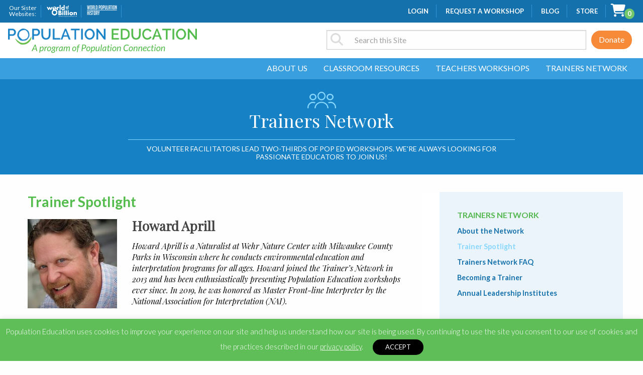

--- FILE ---
content_type: text/html; charset=UTF-8
request_url: https://populationeducation.org/trainers-network/trainer-spotlight/
body_size: 28062
content:
<!doctype html>

  <html class="no-js"  lang="en-US">

	<head>
		<meta charset="utf-8">

		<!-- Force IE to use the latest rendering engine available -->
		<meta http-equiv="X-UA-Compatible" content="IE=edge">
<script type="text/javascript">
/* <![CDATA[ */
 var gform;gform||(document.addEventListener("gform_main_scripts_loaded",function(){gform.scriptsLoaded=!0}),window.addEventListener("DOMContentLoaded",function(){gform.domLoaded=!0}),gform={domLoaded:!1,scriptsLoaded:!1,initializeOnLoaded:function(o){gform.domLoaded&&gform.scriptsLoaded?o():!gform.domLoaded&&gform.scriptsLoaded?window.addEventListener("DOMContentLoaded",o):document.addEventListener("gform_main_scripts_loaded",o)},hooks:{action:{},filter:{}},addAction:function(o,n,r,t){gform.addHook("action",o,n,r,t)},addFilter:function(o,n,r,t){gform.addHook("filter",o,n,r,t)},doAction:function(o){gform.doHook("action",o,arguments)},applyFilters:function(o){return gform.doHook("filter",o,arguments)},removeAction:function(o,n){gform.removeHook("action",o,n)},removeFilter:function(o,n,r){gform.removeHook("filter",o,n,r)},addHook:function(o,n,r,t,i){null==gform.hooks[o][n]&&(gform.hooks[o][n]=[]);var e=gform.hooks[o][n];null==i&&(i=n+"_"+e.length),gform.hooks[o][n].push({tag:i,callable:r,priority:t=null==t?10:t})},doHook:function(n,o,r){var t;if(r=Array.prototype.slice.call(r,1),null!=gform.hooks[n][o]&&((o=gform.hooks[n][o]).sort(function(o,n){return o.priority-n.priority}),o.forEach(function(o){"function"!=typeof(t=o.callable)&&(t=window[t]),"action"==n?t.apply(null,r):r[0]=t.apply(null,r)})),"filter"==n)return r[0]},removeHook:function(o,n,t,i){var r;null!=gform.hooks[o][n]&&(r=(r=gform.hooks[o][n]).filter(function(o,n,r){return!!(null!=i&&i!=o.tag||null!=t&&t!=o.priority)}),gform.hooks[o][n]=r)}}); 
/* ]]> */
</script>


		<!-- Mobile Meta -->
		<meta name="viewport" content="width=device-width, initial-scale=1.0">
		<meta class="foundation-mq">

    <!-- Organization Schema -->
    <script type="application/ld+json">
      {
        "@context": "https://schema.org",
        "@type": "Organization",
        "name": "Population Education",
        "url": "https://populationeducation.org",
        "logo": "https://populationeducation.org/wp-content/themes/poped-theme/assets/images/poped-logo.png",
        "contactPoint": [
          {
            "@type": "ContactPoint",
            "telephone": "+1-800-767-1956",
            "contactType": "Customer Service",
            "email": "info@populationeducation.org"
          },
          {
            "@type": "ContactPoint",
            "telephone": "+1-202-332-2200",
            "contactType": "Customer Service"
          }
        ],
        "sameAs": [
          "https://www.facebook.com/PopulationEducation/",
          "https://vimeo.com/user40995978",
          "https://www.pinterest.com/PopulationEd/",
          "https://x.com/populationed"
        ],
        "address": {
          "@type": "PostalAddress",
          "streetAddress": "2120 L Street, NW, Suite 500",
          "addressLocality": "Washington",
          "addressRegion": "DC",
          "postalCode": "20037",
          "addressCountry": "US"
        },
        "description": "Population Education provides resources and programs focused on population trends and their impacts on the environment, human health, and social equity."
      }
    </script>

    <!-- Google Tag Manager -->
    <script>(function(w,d,s,l,i){w[l]=w[l]||[];w[l].push({'gtm.start':
    new Date().getTime(),event:'gtm.js'});var f=d.getElementsByTagName(s)[0],
    j=d.createElement(s),dl=l!='dataLayer'?'&l='+l:'';j.async=true;j.src=
    'https://www.googletagmanager.com/gtm.js?id='+i+dl;f.parentNode.insertBefore(j,f);
    })(window,document,'script','dataLayer','GTM-5XSLDC8');</script>
    <!-- End Google Tag Manager -->

		<!--Pinterest Verify-->
		<meta name="p:domain_verify" content="c6593906ac1de2569179df50178f94d3"/>

		<!-- If Site Icon isn't set in customizer -->
					<!-- Icons & Favicons -->
			<link rel="icon" href="https://populationeducation.org/wp-content/themes/poped-theme/favicon.png">
			<link href="https://populationeducation.org/wp-content/themes/poped-theme/assets/images/apple-icon-touch.png" rel="apple-touch-icon" />
			<!--[if IE]>
				<link rel="shortcut icon" href="https://populationeducation.org/wp-content/themes/poped-theme/favicon.ico">
			<![endif]-->
			<meta name="msapplication-TileColor" content="#f01d4f">
			<meta name="msapplication-TileImage" content="https://populationeducation.org/wp-content/themes/poped-theme/assets/images/win8-tile-icon.png">
	    	<meta name="theme-color" content="#121212">
	    
      <!--Google Fonts-->
      <link rel="preconnect" href="https://fonts.googleapis.com">
      <link rel="preconnect" href="https://fonts.gstatic.com" crossorigin>
      <link href="https://fonts.googleapis.com/css2?family=Lato:ital,wght@0,300;0,400;0,700;1,400&family=Montserrat:ital,wght@0,400;0,500;0,600;0,700;0,800;0,900;1,400&display=swap" rel="stylesheet">
		<meta name='robots' content='index, follow, max-image-preview:large, max-snippet:-1, max-video-preview:-1' />
<script>window._wca = window._wca || [];</script>

	<!-- This site is optimized with the Yoast SEO plugin v22.1 - https://yoast.com/wordpress/plugins/seo/ -->
	<title>Trainer Spotlight - Population Education</title>
	<link rel="canonical" href="https://populationeducation.org/trainers-network/trainer-spotlight/" />
	<meta property="og:locale" content="en_US" />
	<meta property="og:type" content="article" />
	<meta property="og:title" content="Trainer Spotlight - Population Education" />
	<meta property="og:url" content="https://populationeducation.org/trainers-network/trainer-spotlight/" />
	<meta property="og:site_name" content="Population Education" />
	<meta property="article:modified_time" content="2020-01-30T16:23:06+00:00" />
	<meta property="og:image" content="https://populationeducation.org/wp-content/uploads/2020/01/aprill-bliese-wi-leadership-institute.jpg" />
	<meta property="og:image:width" content="1587" />
	<meta property="og:image:height" content="1034" />
	<meta property="og:image:type" content="image/jpeg" />
	<meta name="twitter:card" content="summary_large_image" />
	<script type="application/ld+json" class="yoast-schema-graph">{"@context":"https://schema.org","@graph":[{"@type":"WebPage","@id":"https://populationeducation.org/trainers-network/trainer-spotlight/","url":"https://populationeducation.org/trainers-network/trainer-spotlight/","name":"Trainer Spotlight - Population Education","isPartOf":{"@id":"https://populationeducation.org/#website"},"primaryImageOfPage":{"@id":"https://populationeducation.org/trainers-network/trainer-spotlight/#primaryimage"},"image":{"@id":"https://populationeducation.org/trainers-network/trainer-spotlight/#primaryimage"},"thumbnailUrl":"https://populationeducation.org/wp-content/uploads/2020/01/aprill-bliese-wi-leadership-institute.jpg","datePublished":"2018-03-09T05:31:38+00:00","dateModified":"2020-01-30T16:23:06+00:00","breadcrumb":{"@id":"https://populationeducation.org/trainers-network/trainer-spotlight/#breadcrumb"},"inLanguage":"en-US","potentialAction":[{"@type":"ReadAction","target":["https://populationeducation.org/trainers-network/trainer-spotlight/"]}]},{"@type":"ImageObject","inLanguage":"en-US","@id":"https://populationeducation.org/trainers-network/trainer-spotlight/#primaryimage","url":"https://populationeducation.org/wp-content/uploads/2020/01/aprill-bliese-wi-leadership-institute.jpg","contentUrl":"https://populationeducation.org/wp-content/uploads/2020/01/aprill-bliese-wi-leadership-institute.jpg","width":1587,"height":1034,"caption":"Facilitators speaking at Population Education's 2019 Summer Leadership Institute"},{"@type":"BreadcrumbList","@id":"https://populationeducation.org/trainers-network/trainer-spotlight/#breadcrumb","itemListElement":[{"@type":"ListItem","position":1,"name":"Home","item":"https://populationeducation.org/"},{"@type":"ListItem","position":2,"name":"Trainers Network","item":"https://populationeducation.org/trainers-network/"},{"@type":"ListItem","position":3,"name":"Trainer Spotlight"}]},{"@type":"WebSite","@id":"https://populationeducation.org/#website","url":"https://populationeducation.org/","name":"Population Education","description":"","potentialAction":[{"@type":"SearchAction","target":{"@type":"EntryPoint","urlTemplate":"https://populationeducation.org/?s={search_term_string}"},"query-input":"required name=search_term_string"}],"inLanguage":"en-US"}]}</script>
	<!-- / Yoast SEO plugin. -->


<link rel='dns-prefetch' href='//stats.wp.com' />
<link rel='dns-prefetch' href='//secure.gravatar.com' />
<link rel='dns-prefetch' href='//fonts.googleapis.com' />
<link rel='dns-prefetch' href='//cdnjs.cloudflare.com' />
<link rel='dns-prefetch' href='//kit.fontawesome.com' />
<link rel="alternate" type="application/rss+xml" title="Population Education &raquo; Feed" href="https://populationeducation.org/feed/" />
<script type="text/javascript">
/* <![CDATA[ */
window._wpemojiSettings = {"baseUrl":"https:\/\/s.w.org\/images\/core\/emoji\/14.0.0\/72x72\/","ext":".png","svgUrl":"https:\/\/s.w.org\/images\/core\/emoji\/14.0.0\/svg\/","svgExt":".svg","source":{"concatemoji":"https:\/\/populationeducation.org\/wp-includes\/js\/wp-emoji-release.min.js?ver=6.4.7"}};
/*! This file is auto-generated */
!function(i,n){var o,s,e;function c(e){try{var t={supportTests:e,timestamp:(new Date).valueOf()};sessionStorage.setItem(o,JSON.stringify(t))}catch(e){}}function p(e,t,n){e.clearRect(0,0,e.canvas.width,e.canvas.height),e.fillText(t,0,0);var t=new Uint32Array(e.getImageData(0,0,e.canvas.width,e.canvas.height).data),r=(e.clearRect(0,0,e.canvas.width,e.canvas.height),e.fillText(n,0,0),new Uint32Array(e.getImageData(0,0,e.canvas.width,e.canvas.height).data));return t.every(function(e,t){return e===r[t]})}function u(e,t,n){switch(t){case"flag":return n(e,"\ud83c\udff3\ufe0f\u200d\u26a7\ufe0f","\ud83c\udff3\ufe0f\u200b\u26a7\ufe0f")?!1:!n(e,"\ud83c\uddfa\ud83c\uddf3","\ud83c\uddfa\u200b\ud83c\uddf3")&&!n(e,"\ud83c\udff4\udb40\udc67\udb40\udc62\udb40\udc65\udb40\udc6e\udb40\udc67\udb40\udc7f","\ud83c\udff4\u200b\udb40\udc67\u200b\udb40\udc62\u200b\udb40\udc65\u200b\udb40\udc6e\u200b\udb40\udc67\u200b\udb40\udc7f");case"emoji":return!n(e,"\ud83e\udef1\ud83c\udffb\u200d\ud83e\udef2\ud83c\udfff","\ud83e\udef1\ud83c\udffb\u200b\ud83e\udef2\ud83c\udfff")}return!1}function f(e,t,n){var r="undefined"!=typeof WorkerGlobalScope&&self instanceof WorkerGlobalScope?new OffscreenCanvas(300,150):i.createElement("canvas"),a=r.getContext("2d",{willReadFrequently:!0}),o=(a.textBaseline="top",a.font="600 32px Arial",{});return e.forEach(function(e){o[e]=t(a,e,n)}),o}function t(e){var t=i.createElement("script");t.src=e,t.defer=!0,i.head.appendChild(t)}"undefined"!=typeof Promise&&(o="wpEmojiSettingsSupports",s=["flag","emoji"],n.supports={everything:!0,everythingExceptFlag:!0},e=new Promise(function(e){i.addEventListener("DOMContentLoaded",e,{once:!0})}),new Promise(function(t){var n=function(){try{var e=JSON.parse(sessionStorage.getItem(o));if("object"==typeof e&&"number"==typeof e.timestamp&&(new Date).valueOf()<e.timestamp+604800&&"object"==typeof e.supportTests)return e.supportTests}catch(e){}return null}();if(!n){if("undefined"!=typeof Worker&&"undefined"!=typeof OffscreenCanvas&&"undefined"!=typeof URL&&URL.createObjectURL&&"undefined"!=typeof Blob)try{var e="postMessage("+f.toString()+"("+[JSON.stringify(s),u.toString(),p.toString()].join(",")+"));",r=new Blob([e],{type:"text/javascript"}),a=new Worker(URL.createObjectURL(r),{name:"wpTestEmojiSupports"});return void(a.onmessage=function(e){c(n=e.data),a.terminate(),t(n)})}catch(e){}c(n=f(s,u,p))}t(n)}).then(function(e){for(var t in e)n.supports[t]=e[t],n.supports.everything=n.supports.everything&&n.supports[t],"flag"!==t&&(n.supports.everythingExceptFlag=n.supports.everythingExceptFlag&&n.supports[t]);n.supports.everythingExceptFlag=n.supports.everythingExceptFlag&&!n.supports.flag,n.DOMReady=!1,n.readyCallback=function(){n.DOMReady=!0}}).then(function(){return e}).then(function(){var e;n.supports.everything||(n.readyCallback(),(e=n.source||{}).concatemoji?t(e.concatemoji):e.wpemoji&&e.twemoji&&(t(e.twemoji),t(e.wpemoji)))}))}((window,document),window._wpemojiSettings);
/* ]]> */
</script>
<style id='wp-emoji-styles-inline-css' type='text/css'>

	img.wp-smiley, img.emoji {
		display: inline !important;
		border: none !important;
		box-shadow: none !important;
		height: 1em !important;
		width: 1em !important;
		margin: 0 0.07em !important;
		vertical-align: -0.1em !important;
		background: none !important;
		padding: 0 !important;
	}
</style>
<link rel='stylesheet' id='wp-block-library-css' href='https://populationeducation.org/wp-includes/css/dist/block-library/style.min.css?ver=6.4.7' type='text/css' media='all' />
<style id='wp-block-library-inline-css' type='text/css'>
.has-text-align-justify{text-align:justify;}
</style>
<link rel='stylesheet' id='mediaelement-css' href='https://populationeducation.org/wp-includes/js/mediaelement/mediaelementplayer-legacy.min.css?ver=4.2.17' type='text/css' media='all' />
<link rel='stylesheet' id='wp-mediaelement-css' href='https://populationeducation.org/wp-includes/js/mediaelement/wp-mediaelement.min.css?ver=6.4.7' type='text/css' media='all' />
<style id='jetpack-sharing-buttons-style-inline-css' type='text/css'>
.jetpack-sharing-buttons__services-list{display:flex;flex-direction:row;flex-wrap:wrap;gap:0;list-style-type:none;margin:5px;padding:0}.jetpack-sharing-buttons__services-list.has-small-icon-size{font-size:12px}.jetpack-sharing-buttons__services-list.has-normal-icon-size{font-size:16px}.jetpack-sharing-buttons__services-list.has-large-icon-size{font-size:24px}.jetpack-sharing-buttons__services-list.has-huge-icon-size{font-size:36px}@media print{.jetpack-sharing-buttons__services-list{display:none!important}}ul.jetpack-sharing-buttons__services-list.has-background{padding:1.25em 2.375em}
</style>
<style id='classic-theme-styles-inline-css' type='text/css'>
/*! This file is auto-generated */
.wp-block-button__link{color:#fff;background-color:#32373c;border-radius:9999px;box-shadow:none;text-decoration:none;padding:calc(.667em + 2px) calc(1.333em + 2px);font-size:1.125em}.wp-block-file__button{background:#32373c;color:#fff;text-decoration:none}
</style>
<style id='global-styles-inline-css' type='text/css'>
body{--wp--preset--color--black: #000000;--wp--preset--color--cyan-bluish-gray: #abb8c3;--wp--preset--color--white: #ffffff;--wp--preset--color--pale-pink: #f78da7;--wp--preset--color--vivid-red: #cf2e2e;--wp--preset--color--luminous-vivid-orange: #ff6900;--wp--preset--color--luminous-vivid-amber: #fcb900;--wp--preset--color--light-green-cyan: #7bdcb5;--wp--preset--color--vivid-green-cyan: #00d084;--wp--preset--color--pale-cyan-blue: #8ed1fc;--wp--preset--color--vivid-cyan-blue: #0693e3;--wp--preset--color--vivid-purple: #9b51e0;--wp--preset--gradient--vivid-cyan-blue-to-vivid-purple: linear-gradient(135deg,rgba(6,147,227,1) 0%,rgb(155,81,224) 100%);--wp--preset--gradient--light-green-cyan-to-vivid-green-cyan: linear-gradient(135deg,rgb(122,220,180) 0%,rgb(0,208,130) 100%);--wp--preset--gradient--luminous-vivid-amber-to-luminous-vivid-orange: linear-gradient(135deg,rgba(252,185,0,1) 0%,rgba(255,105,0,1) 100%);--wp--preset--gradient--luminous-vivid-orange-to-vivid-red: linear-gradient(135deg,rgba(255,105,0,1) 0%,rgb(207,46,46) 100%);--wp--preset--gradient--very-light-gray-to-cyan-bluish-gray: linear-gradient(135deg,rgb(238,238,238) 0%,rgb(169,184,195) 100%);--wp--preset--gradient--cool-to-warm-spectrum: linear-gradient(135deg,rgb(74,234,220) 0%,rgb(151,120,209) 20%,rgb(207,42,186) 40%,rgb(238,44,130) 60%,rgb(251,105,98) 80%,rgb(254,248,76) 100%);--wp--preset--gradient--blush-light-purple: linear-gradient(135deg,rgb(255,206,236) 0%,rgb(152,150,240) 100%);--wp--preset--gradient--blush-bordeaux: linear-gradient(135deg,rgb(254,205,165) 0%,rgb(254,45,45) 50%,rgb(107,0,62) 100%);--wp--preset--gradient--luminous-dusk: linear-gradient(135deg,rgb(255,203,112) 0%,rgb(199,81,192) 50%,rgb(65,88,208) 100%);--wp--preset--gradient--pale-ocean: linear-gradient(135deg,rgb(255,245,203) 0%,rgb(182,227,212) 50%,rgb(51,167,181) 100%);--wp--preset--gradient--electric-grass: linear-gradient(135deg,rgb(202,248,128) 0%,rgb(113,206,126) 100%);--wp--preset--gradient--midnight: linear-gradient(135deg,rgb(2,3,129) 0%,rgb(40,116,252) 100%);--wp--preset--font-size--small: 13px;--wp--preset--font-size--medium: 20px;--wp--preset--font-size--large: 36px;--wp--preset--font-size--x-large: 42px;--wp--preset--spacing--20: 0.44rem;--wp--preset--spacing--30: 0.67rem;--wp--preset--spacing--40: 1rem;--wp--preset--spacing--50: 1.5rem;--wp--preset--spacing--60: 2.25rem;--wp--preset--spacing--70: 3.38rem;--wp--preset--spacing--80: 5.06rem;--wp--preset--shadow--natural: 6px 6px 9px rgba(0, 0, 0, 0.2);--wp--preset--shadow--deep: 12px 12px 50px rgba(0, 0, 0, 0.4);--wp--preset--shadow--sharp: 6px 6px 0px rgba(0, 0, 0, 0.2);--wp--preset--shadow--outlined: 6px 6px 0px -3px rgba(255, 255, 255, 1), 6px 6px rgba(0, 0, 0, 1);--wp--preset--shadow--crisp: 6px 6px 0px rgba(0, 0, 0, 1);}:where(.is-layout-flex){gap: 0.5em;}:where(.is-layout-grid){gap: 0.5em;}body .is-layout-flow > .alignleft{float: left;margin-inline-start: 0;margin-inline-end: 2em;}body .is-layout-flow > .alignright{float: right;margin-inline-start: 2em;margin-inline-end: 0;}body .is-layout-flow > .aligncenter{margin-left: auto !important;margin-right: auto !important;}body .is-layout-constrained > .alignleft{float: left;margin-inline-start: 0;margin-inline-end: 2em;}body .is-layout-constrained > .alignright{float: right;margin-inline-start: 2em;margin-inline-end: 0;}body .is-layout-constrained > .aligncenter{margin-left: auto !important;margin-right: auto !important;}body .is-layout-constrained > :where(:not(.alignleft):not(.alignright):not(.alignfull)){max-width: var(--wp--style--global--content-size);margin-left: auto !important;margin-right: auto !important;}body .is-layout-constrained > .alignwide{max-width: var(--wp--style--global--wide-size);}body .is-layout-flex{display: flex;}body .is-layout-flex{flex-wrap: wrap;align-items: center;}body .is-layout-flex > *{margin: 0;}body .is-layout-grid{display: grid;}body .is-layout-grid > *{margin: 0;}:where(.wp-block-columns.is-layout-flex){gap: 2em;}:where(.wp-block-columns.is-layout-grid){gap: 2em;}:where(.wp-block-post-template.is-layout-flex){gap: 1.25em;}:where(.wp-block-post-template.is-layout-grid){gap: 1.25em;}.has-black-color{color: var(--wp--preset--color--black) !important;}.has-cyan-bluish-gray-color{color: var(--wp--preset--color--cyan-bluish-gray) !important;}.has-white-color{color: var(--wp--preset--color--white) !important;}.has-pale-pink-color{color: var(--wp--preset--color--pale-pink) !important;}.has-vivid-red-color{color: var(--wp--preset--color--vivid-red) !important;}.has-luminous-vivid-orange-color{color: var(--wp--preset--color--luminous-vivid-orange) !important;}.has-luminous-vivid-amber-color{color: var(--wp--preset--color--luminous-vivid-amber) !important;}.has-light-green-cyan-color{color: var(--wp--preset--color--light-green-cyan) !important;}.has-vivid-green-cyan-color{color: var(--wp--preset--color--vivid-green-cyan) !important;}.has-pale-cyan-blue-color{color: var(--wp--preset--color--pale-cyan-blue) !important;}.has-vivid-cyan-blue-color{color: var(--wp--preset--color--vivid-cyan-blue) !important;}.has-vivid-purple-color{color: var(--wp--preset--color--vivid-purple) !important;}.has-black-background-color{background-color: var(--wp--preset--color--black) !important;}.has-cyan-bluish-gray-background-color{background-color: var(--wp--preset--color--cyan-bluish-gray) !important;}.has-white-background-color{background-color: var(--wp--preset--color--white) !important;}.has-pale-pink-background-color{background-color: var(--wp--preset--color--pale-pink) !important;}.has-vivid-red-background-color{background-color: var(--wp--preset--color--vivid-red) !important;}.has-luminous-vivid-orange-background-color{background-color: var(--wp--preset--color--luminous-vivid-orange) !important;}.has-luminous-vivid-amber-background-color{background-color: var(--wp--preset--color--luminous-vivid-amber) !important;}.has-light-green-cyan-background-color{background-color: var(--wp--preset--color--light-green-cyan) !important;}.has-vivid-green-cyan-background-color{background-color: var(--wp--preset--color--vivid-green-cyan) !important;}.has-pale-cyan-blue-background-color{background-color: var(--wp--preset--color--pale-cyan-blue) !important;}.has-vivid-cyan-blue-background-color{background-color: var(--wp--preset--color--vivid-cyan-blue) !important;}.has-vivid-purple-background-color{background-color: var(--wp--preset--color--vivid-purple) !important;}.has-black-border-color{border-color: var(--wp--preset--color--black) !important;}.has-cyan-bluish-gray-border-color{border-color: var(--wp--preset--color--cyan-bluish-gray) !important;}.has-white-border-color{border-color: var(--wp--preset--color--white) !important;}.has-pale-pink-border-color{border-color: var(--wp--preset--color--pale-pink) !important;}.has-vivid-red-border-color{border-color: var(--wp--preset--color--vivid-red) !important;}.has-luminous-vivid-orange-border-color{border-color: var(--wp--preset--color--luminous-vivid-orange) !important;}.has-luminous-vivid-amber-border-color{border-color: var(--wp--preset--color--luminous-vivid-amber) !important;}.has-light-green-cyan-border-color{border-color: var(--wp--preset--color--light-green-cyan) !important;}.has-vivid-green-cyan-border-color{border-color: var(--wp--preset--color--vivid-green-cyan) !important;}.has-pale-cyan-blue-border-color{border-color: var(--wp--preset--color--pale-cyan-blue) !important;}.has-vivid-cyan-blue-border-color{border-color: var(--wp--preset--color--vivid-cyan-blue) !important;}.has-vivid-purple-border-color{border-color: var(--wp--preset--color--vivid-purple) !important;}.has-vivid-cyan-blue-to-vivid-purple-gradient-background{background: var(--wp--preset--gradient--vivid-cyan-blue-to-vivid-purple) !important;}.has-light-green-cyan-to-vivid-green-cyan-gradient-background{background: var(--wp--preset--gradient--light-green-cyan-to-vivid-green-cyan) !important;}.has-luminous-vivid-amber-to-luminous-vivid-orange-gradient-background{background: var(--wp--preset--gradient--luminous-vivid-amber-to-luminous-vivid-orange) !important;}.has-luminous-vivid-orange-to-vivid-red-gradient-background{background: var(--wp--preset--gradient--luminous-vivid-orange-to-vivid-red) !important;}.has-very-light-gray-to-cyan-bluish-gray-gradient-background{background: var(--wp--preset--gradient--very-light-gray-to-cyan-bluish-gray) !important;}.has-cool-to-warm-spectrum-gradient-background{background: var(--wp--preset--gradient--cool-to-warm-spectrum) !important;}.has-blush-light-purple-gradient-background{background: var(--wp--preset--gradient--blush-light-purple) !important;}.has-blush-bordeaux-gradient-background{background: var(--wp--preset--gradient--blush-bordeaux) !important;}.has-luminous-dusk-gradient-background{background: var(--wp--preset--gradient--luminous-dusk) !important;}.has-pale-ocean-gradient-background{background: var(--wp--preset--gradient--pale-ocean) !important;}.has-electric-grass-gradient-background{background: var(--wp--preset--gradient--electric-grass) !important;}.has-midnight-gradient-background{background: var(--wp--preset--gradient--midnight) !important;}.has-small-font-size{font-size: var(--wp--preset--font-size--small) !important;}.has-medium-font-size{font-size: var(--wp--preset--font-size--medium) !important;}.has-large-font-size{font-size: var(--wp--preset--font-size--large) !important;}.has-x-large-font-size{font-size: var(--wp--preset--font-size--x-large) !important;}
.wp-block-navigation a:where(:not(.wp-element-button)){color: inherit;}
:where(.wp-block-post-template.is-layout-flex){gap: 1.25em;}:where(.wp-block-post-template.is-layout-grid){gap: 1.25em;}
:where(.wp-block-columns.is-layout-flex){gap: 2em;}:where(.wp-block-columns.is-layout-grid){gap: 2em;}
.wp-block-pullquote{font-size: 1.5em;line-height: 1.6;}
</style>
<link rel='stylesheet' id='cookie-law-info-css' href='https://populationeducation.org/wp-content/plugins/cookie-law-info/legacy/public/css/cookie-law-info-public.css?ver=3.2.0' type='text/css' media='all' />
<link rel='stylesheet' id='cookie-law-info-gdpr-css' href='https://populationeducation.org/wp-content/plugins/cookie-law-info/legacy/public/css/cookie-law-info-gdpr.css?ver=3.2.0' type='text/css' media='all' />
<link rel='stylesheet' id='woocommerce-layout-css' href='https://populationeducation.org/wp-content/plugins/woocommerce/assets/css/woocommerce-layout.css?ver=8.6.1' type='text/css' media='all' />
<style id='woocommerce-layout-inline-css' type='text/css'>

	.infinite-scroll .woocommerce-pagination {
		display: none;
	}
</style>
<link rel='stylesheet' id='woocommerce-smallscreen-css' href='https://populationeducation.org/wp-content/plugins/woocommerce/assets/css/woocommerce-smallscreen.css?ver=8.6.1' type='text/css' media='only screen and (max-width: 768px)' />
<link rel='stylesheet' id='woocommerce-general-css' href='https://populationeducation.org/wp-content/plugins/woocommerce/assets/css/woocommerce.css?ver=8.6.1' type='text/css' media='all' />
<style id='woocommerce-inline-inline-css' type='text/css'>
.woocommerce form .form-row .required { visibility: visible; }
</style>
<link rel='stylesheet' id='search-filter-plugin-styles-css' href='https://populationeducation.org/wp-content/plugins/search-filter-pro/public/assets/css/search-filter.min.css?ver=2.4.0' type='text/css' media='all' />
<link rel='stylesheet' id='motion-ui-css-css' href='https://populationeducation.org/wp-content/themes/poped-theme/vendor/motion-ui/dist/motion-ui.min.css?ver=6.4.7' type='text/css' media='all' />
<link rel='stylesheet' id='foundation-css-css' href='https://populationeducation.org/wp-content/themes/poped-theme/vendor/foundation-sites/dist/css/foundation.min.css?ver=20200606' type='text/css' media='all' />
<link rel='stylesheet' id='google-fonts-css' href='https://fonts.googleapis.com/css?family=Lato%3A400%2C400i%2C700%2C900%7CPlayfair+Display%3A400%2C400i&#038;ver=6.4.7' type='text/css' media='all' />
<link rel='stylesheet' id='font-awesome-css' href='https://cdnjs.cloudflare.com/ajax/libs/font-awesome/6.7.2/css/all.min.css?ver=6.4.7' type='text/css' media='all' />
<link rel='stylesheet' id='font-awesome-pro-css' href='https://kit.fontawesome.com/3eebf52b11.js?ver=6.4.7' type='text/css' media='all' />
<link rel='stylesheet' id='feather-css-css' href='https://populationeducation.org/wp-content/themes/poped-theme/assets/js/featherlight/featherlight.min.css?ver=6.4.7' type='text/css' media='all' />
<link rel='stylesheet' id='site-css-css' href='https://populationeducation.org/wp-content/themes/poped-theme/assets/css/style.css?ver=20230127d' type='text/css' media='all' />
<script type="text/javascript" src="https://populationeducation.org/wp-includes/js/jquery/jquery.min.js?ver=3.7.1" id="jquery-core-js"></script>
<script type="text/javascript" src="https://populationeducation.org/wp-includes/js/jquery/jquery-migrate.min.js?ver=3.4.1" id="jquery-migrate-js"></script>
<script type="text/javascript" id="cookie-law-info-js-extra">
/* <![CDATA[ */
var Cli_Data = {"nn_cookie_ids":[],"cookielist":[],"non_necessary_cookies":[],"ccpaEnabled":"","ccpaRegionBased":"","ccpaBarEnabled":"","strictlyEnabled":["necessary","obligatoire"],"ccpaType":"gdpr","js_blocking":"","custom_integration":"","triggerDomRefresh":"","secure_cookies":""};
var cli_cookiebar_settings = {"animate_speed_hide":"500","animate_speed_show":"500","background":"#5fbe58","border":"#b1a6a6c2","border_on":"","button_1_button_colour":"#000","button_1_button_hover":"#000000","button_1_link_colour":"#fff","button_1_as_button":"1","button_1_new_win":"","button_2_button_colour":"#333","button_2_button_hover":"#292929","button_2_link_colour":"#444","button_2_as_button":"","button_2_hidebar":"","button_3_button_colour":"#000","button_3_button_hover":"#000000","button_3_link_colour":"#fff","button_3_as_button":"1","button_3_new_win":"","button_4_button_colour":"#000","button_4_button_hover":"#000000","button_4_link_colour":"#62a329","button_4_as_button":"","button_7_button_colour":"#61a229","button_7_button_hover":"#4e8221","button_7_link_colour":"#fff","button_7_as_button":"1","button_7_new_win":"","font_family":"inherit","header_fix":"","notify_animate_hide":"1","notify_animate_show":"","notify_div_id":"#cookie-law-info-bar","notify_position_horizontal":"right","notify_position_vertical":"bottom","scroll_close":"","scroll_close_reload":"","accept_close_reload":"","reject_close_reload":"","showagain_tab":"","showagain_background":"#fff","showagain_border":"#000","showagain_div_id":"#cookie-law-info-again","showagain_x_position":"100px","text":"#ffffff","show_once_yn":"","show_once":"10000","logging_on":"","as_popup":"","popup_overlay":"1","bar_heading_text":"","cookie_bar_as":"banner","popup_showagain_position":"bottom-right","widget_position":"left"};
var log_object = {"ajax_url":"https:\/\/populationeducation.org\/wp-admin\/admin-ajax.php"};
/* ]]> */
</script>
<script type="text/javascript" src="https://populationeducation.org/wp-content/plugins/cookie-law-info/legacy/public/js/cookie-law-info-public.js?ver=3.2.0" id="cookie-law-info-js"></script>
<script type="text/javascript" src="https://populationeducation.org/wp-content/plugins/woocommerce/assets/js/jquery-blockui/jquery.blockUI.min.js?ver=2.7.0-wc.8.6.1" id="jquery-blockui-js" defer="defer" data-wp-strategy="defer"></script>
<script type="text/javascript" id="wc-add-to-cart-js-extra">
/* <![CDATA[ */
var wc_add_to_cart_params = {"ajax_url":"\/wp-admin\/admin-ajax.php","wc_ajax_url":"\/?wc-ajax=%%endpoint%%","i18n_view_cart":"View cart","cart_url":"https:\/\/populationeducation.org\/cart\/","is_cart":"","cart_redirect_after_add":"no"};
/* ]]> */
</script>
<script type="text/javascript" src="https://populationeducation.org/wp-content/plugins/woocommerce/assets/js/frontend/add-to-cart.min.js?ver=8.6.1" id="wc-add-to-cart-js" defer="defer" data-wp-strategy="defer"></script>
<script type="text/javascript" src="https://populationeducation.org/wp-content/plugins/woocommerce/assets/js/js-cookie/js.cookie.min.js?ver=2.1.4-wc.8.6.1" id="js-cookie-js" defer="defer" data-wp-strategy="defer"></script>
<script type="text/javascript" id="woocommerce-js-extra">
/* <![CDATA[ */
var woocommerce_params = {"ajax_url":"\/wp-admin\/admin-ajax.php","wc_ajax_url":"\/?wc-ajax=%%endpoint%%"};
/* ]]> */
</script>
<script type="text/javascript" src="https://populationeducation.org/wp-content/plugins/woocommerce/assets/js/frontend/woocommerce.min.js?ver=8.6.1" id="woocommerce-js" defer="defer" data-wp-strategy="defer"></script>
<script type="text/javascript" src="https://stats.wp.com/s-202546.js" id="woocommerce-analytics-js" defer="defer" data-wp-strategy="defer"></script>
<script type="text/javascript" src="https://populationeducation.org/wp-content/themes/poped-theme/assets/js/load_more.js?ver=6.4.7" id="poped_loadmore-js"></script>
<link rel="https://api.w.org/" href="https://populationeducation.org/wp-json/" /><link rel="alternate" type="application/json" href="https://populationeducation.org/wp-json/wp/v2/pages/1486" /><link rel='shortlink' href='https://populationeducation.org/?p=1486' />
<link rel="alternate" type="application/json+oembed" href="https://populationeducation.org/wp-json/oembed/1.0/embed?url=https%3A%2F%2Fpopulationeducation.org%2Ftrainers-network%2Ftrainer-spotlight%2F" />
<link rel="alternate" type="text/xml+oembed" href="https://populationeducation.org/wp-json/oembed/1.0/embed?url=https%3A%2F%2Fpopulationeducation.org%2Ftrainers-network%2Ftrainer-spotlight%2F&#038;format=xml" />
	<noscript><style>.woocommerce-product-gallery{ opacity: 1 !important; }</style></noscript>
					<script type="text/javascript">
					maxmind_user_id = "979723";
					(function() {
						var loadDeviceJs = function() {
							var element = document.createElement('script');
							element.src = 'https://device.maxmind.com/js/device.js';
							document.body.appendChild(element);
						};
						if (window.addEventListener) {
							window.addEventListener('load', loadDeviceJs, false);
						} else if (window.attachEvent) {
							window.attachEvent('onload', loadDeviceJs);
						}
					})();
				</script>
			<style type="text/css" id="wp-custom-css">.workshop-box {
	color: #fff;
	font-size: 1.1em;
}
.workshop-box a {
	color: #fff;
	text-decoration: underline;
}
.workshop-box .button  {
	text-decoration: none;
}
#_receive_updates_email_field {
	padding: 15px 0;
}
#_receive_updates_email_field label {
	font-size: 17px;
  font-weight: bold;
}
.woocommerce form #_receive_updates_email_field .input-checkbox {
	width: 15px;
	height: 15px;
}</style>

		<!-- Drop Google Analytics here -->
		<script>(function(i,s,o,g,r,a,m){i["GoogleAnalyticsObject"]=r;i[r]=i[r]||function(){(i[r].q=i[r].q||[]).push(arguments)},i[r].l=1*new Date();a=s.createElement(o),m=s.getElementsByTagName(o)[0];a.async=1;a.src=g;m.parentNode.insertBefore(a,m)})(window,document,"script","//www.google-analytics.com/analytics.js","ga");ga("create", "UA-42783654-2", {"cookieDomain":"auto"});ga("send", "pageview");</script>
		<!-- end analytics -->
    <!-- Global site tag (gtag.js) - Google Analytics -->
<script async src="https://www.googletagmanager.com/gtag/js?id=G-873G04P2P8"></script>
<script>
 window.dataLayer = window.dataLayer || [];
 function gtag(){dataLayer.push(arguments);}
 gtag('js', new Date());

 gtag('config', 'G-873G04P2P8');
</script>
		<script type="text/javascript" defer="defer"
src="https://extend.vimeocdn.com/ga/40995978.js"></script>
		  <style type="text/css">
	    	@media (max-width: 970px) {
			  .searchandfilter ul li {
			    width: 50%;
			  }
			  .stats-box {
			  	padding-right: 15px;
			  	padding-left: 15px;
			  	text-align: center;
			  }
			  .stats-box img {
			  	margin: auto;
			  }
			}
			@media (max-width: 602px) {
			  .searchandfilter ul li {
			    width: 100%;
			    padding: 0;
			  }
			  #mapplic-id268 {
				max-width: 100%;
				height: 425px !important;
				}
			}

		</style>
	</head>

	<!-- Uncomment this line if using the Off-Canvas Menu -->

	<body class="page-template-default page page-id-1486 page-child parent-pageid-10 theme-poped-theme woocommerce-no-js">
    <!-- Google Tag Manager (noscript) -->
<noscript><iframe src="https://www.googletagmanager.com/ns.html?id=GTM-5XSLDC8"
height="0" width="0" style="display:none;visibility:hidden"></iframe></noscript>
<!-- End Google Tag Manager (noscript) -->

		<div class="off-canvas-wrapper">

			<div class="off-canvas position-right" id="off-canvas" data-off-canvas>
	<ul id="menu-top-navigation" class="vertical menu" data-accordion-menu><li id="menu-item-25" class="menu-item menu-item-type-post_type menu-item-object-page menu-item-has-children menu-item-25"><a href="https://populationeducation.org/about-us/">About Us</a>
<ul class="vertical menu">
	<li id="menu-item-4586" class="menu-item menu-item-type-post_type menu-item-object-page menu-item-4586"><a href="https://populationeducation.org/about-us/history-overview/">History &#038; Overview</a></li>
	<li id="menu-item-4587" class="menu-item menu-item-type-post_type menu-item-object-page menu-item-4587"><a href="https://populationeducation.org/about-us/meet-our-team/">Meet Our Team</a></li>
	<li id="menu-item-4588" class="menu-item menu-item-type-post_type menu-item-object-page menu-item-4588"><a href="https://populationeducation.org/about-us/jobs/">Jobs</a></li>
	<li id="menu-item-4589" class="menu-item menu-item-type-post_type menu-item-object-page menu-item-4589"><a href="https://populationeducation.org/about-us/press/">Press</a></li>
	<li id="menu-item-4590" class="menu-item menu-item-type-post_type menu-item-object-page menu-item-4590"><a href="https://populationeducation.org/about-us/program-faqs/">Program FAQs</a></li>
</ul>
</li>
<li id="menu-item-10725" class="title-menu two-column menu-item menu-item-type-custom menu-item-object-custom menu-item-has-children menu-item-10725"><a href="/teacher-resources/">Classroom Resources</a>
<ul class="vertical menu">
	<li id="menu-item-10673" class="menu-item menu-item-type-custom menu-item-object-custom menu-item-has-children menu-item-10673"><a href="/teacher-resources/">Browse by Subject</a>
	<ul class="vertical menu">
		<li id="menu-item-10677" class="menu-item menu-item-type-custom menu-item-object-custom menu-item-10677"><a href="https://populationeducation.org/teacher-resources/?_sft_subject=social-studies">Social Studies</a></li>
		<li id="menu-item-10676" class="menu-item menu-item-type-custom menu-item-object-custom menu-item-10676"><a href="https://populationeducation.org/teacher-resources/?_sft_subject=science">Science</a></li>
		<li id="menu-item-10675" class="menu-item menu-item-type-custom menu-item-object-custom menu-item-10675"><a href="https://populationeducation.org/teacher-resources/?_sft_subject=math">Math</a></li>
		<li id="menu-item-10674" class="menu-item menu-item-type-custom menu-item-object-custom menu-item-10674"><a href="https://populationeducation.org/teacher-resources/?_sft_subject=language-arts">Language Arts</a></li>
	</ul>
</li>
	<li id="menu-item-10666" class="menu-item menu-item-type-custom menu-item-object-custom menu-item-has-children menu-item-10666"><a>Most Popular</a>
	<ul class="vertical menu">
		<li id="menu-item-25003" class="menu-item menu-item-type-post_type menu-item-object-page menu-item-25003"><a href="https://populationeducation.org/back-to-school/">Back to School</a></li>
		<li id="menu-item-10668" class="menu-item menu-item-type-custom menu-item-object-custom menu-item-10668"><a href="https://populationeducation.org/distance-learning/">Distance Learning</a></li>
		<li id="menu-item-10669" class="menu-item menu-item-type-custom menu-item-object-custom menu-item-10669"><a href="https://populationeducation.org/population-pyramids/">Population Pyramids</a></li>
		<li id="menu-item-4597" class="menu-item menu-item-type-post_type menu-item-object-page menu-item-4597"><a href="https://populationeducation.org/curriculum-and-resources/world-population-video/">World Population &#8220;dot&#8221; Video</a></li>
		<li id="menu-item-14938" class="menu-item menu-item-type-post_type menu-item-object-page menu-item-14938"><a href="https://populationeducation.org/curriculum-and-resources/world-of-8-billion-student-video-contest/">Student Video Contest</a></li>
	</ul>
</li>
	<li id="menu-item-10667" class="menu-item menu-item-type-custom menu-item-object-custom menu-item-has-children menu-item-10667"><a href="/teacher-resources/">Browse by Grade</a>
	<ul class="vertical menu">
		<li id="menu-item-10662" class="menu-item menu-item-type-custom menu-item-object-custom menu-item-10662"><a href="https://populationeducation.org/teacher-resources/?_sft_grade_level=lower-elementary-k-2">Lower Elementary (K-2)</a></li>
		<li id="menu-item-10663" class="menu-item menu-item-type-custom menu-item-object-custom menu-item-10663"><a href="https://populationeducation.org/teacher-resources/?_sft_grade_level=upper-elementary-3-5">Upper Elementary (3-5)</a></li>
		<li id="menu-item-10664" class="menu-item menu-item-type-custom menu-item-object-custom menu-item-10664"><a href="https://populationeducation.org/teacher-resources/?_sft_grade_level=intermediate-6-8">Middle School (6-8)</a></li>
		<li id="menu-item-10665" class="menu-item menu-item-type-custom menu-item-object-custom menu-item-10665"><a href="https://populationeducation.org/teacher-resources/?_sft_grade_level=secondary-9-12">High School (9-12)</a></li>
	</ul>
</li>
	<li id="menu-item-4593" class="menu-item menu-item-type-post_type menu-item-object-page menu-item-4593"><a href="https://populationeducation.org/teacher-resources/">Browse all Resources</a></li>
	<li id="menu-item-4600" class="menu-item menu-item-type-post_type menu-item-object-page menu-item-4600"><a href="https://populationeducation.org/curriculum-and-resources/curriculum-focus-different-grade-levels/">Content Focus by Grade</a></li>
	<li id="menu-item-4616" class="menu-item menu-item-type-post_type menu-item-object-page menu-item-4616"><a href="https://populationeducation.org/curriculum-and-resources/curriculum-standards-by-state/">Standards Matches</a></li>
	<li id="menu-item-10671" class="menu-item menu-item-type-custom menu-item-object-custom menu-item-has-children menu-item-10671"><a>Supplemental Teaching Materials</a>
	<ul class="vertical menu">
		<li id="menu-item-10731" class="menu-item menu-item-type-custom menu-item-object-custom menu-item-10731"><a href="/infographics/">Infographics</a></li>
		<li id="menu-item-4603" class="menu-item menu-item-type-post_type menu-item-object-page menu-item-4603"><a href="https://populationeducation.org/curriculum-and-resources/articles-factsheets-book-lists/">Articles, Factsheets &#038; Book Lists</a></li>
		<li id="menu-item-10672" class="menu-item menu-item-type-custom menu-item-object-custom menu-item-10672"><a href="https://populationeducation.org/curriculum-and-resources/population-information/">Population Background Info</a></li>
	</ul>
</li>
</ul>
</li>
<li id="menu-item-27" class="title-menu two-column menu-item menu-item-type-post_type menu-item-object-page menu-item-has-children menu-item-27"><a href="https://populationeducation.org/teacher-workshops/">Teachers Workshops</a>
<ul class="vertical menu">
	<li id="menu-item-4608" class="menu-item menu-item-type-post_type menu-item-object-page menu-item-has-children menu-item-4608"><a href="https://populationeducation.org/teacher-workshops/">Attend a Workshop</a>
	<ul class="vertical menu">
		<li id="menu-item-15917" class="menu-item menu-item-type-custom menu-item-object-custom menu-item-15917"><a href="https://populationeducation.org/teacher-workshops/upcoming-and-on-demand-webinars/">Upcoming Online Workshops</a></li>
		<li id="menu-item-15918" class="menu-item menu-item-type-custom menu-item-object-custom menu-item-15918"><a href="https://populationeducation.org/teacher-workshops/upcoming-and-on-demand-webinars/#ondemand">On-Demand Webinar Library</a></li>
		<li id="menu-item-4609" class="menu-item menu-item-type-post_type menu-item-object-page menu-item-4609"><a href="https://populationeducation.org/teacher-workshops/online-graduate-course/">Online Graduate Course</a></li>
		<li id="menu-item-4610" class="menu-item menu-item-type-post_type menu-item-object-page menu-item-4610"><a href="https://populationeducation.org/teacher-workshops/request-a-workshop/">Request an Online or In-person Workshop</a></li>
	</ul>
</li>
	<li id="menu-item-4605" class="menu-item menu-item-type-post_type menu-item-object-page menu-item-has-children menu-item-4605"><a href="https://populationeducation.org/teacher-workshops/">About Workshops</a>
	<ul class="vertical menu">
		<li id="menu-item-4606" class="menu-item menu-item-type-post_type menu-item-object-page menu-item-4606"><a href="https://populationeducation.org/teacher-workshops/">About Teachers Workshops</a></li>
		<li id="menu-item-9883" class="menu-item menu-item-type-post_type menu-item-object-page menu-item-9883"><a href="https://populationeducation.org/teacher-workshops/about-online-teacher-workshops/">About Online Teacher Workshops</a></li>
		<li id="menu-item-1089" class="menu-item menu-item-type-post_type menu-item-object-page menu-item-1089"><a href="https://populationeducation.org/teacher-workshops/pre-service-workshops-for-university-classes/">Pre-Service Workshops for University Classes</a></li>
		<li id="menu-item-1090" class="menu-item menu-item-type-post_type menu-item-object-page menu-item-1090"><a href="https://populationeducation.org/teacher-workshops/in-service-workshops-for-teachers/">In-Service Workshops for Teachers</a></li>
		<li id="menu-item-1343" class="menu-item menu-item-type-post_type menu-item-object-page menu-item-1343"><a href="https://populationeducation.org/teacher-workshops/workshops-for-nonformal-educators/">Workshops for Nonformal Educators</a></li>
		<li id="menu-item-4607" class="menu-item menu-item-type-post_type menu-item-object-page menu-item-4607"><a href="https://populationeducation.org/teacher-workshops/where-we-do-workshops/">Where We&#8217;ve Worked</a></li>
	</ul>
</li>
</ul>
</li>
<li id="menu-item-28" class="menu-item menu-item-type-post_type menu-item-object-page current-page-ancestor current-menu-ancestor current-menu-parent current-page-parent current_page_parent current_page_ancestor menu-item-has-children menu-item-28 active"><a href="https://populationeducation.org/trainers-network/">Trainers Network</a>
<ul class="vertical menu">
	<li id="menu-item-4611" class="menu-item menu-item-type-post_type menu-item-object-page current-page-ancestor current-page-parent menu-item-4611"><a href="https://populationeducation.org/trainers-network/">About the Network</a></li>
	<li id="menu-item-4972" class="menu-item menu-item-type-post_type menu-item-object-page current-menu-item page_item page-item-1486 current_page_item menu-item-4972 active"><a href="https://populationeducation.org/trainers-network/trainer-spotlight/" aria-current="page">Trainer Spotlight</a></li>
	<li id="menu-item-4612" class="menu-item menu-item-type-post_type menu-item-object-page menu-item-4612"><a href="https://populationeducation.org/trainers-network/trainers-network-faq/">Trainers Network FAQ</a></li>
	<li id="menu-item-4613" class="menu-item menu-item-type-post_type menu-item-object-page menu-item-4613"><a href="https://populationeducation.org/trainers-network/becoming-a-trainer/">Becoming a Trainer</a></li>
	<li id="menu-item-4614" class="menu-item menu-item-type-post_type menu-item-object-page menu-item-4614"><a href="https://populationeducation.org/trainers-network/annual-leadership-institutes/">Annual Leadership Institutes</a></li>
</ul>
</li>
</ul></div>
			<div class="off-canvas-content" data-off-canvas-content>

				<header class="header" role="banner">

					 <!-- This navs will be applied to the topbar, above all content
						  To see additional nav styles, visit the /parts directory -->
					 <!-- By default, this menu will use off-canvas for small
	 and a topbar for medium-up -->

<div class="top-bar" id="top-bar-menu">
	<div class="toolbar">

		<div class="stats">
			<div class="st-box-item"><span class="st-label">Our Sister <br> Websites:</span></div>
			<div class="st-box-item">
				<a href="https://www.worldof8billion.org/" target="_blank">
					<img src="https://populationeducation.org/wp-content/themes/poped-theme/assets/images/W7B-logo.png"/>
				</a>
			</div>
			<div class="st-box-item">
				<a href="https://worldpopulationhistory.org/" target="_blank">
				<img src="https://populationeducation.org/wp-content/themes/poped-theme/assets/images/WPH-logo.png"/>
				</a>
			</div>
		</div>
		<a class="cart-contents" href="https://populationeducation.org/cart/" title="View your shopping cart">
    	        <span class="cart-contents-count">0</span>
        </a>


 
		<div class="adminbar">
						<a href="https://populationeducation.org/login/">Login</a>
			<a href="https://populationeducation.org/teacher-workshops/request-a-workshop">Request a Workshop</a>
			<a href="https://populationeducation.org/blog">Blog</a>
			<a href="https://populationeducation.org/store">Store</a>
		</div>

	</div>

		<ul class="menu large-6 medium-10 small-10 columns">
			<li><a href="https://populationeducation.org"><img src="https://populationeducation.org/wp-content/themes/poped-theme/assets/images/poped-logo.png" alt="Population Education" /></a></li>
		</ul>
		<div id="search-wrapper" class="desktop-search header-search large-6 medium-6 small-9 columns show-for-large">
			<div class="row collapse ">
				<div class="large-10 medium-10 small-12 columns text-right">
					<form role="search" method="get" class="search-form" action="https://populationeducation.org/">
	<input type="search" class="search-field" placeholder="Search this Site" value="" name="s" title="Search for:" />
	<button type="submit" class="search-submit"><span class="fa-solid fa-magnifying-glass"></span></button>
</form>
				</div>
				<div class="large-2 medium-3 small-12 columns">
					<div class="btn-main-wrap">
						<a class="btn-main" href="https://donate.populationconnection.org/a/poped">Donate</a>
					</div>
				</div>

			</div>
		</div>
		<ul class="menu hide-for-large columns small-2 medium-2">
			<!-- <li><button class="menu-icon" type="button" data-toggle="off-canvas"></button></li> -->
			<li><a data-toggle="off-canvas"><i class="fa-solid fa-bars"></i></a></li>
		</ul>





</div>
<div class="menu-wrapper clearfix show-for-large">
	<div class="top-bar-right float-right top-nav">
		<ul id="menu-top-navigation-1" class="vertical medium-horizontal menu" data-responsive-menu="accordion medium-dropdown"><li class="menu-item menu-item-type-post_type menu-item-object-page menu-item-has-children menu-item-25"><a href="https://populationeducation.org/about-us/">About Us</a>
<ul class="menu">
	<li class="menu-item menu-item-type-post_type menu-item-object-page menu-item-4586"><a href="https://populationeducation.org/about-us/history-overview/">History &#038; Overview</a></li>
	<li class="menu-item menu-item-type-post_type menu-item-object-page menu-item-4587"><a href="https://populationeducation.org/about-us/meet-our-team/">Meet Our Team</a></li>
	<li class="menu-item menu-item-type-post_type menu-item-object-page menu-item-4588"><a href="https://populationeducation.org/about-us/jobs/">Jobs</a></li>
	<li class="menu-item menu-item-type-post_type menu-item-object-page menu-item-4589"><a href="https://populationeducation.org/about-us/press/">Press</a></li>
	<li class="menu-item menu-item-type-post_type menu-item-object-page menu-item-4590"><a href="https://populationeducation.org/about-us/program-faqs/">Program FAQs</a></li>
</ul>
</li>
<li class="title-menu two-column menu-item menu-item-type-custom menu-item-object-custom menu-item-has-children menu-item-10725"><a href="/teacher-resources/">Classroom Resources</a>
<ul class="menu">
	<li class="menu-item menu-item-type-custom menu-item-object-custom menu-item-has-children menu-item-10673"><a href="/teacher-resources/">Browse by Subject</a>
	<ul class="menu">
		<li class="menu-item menu-item-type-custom menu-item-object-custom menu-item-10677"><a href="https://populationeducation.org/teacher-resources/?_sft_subject=social-studies">Social Studies</a></li>
		<li class="menu-item menu-item-type-custom menu-item-object-custom menu-item-10676"><a href="https://populationeducation.org/teacher-resources/?_sft_subject=science">Science</a></li>
		<li class="menu-item menu-item-type-custom menu-item-object-custom menu-item-10675"><a href="https://populationeducation.org/teacher-resources/?_sft_subject=math">Math</a></li>
		<li class="menu-item menu-item-type-custom menu-item-object-custom menu-item-10674"><a href="https://populationeducation.org/teacher-resources/?_sft_subject=language-arts">Language Arts</a></li>
	</ul>
</li>
	<li class="menu-item menu-item-type-custom menu-item-object-custom menu-item-has-children menu-item-10666"><a>Most Popular</a>
	<ul class="menu">
		<li class="menu-item menu-item-type-post_type menu-item-object-page menu-item-25003"><a href="https://populationeducation.org/back-to-school/">Back to School</a></li>
		<li class="menu-item menu-item-type-custom menu-item-object-custom menu-item-10668"><a href="https://populationeducation.org/distance-learning/">Distance Learning</a></li>
		<li class="menu-item menu-item-type-custom menu-item-object-custom menu-item-10669"><a href="https://populationeducation.org/population-pyramids/">Population Pyramids</a></li>
		<li class="menu-item menu-item-type-post_type menu-item-object-page menu-item-4597"><a href="https://populationeducation.org/curriculum-and-resources/world-population-video/">World Population &#8220;dot&#8221; Video</a></li>
		<li class="menu-item menu-item-type-post_type menu-item-object-page menu-item-14938"><a href="https://populationeducation.org/curriculum-and-resources/world-of-8-billion-student-video-contest/">Student Video Contest</a></li>
	</ul>
</li>
	<li class="menu-item menu-item-type-custom menu-item-object-custom menu-item-has-children menu-item-10667"><a href="/teacher-resources/">Browse by Grade</a>
	<ul class="menu">
		<li class="menu-item menu-item-type-custom menu-item-object-custom menu-item-10662"><a href="https://populationeducation.org/teacher-resources/?_sft_grade_level=lower-elementary-k-2">Lower Elementary (K-2)</a></li>
		<li class="menu-item menu-item-type-custom menu-item-object-custom menu-item-10663"><a href="https://populationeducation.org/teacher-resources/?_sft_grade_level=upper-elementary-3-5">Upper Elementary (3-5)</a></li>
		<li class="menu-item menu-item-type-custom menu-item-object-custom menu-item-10664"><a href="https://populationeducation.org/teacher-resources/?_sft_grade_level=intermediate-6-8">Middle School (6-8)</a></li>
		<li class="menu-item menu-item-type-custom menu-item-object-custom menu-item-10665"><a href="https://populationeducation.org/teacher-resources/?_sft_grade_level=secondary-9-12">High School (9-12)</a></li>
	</ul>
</li>
	<li class="menu-item menu-item-type-post_type menu-item-object-page menu-item-4593"><a href="https://populationeducation.org/teacher-resources/">Browse all Resources</a></li>
	<li class="menu-item menu-item-type-post_type menu-item-object-page menu-item-4600"><a href="https://populationeducation.org/curriculum-and-resources/curriculum-focus-different-grade-levels/">Content Focus by Grade</a></li>
	<li class="menu-item menu-item-type-post_type menu-item-object-page menu-item-4616"><a href="https://populationeducation.org/curriculum-and-resources/curriculum-standards-by-state/">Standards Matches</a></li>
	<li class="menu-item menu-item-type-custom menu-item-object-custom menu-item-has-children menu-item-10671"><a>Supplemental Teaching Materials</a>
	<ul class="menu">
		<li class="menu-item menu-item-type-custom menu-item-object-custom menu-item-10731"><a href="/infographics/">Infographics</a></li>
		<li class="menu-item menu-item-type-post_type menu-item-object-page menu-item-4603"><a href="https://populationeducation.org/curriculum-and-resources/articles-factsheets-book-lists/">Articles, Factsheets &#038; Book Lists</a></li>
		<li class="menu-item menu-item-type-custom menu-item-object-custom menu-item-10672"><a href="https://populationeducation.org/curriculum-and-resources/population-information/">Population Background Info</a></li>
	</ul>
</li>
</ul>
</li>
<li class="title-menu two-column menu-item menu-item-type-post_type menu-item-object-page menu-item-has-children menu-item-27"><a href="https://populationeducation.org/teacher-workshops/">Teachers Workshops</a>
<ul class="menu">
	<li class="menu-item menu-item-type-post_type menu-item-object-page menu-item-has-children menu-item-4608"><a href="https://populationeducation.org/teacher-workshops/">Attend a Workshop</a>
	<ul class="menu">
		<li class="menu-item menu-item-type-custom menu-item-object-custom menu-item-15917"><a href="https://populationeducation.org/teacher-workshops/upcoming-and-on-demand-webinars/">Upcoming Online Workshops</a></li>
		<li class="menu-item menu-item-type-custom menu-item-object-custom menu-item-15918"><a href="https://populationeducation.org/teacher-workshops/upcoming-and-on-demand-webinars/#ondemand">On-Demand Webinar Library</a></li>
		<li class="menu-item menu-item-type-post_type menu-item-object-page menu-item-4609"><a href="https://populationeducation.org/teacher-workshops/online-graduate-course/">Online Graduate Course</a></li>
		<li class="menu-item menu-item-type-post_type menu-item-object-page menu-item-4610"><a href="https://populationeducation.org/teacher-workshops/request-a-workshop/">Request an Online or In-person Workshop</a></li>
	</ul>
</li>
	<li class="menu-item menu-item-type-post_type menu-item-object-page menu-item-has-children menu-item-4605"><a href="https://populationeducation.org/teacher-workshops/">About Workshops</a>
	<ul class="menu">
		<li class="menu-item menu-item-type-post_type menu-item-object-page menu-item-4606"><a href="https://populationeducation.org/teacher-workshops/">About Teachers Workshops</a></li>
		<li class="menu-item menu-item-type-post_type menu-item-object-page menu-item-9883"><a href="https://populationeducation.org/teacher-workshops/about-online-teacher-workshops/">About Online Teacher Workshops</a></li>
		<li class="menu-item menu-item-type-post_type menu-item-object-page menu-item-1089"><a href="https://populationeducation.org/teacher-workshops/pre-service-workshops-for-university-classes/">Pre-Service Workshops for University Classes</a></li>
		<li class="menu-item menu-item-type-post_type menu-item-object-page menu-item-1090"><a href="https://populationeducation.org/teacher-workshops/in-service-workshops-for-teachers/">In-Service Workshops for Teachers</a></li>
		<li class="menu-item menu-item-type-post_type menu-item-object-page menu-item-1343"><a href="https://populationeducation.org/teacher-workshops/workshops-for-nonformal-educators/">Workshops for Nonformal Educators</a></li>
		<li class="menu-item menu-item-type-post_type menu-item-object-page menu-item-4607"><a href="https://populationeducation.org/teacher-workshops/where-we-do-workshops/">Where We&#8217;ve Worked</a></li>
	</ul>
</li>
</ul>
</li>
<li class="menu-item menu-item-type-post_type menu-item-object-page current-page-ancestor current-menu-ancestor current-menu-parent current-page-parent current_page_parent current_page_ancestor menu-item-has-children menu-item-28 active"><a href="https://populationeducation.org/trainers-network/">Trainers Network</a>
<ul class="menu">
	<li class="menu-item menu-item-type-post_type menu-item-object-page current-page-ancestor current-page-parent menu-item-4611"><a href="https://populationeducation.org/trainers-network/">About the Network</a></li>
	<li class="menu-item menu-item-type-post_type menu-item-object-page current-menu-item page_item page-item-1486 current_page_item menu-item-4972 active"><a href="https://populationeducation.org/trainers-network/trainer-spotlight/" aria-current="page">Trainer Spotlight</a></li>
	<li class="menu-item menu-item-type-post_type menu-item-object-page menu-item-4612"><a href="https://populationeducation.org/trainers-network/trainers-network-faq/">Trainers Network FAQ</a></li>
	<li class="menu-item menu-item-type-post_type menu-item-object-page menu-item-4613"><a href="https://populationeducation.org/trainers-network/becoming-a-trainer/">Becoming a Trainer</a></li>
	<li class="menu-item menu-item-type-post_type menu-item-object-page menu-item-4614"><a href="https://populationeducation.org/trainers-network/annual-leadership-institutes/">Annual Leadership Institutes</a></li>
</ul>
</li>
</ul>	</div>
</div>

				</header> <!-- end .header -->
	
	<div id="content">

		<div class="page-banner">
			<div class="row">
			 	<div class="large-8 large-offset-2 columns">
			 					 					 															<img width="57" height="33" src="https://populationeducation.org/wp-content/uploads/2018/12/icon-trainers-network.png" class="attachment-full size-full" alt="" decoding="async" />						<h1>Trainers Network</h1>
						<div class="subtitle">Volunteer facilitators lead two-thirds of Pop Ed workshops. We're always looking for passionate educators to join us!</div>
									</div>
			</div>
		</div>
	
		<div id="inner-content" class="row">
	
		    <main id="main" class="large-8 medium-8 small-12 columns" role="main">
				
				

					
											<h1 class="page-title">Trainer Spotlight</h1>
					
					
			    	<article id="post-1486" class="post-1486 page type-page status-publish has-post-thumbnail hentry" role="article" itemscope itemtype="http://schema.org/WebPage">
						
						
    <section class="entry-content" itemprop="articleBody">
	    	    	</section> <!-- end article section -->
						
	<footer class="article-footer">
		
	</footer> <!-- end article footer -->
						    
						
</article> <!-- end article -->
			    				    
			    	

			     			    <div id="meet-our-trainers">
			    
						
															<div class="post-content">
									<div class="thumbnail-wrapper columns large-3 medium-3 small-12">
										<img width="200" height="200" src="https://populationeducation.org/wp-content/uploads/2022/12/howard-aprill-200x200.jpg" class="attachment-thumbnail size-thumbnail wp-post-image" alt="" decoding="async" loading="lazy" srcset="https://populationeducation.org/wp-content/uploads/2022/12/howard-aprill-200x200.jpg 200w, https://populationeducation.org/wp-content/uploads/2022/12/howard-aprill-125x125.jpg 125w, https://populationeducation.org/wp-content/uploads/2022/12/howard-aprill-240x240.jpg 240w, https://populationeducation.org/wp-content/uploads/2022/12/howard-aprill-100x100.jpg 100w" sizes="(max-width: 200px) 100vw, 200px" />									</div>
									<div class="content-wrapper columns large-9 medium-9 small-12">
										<h3>Howard Aprill</h3>
																				<span class="post-excerpt"><p>Howard Aprill is a Naturalist at Wehr Nature Center with Milwaukee County Parks in Wisconsin where he conducts environmental education and interpretation programs for all ages. Howard joined the Trainer’s Network in 2013 and has been enthusiastically presenting Population Education workshops ever since. In 2019, he was honored as Master Front-line Interpreter by the National Association for Interpretation (NAI).</p>
<p>After starting as a Fisheries and Wildlife Management major in college, Howard became “increasingly interested in the human dimensions of wildlife management and our relationships with natural resources.” Howard was inspired to join the PopEd Trainer’s Network after coming across the activity, Population Circle, while at work. He began using it in his nature center programming right away, and it continues to be his favorite PopEd lesson – he shares it at every workshop he presents! Howard has reflected, “When I started out world population was coming up on 6 billion. The lesson plan is now updated to reflect a global population of 8 billion.”</p>
</span>
									</div>
								</div>
															<div class="post-content">
									<div class="thumbnail-wrapper columns large-3 medium-3 small-12">
										<img width="200" height="200" src="https://populationeducation.org/wp-content/uploads/2025/03/rebekah-baker-200x200.png" class="attachment-thumbnail size-thumbnail wp-post-image" alt="" decoding="async" loading="lazy" srcset="https://populationeducation.org/wp-content/uploads/2025/03/rebekah-baker-200x200.png 200w, https://populationeducation.org/wp-content/uploads/2025/03/rebekah-baker-125x125.png 125w, https://populationeducation.org/wp-content/uploads/2025/03/rebekah-baker-240x240.png 240w, https://populationeducation.org/wp-content/uploads/2025/03/rebekah-baker-100x100.png 100w" sizes="(max-width: 200px) 100vw, 200px" />									</div>
									<div class="content-wrapper columns large-9 medium-9 small-12">
										<h3>Rebekah Baker</h3>
																				<span class="post-excerpt"><p>Dr. Rebekah Baker is an Associate Professor of Teacher Education at Anderson University in Indiana. She teaches social studies, math and STEM methods classes, as well as multicultural education. After first discovering PopEd at the IN state math conference, she has become a go-to facilitator in the Indianapolis area. Rebekah “enjoys sharing information with others in meaningful, engaging, and fun ways” and especially likes the lessons Who Polluted the Potomac? and Mining for Chocolate because of their hands-on nature and the ability to use simple materials to teach powerful lessons.</p>
</span>
									</div>
								</div>
															<div class="post-content">
									<div class="thumbnail-wrapper columns large-3 medium-3 small-12">
										<img width="200" height="196" src="https://populationeducation.org/wp-content/uploads/2021/07/lynda-deschambault-headshot-200x196.jpeg" class="attachment-thumbnail size-thumbnail wp-post-image" alt="Lynda Deschambault headshot, smiling, trees in background" decoding="async" loading="lazy" />									</div>
									<div class="content-wrapper columns large-9 medium-9 small-12">
										<h3>Lynda Deschambault</h3>
																				<span class="post-excerpt"><p>Lynda Deschambault is currently the Executive Director of the Contra Costa County Climate Leaders, a program she founded in 2007 that provides outreach tools and assistance to local government decision-makers to address climate change. She has more than 37 years of experience as an Environmental Scientist and Educator, and has worked on environmental analysis, community outreach, inspections, enforcement, pollution prevention and environmental cleanup. Lynda often focuses her efforts on working with schools, tribes and environmental justice communities.</p>
<p>Lynda is a veteran PopEd trainer, having joined the Trainers Network in 2001. Some of her favorite lessons include Earth: The Apple of Our Eye and People on the Move. She also likes Mining for Chocolate, saying “that one really hits home for me. Can you do it without damaging the cookie and what’s around it? Can you put the cookie back together again? I worked for the EPA for 20 years managing mountain top removal mining sites. We can’t mine the resources this way without it crumbling away, and in the lesson, you can’t take resources out without the cookie crumbling.”</p>
</span>
									</div>
								</div>
															<div class="post-content">
									<div class="thumbnail-wrapper columns large-3 medium-3 small-12">
										<img width="200" height="200" src="https://populationeducation.org/wp-content/uploads/2020/01/holli-gonzalez-200x200.png" class="attachment-thumbnail size-thumbnail wp-post-image" alt="" decoding="async" loading="lazy" srcset="https://populationeducation.org/wp-content/uploads/2020/01/holli-gonzalez-200x200.png 200w, https://populationeducation.org/wp-content/uploads/2020/01/holli-gonzalez-125x125.png 125w, https://populationeducation.org/wp-content/uploads/2020/01/holli-gonzalez-240x240.png 240w, https://populationeducation.org/wp-content/uploads/2020/01/holli-gonzalez-100x100.png 100w" sizes="(max-width: 200px) 100vw, 200px" />									</div>
									<div class="content-wrapper columns large-9 medium-9 small-12">
										<h3>Holli Gonzalez</h3>
																				<span class="post-excerpt"><p>Holli Gonzalez is the Science Instructional Specialist for the Bakersfield City School District in Bakersfield, CA and a 17-year veteran science teacher. She also works as an adjunct lecturer at California State University, Bakersfield, where she has conducted a number of Population Education workshops with her pre-service students since joining the trainer’s network in 2016. Holli is a NASA Solar System Ambassador and a current PhD candidate in Global STEM Education from Texas Tech University.</p>
<p>Holli’s favorite PopEd activities include <em>Mining for Chocolate</em> and <em>Earth: The Apple of Our Eye</em>, which she describes as a “big eye-opener” for her pre-service students. She conducts a PopEd workshop with her students every semester and appreciates the way her students are always excited about using PopEd resources in their own classrooms.</p>
</span>
									</div>
								</div>
															<div class="post-content">
									<div class="thumbnail-wrapper columns large-3 medium-3 small-12">
										<img width="200" height="200" src="https://populationeducation.org/wp-content/uploads/2025/03/kenneth-jones-200x200.jpg" class="attachment-thumbnail size-thumbnail wp-post-image" alt="" decoding="async" loading="lazy" srcset="https://populationeducation.org/wp-content/uploads/2025/03/kenneth-jones-200x200.jpg 200w, https://populationeducation.org/wp-content/uploads/2025/03/kenneth-jones-125x125.jpg 125w, https://populationeducation.org/wp-content/uploads/2025/03/kenneth-jones-240x240.jpg 240w, https://populationeducation.org/wp-content/uploads/2025/03/kenneth-jones-100x100.jpg 100w" sizes="(max-width: 200px) 100vw, 200px" />									</div>
									<div class="content-wrapper columns large-9 medium-9 small-12">
										<h3>Kenneth Jones</h3>
																				<span class="post-excerpt"><p>Kenneth Jones is a Lecturer and Master Teacher with UTeach Columbus at Columbus State University and became a PopEd trainer in 2011. He encourages the aspiring educators in his class to find confidence in making the material their own, a skill that shines through in his PopEd workshops.</p>
<p>Kenneth says, “I like the idea of educating people about population and environmental issues. We have a responsibility to be stewards of the Earth. A lot of times people aren’t aware of the impacts of population growth and what to do about it, and they aren’t aware of the larger global perspective.” He particularly likes lessons that are interdisciplinary, and his favorites include Mining for Chocolate, Timber, Something for Everyone, and Panther Hunt. Kenneth enjoys presenting for both pre-service classes and at conferences. He especially finds value in presenting to large audiences where he can adapt to the challenge of a large group, facilitate great discussion, and see educators get excited to use PopEd materials in their classrooms.</p>
</span>
									</div>
								</div>
															<div class="post-content">
									<div class="thumbnail-wrapper columns large-3 medium-3 small-12">
										<img width="200" height="200" src="https://populationeducation.org/wp-content/uploads/2023/12/robin-koerber-headshot-200x200.jpg" class="attachment-thumbnail size-thumbnail wp-post-image" alt="" decoding="async" loading="lazy" srcset="https://populationeducation.org/wp-content/uploads/2023/12/robin-koerber-headshot-200x200.jpg 200w, https://populationeducation.org/wp-content/uploads/2023/12/robin-koerber-headshot-125x125.jpg 125w, https://populationeducation.org/wp-content/uploads/2023/12/robin-koerber-headshot-240x240.jpg 240w, https://populationeducation.org/wp-content/uploads/2023/12/robin-koerber-headshot-100x100.jpg 100w" sizes="(max-width: 200px) 100vw, 200px" />									</div>
									<div class="content-wrapper columns large-9 medium-9 small-12">
										<h3>Robin Koerber</h3>
																				<span class="post-excerpt"><p>Robin Koerber is a Clinical Assistant Professor of Early Childhood Education at Missouri State University, where she also coordinates the Internship Academy that places education students in year-long teaching internships. Robin is a former kindergarten teacher. She’s been in the PopEd Trainers’ Network since 2017 and has facilitated nearly 30 workshops since then.</p>
<p>Robin’s favorite activity to share in workshops is Who Polluted the River? She says, “It&#8217;s not easy to choose but I always enjoy facilitating the Who Polluted the River lesson. It clearly demonstrates how everyone shares in being a part of the problem, but we can also consciously work to be a part of the solution by taking care of our waterways.”</p>
</span>
									</div>
								</div>
															<div class="post-content">
									<div class="thumbnail-wrapper columns large-3 medium-3 small-12">
										<img width="200" height="200" src="https://populationeducation.org/wp-content/uploads/2023/12/judy-maima-skeele-200x200.jpg" class="attachment-thumbnail size-thumbnail wp-post-image" alt="" decoding="async" loading="lazy" srcset="https://populationeducation.org/wp-content/uploads/2023/12/judy-maima-skeele-200x200.jpg 200w, https://populationeducation.org/wp-content/uploads/2023/12/judy-maima-skeele-125x125.jpg 125w, https://populationeducation.org/wp-content/uploads/2023/12/judy-maima-skeele-240x240.jpg 240w, https://populationeducation.org/wp-content/uploads/2023/12/judy-maima-skeele-100x100.jpg 100w" sizes="(max-width: 200px) 100vw, 200px" />									</div>
									<div class="content-wrapper columns large-9 medium-9 small-12">
										<h3>Judy Maima Skeele</h3>
																				<span class="post-excerpt"><p>Dr. Judy Maima Skeele is a Professor of Child Development &#038; Education at San Jacinto College in Houston, TX, as well as the President of TERJA, a non-profit that creates learning and growth opportunities for marginalized youth worldwide. Through TERJA&#8217;s signature program, students in the U.S. and Kenya (Judy&#8217;s home country) partner to tell digital stories about themselves and their communities.</p>
<p>Judy&#8217;s interest in global citizenship had her inviting PopEd into her classroom in 2011, and in 2014, Judy joined the Trainer&#8217;s Network. She says, &#8220;It was clear to me that Population Education was making a significant impact on my students&#8217; understanding of global issues.&#8221;</p>
</span>
									</div>
								</div>
															<div class="post-content">
									<div class="thumbnail-wrapper columns large-3 medium-3 small-12">
										<img width="200" height="200" src="https://populationeducation.org/wp-content/uploads/2023/12/eliezer-nieves-200x200.jpg" class="attachment-thumbnail size-thumbnail wp-post-image" alt="" decoding="async" loading="lazy" srcset="https://populationeducation.org/wp-content/uploads/2023/12/eliezer-nieves-200x200.jpg 200w, https://populationeducation.org/wp-content/uploads/2023/12/eliezer-nieves-125x125.jpg 125w, https://populationeducation.org/wp-content/uploads/2023/12/eliezer-nieves-240x240.jpg 240w, https://populationeducation.org/wp-content/uploads/2023/12/eliezer-nieves-100x100.jpg 100w" sizes="(max-width: 200px) 100vw, 200px" />									</div>
									<div class="content-wrapper columns large-9 medium-9 small-12">
										<h3>Eliezer Nieves-Rodriguez</h3>
																				<span class="post-excerpt"><p>Eliezer Nieves-Rodriguez is a Geography Professor at the University of Puerto Rico and an Education Specialist at the San Juan Bay Estuary. He first came to PopEd after attending a session at the National Association for Interpretation (NAI) conference and in his words, “the rest was history.”</p>
<p>Eliezer quickly saw the relevance of PopEd lessons for his human geography pre-service courses. In fact, his most memorable PopEd experience has been seeing his students use PopEd materials in their own classrooms. He also enjoys sharing PopEd through the NGO he works for, <a href="https://estuario.org/what-is-the-estuary-corporation-2/" target="_blank" rel="noopener">Estuario de la Bahía de San Juan</a>, where he trains educators on PopEd lessons that will help them teach about the relationship between people, water, watersheds and conservation. He shared that, “the activities facilitate constructivist teaching and help us educators and interpreters to inspire about important issues that occur in our cities, natural areas and communities.”</p>
</span>
									</div>
								</div>
															<div class="post-content">
									<div class="thumbnail-wrapper columns large-3 medium-3 small-12">
										<img width="200" height="200" src="https://populationeducation.org/wp-content/uploads/2021/07/kate-silvis-headshot-200x200.jpg" class="attachment-thumbnail size-thumbnail wp-post-image" alt="Kate Silvis headshot, smiling, black background" decoding="async" loading="lazy" srcset="https://populationeducation.org/wp-content/uploads/2021/07/kate-silvis-headshot-200x200.jpg 200w, https://populationeducation.org/wp-content/uploads/2021/07/kate-silvis-headshot-125x125.jpg 125w, https://populationeducation.org/wp-content/uploads/2021/07/kate-silvis-headshot-240x240.jpg 240w, https://populationeducation.org/wp-content/uploads/2021/07/kate-silvis-headshot-100x100.jpg 100w" sizes="(max-width: 200px) 100vw, 200px" />									</div>
									<div class="content-wrapper columns large-9 medium-9 small-12">
										<h3>Kate Silvis</h3>
																				<span class="post-excerpt"><p>Dr. Kate Silvis is a Professor and Chair of Education at La Roche University in Pittsburgh, where she has taught since 2006. Prior to working in higher education, Kate taught K-8 grades in Ohio and Pennsylvania public schools. Kate has been a key figure in facilitating PopEd’s Act48 programming in Pennsylvania. (Act 48 is a Pennsylvania law requiring teachers to earn professional development credits every five years). She has served both as a facilitator of PopEd’s Act 48 workshops and helped PopEd strategize how to expand Act 48 programming throughout the state.</p>
<p>Kate first connected with PopEd when staff offered to facilitate a workshop in her Social Studies and Science methods class. She reflects, “I had seen other people do these interactive activities and it looked like fun – I wanted to do it myself.” Kate also appreciates that PopEd lessons have a connection to children’s literature, knowing that elementary teachers enjoy using children’s books in the classroom.</p>
</span>
									</div>
								</div>
															<div class="post-content">
									<div class="thumbnail-wrapper columns large-3 medium-3 small-12">
										<img width="200" height="200" src="https://populationeducation.org/wp-content/uploads/2023/12/shirley-smith-200x200.png" class="attachment-thumbnail size-thumbnail wp-post-image" alt="" decoding="async" loading="lazy" srcset="https://populationeducation.org/wp-content/uploads/2023/12/shirley-smith-200x200.png 200w, https://populationeducation.org/wp-content/uploads/2023/12/shirley-smith-300x300.png 300w, https://populationeducation.org/wp-content/uploads/2023/12/shirley-smith-125x125.png 125w, https://populationeducation.org/wp-content/uploads/2023/12/shirley-smith-240x240.png 240w, https://populationeducation.org/wp-content/uploads/2023/12/shirley-smith-100x100.png 100w, https://populationeducation.org/wp-content/uploads/2023/12/shirley-smith.png 400w" sizes="(max-width: 200px) 100vw, 200px" />									</div>
									<div class="content-wrapper columns large-9 medium-9 small-12">
										<h3>Shirley Smith</h3>
																				<span class="post-excerpt"><p>Shirley Smith is a retired university professor with 46 years of experience in the field of education, including serving as an elementary, middle school, and gifted education teacher and a curriculum specialist. She has served as a PopEd trainer for 8 years and has facilitated over a dozen workshops. Shirley shared that being a trainer with PopEd, “enables me to keep in touch with former colleagues and give back to the profession. As a trainer, I especially enjoy working with pre-service teachers because they are so enthusiastic and appreciate receiving resources and lesson plans that are aligned with state standards. They give me hope in the future of our teaching profession!”</p>
<p>Her favorite PopEd lesson plan is Power of the Pyramids. Shirley appreciates that “ math students are able to display data in a new and interesting way, and the follow-up questions help students expand their global awareness.”</p>
</span>
									</div>
								</div>
															<div class="post-content">
									<div class="thumbnail-wrapper columns large-3 medium-3 small-12">
										<img width="200" height="200" src="https://populationeducation.org/wp-content/uploads/2023/12/scott-townsend-200x200.jpg" class="attachment-thumbnail size-thumbnail wp-post-image" alt="" decoding="async" loading="lazy" srcset="https://populationeducation.org/wp-content/uploads/2023/12/scott-townsend-200x200.jpg 200w, https://populationeducation.org/wp-content/uploads/2023/12/scott-townsend-300x300.jpg 300w, https://populationeducation.org/wp-content/uploads/2023/12/scott-townsend-768x768.jpg 768w, https://populationeducation.org/wp-content/uploads/2023/12/scott-townsend-125x125.jpg 125w, https://populationeducation.org/wp-content/uploads/2023/12/scott-townsend-240x240.jpg 240w, https://populationeducation.org/wp-content/uploads/2023/12/scott-townsend-400x400.jpg 400w, https://populationeducation.org/wp-content/uploads/2023/12/scott-townsend-100x100.jpg 100w, https://populationeducation.org/wp-content/uploads/2023/12/scott-townsend.jpg 828w" sizes="(max-width: 200px) 100vw, 200px" />									</div>
									<div class="content-wrapper columns large-9 medium-9 small-12">
										<h3>Scott Townsend</h3>
																				<span class="post-excerpt"><p>Dr. Scott Townsend is a professor of science education at Eastern Kentucky University in Richmond, KY. Since joining the network in 2010, Scott has presented over 60 workshops for pre-service educators at EKU as well as at conferences including the Kentucky Science Teachers Association and the Kentucky Association for Gifted Education.</p>
<p>Scott’s favorite PopEd lesson is Who Polluted the Potomac?, which he facilitates with his elementary science methods students each semester. Scott says: “I constantly receive emails or get tagged on social media of my former students (some from several years ago), now elementary teachers, doing the activity with their students. I recently had a student who did it with her 5th graders, and extended the lesson into an engineering activity in which the students had to create a water filter to clean the water from the tank. It obviously makes me very proud, as a science teacher educator, to see activities we did in my classroom being implemented in theirs.”</p>
</span>
									</div>
								</div>
															<div class="post-content">
									<div class="thumbnail-wrapper columns large-3 medium-3 small-12">
										<img width="200" height="200" src="https://populationeducation.org/wp-content/uploads/2025/03/julie-travaglini-200x200.png" class="attachment-thumbnail size-thumbnail wp-post-image" alt="" decoding="async" loading="lazy" srcset="https://populationeducation.org/wp-content/uploads/2025/03/julie-travaglini-200x200.png 200w, https://populationeducation.org/wp-content/uploads/2025/03/julie-travaglini-125x125.png 125w, https://populationeducation.org/wp-content/uploads/2025/03/julie-travaglini-100x100.png 100w, https://populationeducation.org/wp-content/uploads/2025/03/julie-travaglini.png 210w" sizes="(max-width: 200px) 100vw, 200px" />									</div>
									<div class="content-wrapper columns large-9 medium-9 small-12">
										<h3>Julie Travaglini</h3>
																				<span class="post-excerpt"><p>Julie Travaglini is the Senior Director of Education and Curriculum for Allegheny Land Trust. Her favorite PopEd lessons are Carbon Crunch and Crowding Can Be Seedy. For Crowing Can Be Seedy, she has her own twist: &#8220;I like to add in a piece about invasive species and plant a “bad” seed in the pot. The bad seed is an invasive species and when they grow, they open an umbrella which shades out the other seedlings. It’s a great way to introduce invasives and their traits/effects. We also swap out the seed growing portion for growing seeds hydroponically in pool noodles at our summer camps!” One of Julie&#8217;s favorite things about facilitating PopEd workshops is getting to connect with workshop participants at conferences.</p>
</span>
									</div>
								</div>
															<div class="post-content">
									<div class="thumbnail-wrapper columns large-3 medium-3 small-12">
										<img width="200" height="200" src="https://populationeducation.org/wp-content/uploads/2025/03/anthony-zanin-200x200.jpg" class="attachment-thumbnail size-thumbnail wp-post-image" alt="" decoding="async" loading="lazy" srcset="https://populationeducation.org/wp-content/uploads/2025/03/anthony-zanin-200x200.jpg 200w, https://populationeducation.org/wp-content/uploads/2025/03/anthony-zanin-125x125.jpg 125w, https://populationeducation.org/wp-content/uploads/2025/03/anthony-zanin-240x240.jpg 240w, https://populationeducation.org/wp-content/uploads/2025/03/anthony-zanin-100x100.jpg 100w" sizes="(max-width: 200px) 100vw, 200px" />									</div>
									<div class="content-wrapper columns large-9 medium-9 small-12">
										<h3>Anthony Zanin</h3>
																				<span class="post-excerpt"><p>Anthony Zanin is the Assistant Principal of Farley MS and a former high school teacher. He first discovered PopEd through the lesson <a href="https://populationeducation.org/resource/demographically-divided-world-video/">Demographically Divided World</a>. “When I started teaching AP Human Geography, multiple teachers directed me to the Earth Matters curriculum.”</p>
<p>Each summer, Anthony he shares resources with hundreds of APHG teachers at Advanced Placement Summer Institutes. The high school geography lesson <a href="https://populationeducation.org/resource/tale-of-three-megacities/">Tale of Three Megacities</a> is his current favorite. “This lesson meets everything that I try to include in a lesson from working with documents and different sources, while also providing purposeful group conversations and peer collaboration. This lesson is also a fan-favorite amongst my students.”</p>
</span>
									</div>
								</div>
							
							
																
			    					
			</main> <!-- end #main -->

		    <aside class="sidebar large-4 medium-4 small-12 columns" role="sidebar">
		    							<div class="menu-trainers-network-container"><ul id="menu-trainers-network" class="menu"><li id="menu-item-5352" class="menu-item menu-item-type-custom menu-item-object-custom current-menu-ancestor current-menu-parent menu-item-has-children menu-item-5352 active"><a href="https://populationeducation.org/trainers-network/">Trainers Network</a>
<ul class="sub-menu">
	<li id="menu-item-5288" class="menu-item menu-item-type-custom menu-item-object-custom menu-item-5288"><a href="https://populationeducation.org/trainers-network/">About the Network</a></li>
	<li id="menu-item-5289" class="menu-item menu-item-type-custom menu-item-object-custom current-menu-item menu-item-5289 active"><a href="https://populationeducation.org/trainers-network/trainer-spotlight/" aria-current="page">Trainer Spotlight</a></li>
	<li id="menu-item-5290" class="menu-item menu-item-type-custom menu-item-object-custom menu-item-5290"><a href="https://populationeducation.org/trainers-network/trainers-network-faq/">Trainers Network FAQ</a></li>
	<li id="menu-item-5291" class="menu-item menu-item-type-custom menu-item-object-custom menu-item-5291"><a href="https://populationeducation.org/trainers-network/becoming-a-trainer/">Becoming a Trainer</a></li>
	<li id="menu-item-5292" class="menu-item menu-item-type-custom menu-item-object-custom menu-item-5292"><a href="https://populationeducation.org/trainers-network/annual-leadership-institutes/">Annual Leadership Institutes</a></li>
</ul>
</li>
</ul></div>								</aside>
		    
		</div> <!-- end #inner-content -->

		<div id="shop-footer">
			<!--<div class="box"></div>-->
			<div class="background">
				<div class="row">
					<div class="large-3 medium-3 small-12 columns">
						<img src="https://populationeducation.org/wp-content/themes/poped-theme/assets/images/white-green-shop-logo.png" alt="Population Education" class="logo" scale="0">
						<h4 class="title__large-cap">
							Store
						</h4>
						<a class="button" href="https://populationeducation.org/store">Browse All Products</a>
					</div>
					
					<div class="large-9 medium-9 small-12 columns has-border left-border">
						<div class="title-wrapper">
							<h5 class="title__small-cap">Featured Products</h5>
						</div>


												    
						    						        						         <div class="large-4 medium-4 small-12 columns">
									<a href="https://populationeducation.org/product/population-dynamics-earth-matters-unit/"><img width="240" height="120" src="https://populationeducation.org/wp-content/uploads/2023/06/em-population-dynamics-unit-image-240x120.jpg" class="attachment-horizontal-thumb size-horizontal-thumb wp-post-image" alt="" decoding="async" loading="lazy" /></a>
									
									<h6>Population Dynamics (Earth Matters unit)</h6>
									<p>Lessons cover the history and projections of global population growth,&hellip;</p>
									<a class="button" href="https://populationeducation.org/product/population-dynamics-earth-matters-unit/">Buy</a>
									
								</div> 
						    						        						         <div class="large-4 medium-4 small-12 columns">
									<a href="https://populationeducation.org/product/world-population-map/"><img width="240" height="120" src="https://populationeducation.org/wp-content/uploads/2019/06/world-population-map-poster-240x120.png" class="attachment-horizontal-thumb size-horizontal-thumb wp-post-image" alt="Cartogram map of global population" decoding="async" loading="lazy" /></a>
									
									<h6>World Population Map (flat in tube)</h6>
									<p>Population cartogram poster provides a unique view of Earth -&hellip;</p>
									<a class="button" href="https://populationeducation.org/product/world-population-map/">Buy</a>
									
								</div> 
						    						        						         <div class="large-4 medium-4 small-12 columns">
									<a href="https://populationeducation.org/product/counting-on-people-k-5-activities-for-global-citizenship/"><img width="240" height="120" src="https://populationeducation.org/wp-content/uploads/2020/05/counting-on-people-cover-cropped-3x2-240x120.jpg" class="attachment-horizontal-thumb size-horizontal-thumb wp-post-image" alt="Counting on People is an online lesson plan library for elementary teachers on environmental stewardship and global citizenship" decoding="async" loading="lazy" /></a>
									
									<h6>Counting on People: K-5 Activities for Global Citizenship</h6>
									<p>Interdisciplinary lessons that help elementary students connect themselves, all living&hellip;</p>
									<a class="button" href="https://populationeducation.org/product/counting-on-people-k-5-activities-for-global-citizenship/">Buy</a>
									
								</div> 
						    						    
						    												
						
					</div>
				</div><!--.row-->
			</div><!--.background-->
		</div><!--.shop-footer-->
	</div> <!-- end #content -->

				<footer class="footer" role="contentinfo">
					<div id="inner-footer" class="row">
						<div class="large-3 medium-12 small-12 columns">
							<img src="https://populationeducation.org/wp-content/themes/poped-theme/assets/images/poped-logo.png" alt="Population Education" class="logo" />
							<div class="contact-info">
								2120 L Street, NW, Suite 500<br />
								Washington, DC 20037<br />
								1-800-767-1956
							</div>
							<!--social share icons-->
							<div class="footer-social-icons">
								<a href="https://www.facebook.com/PopulationEducation/" alt="facebook" title="Facebook"  target="_blank" ><i class="fa-brands fa-facebook-square" aria-hidden="true"></i> </a>
								<!--<a href="https://twitter.com/populationed" alt="twitter" title="Twitter"  target="_blank" ><i class="fa-brands fa-square-x-twitter" aria-hidden="true"></i> </a>-->
								<a href="https://bsky.app/profile/populationeducation.org" alt="bluesky" title="Bluesky"  target="_blank" ><i class="fa-brands fa-square-bluesky" aria-hidden="true"></i> </a>
								<a href="https://www.linkedin.com/company/populationed/" alt="linkedin"  target="_blank" title="LinkedIn"><i class="fa-brands fa-linkedin" aria-hidden="true"></i> </a>
								<a href="https://vimeo.com/user40995978" alt="vimeo" target="_blank" title="Vimeo"><i class="fa-brands fa-vimeo-square" aria-hidden="true"></i> </a>
							</div>
						</div>
						<div class="large-7 large-offset-1 medium-12 small-12 columns">
							<nav role="navigation">
								<ul id="menu-footer-menu" class="menu"><li id="menu-item-39" class="menu-item menu-item-type-post_type menu-item-object-page menu-item-39"><a href="https://populationeducation.org/about-us/">About Us</a></li>
<li id="menu-item-40" class="menu-item menu-item-type-post_type menu-item-object-page menu-item-40"><a href="https://populationeducation.org/curriculum-and-resources/">Curriculum</a></li>
<li id="menu-item-41" class="menu-item menu-item-type-post_type menu-item-object-page menu-item-41"><a href="https://populationeducation.org/teacher-workshops/">Teacher&#8217;s Workshops</a></li>
<li id="menu-item-42" class="menu-item menu-item-type-post_type menu-item-object-page current-page-ancestor menu-item-42"><a href="https://populationeducation.org/trainers-network/">Trainers Network</a></li>
<li id="menu-item-43" class="menu-item menu-item-type-post_type menu-item-object-page menu-item-43"><a href="https://populationeducation.org/contact/">Contact Us</a></li>
<li id="menu-item-1480" class="menu-item menu-item-type-custom menu-item-object-custom menu-item-1480"><a href="https://donate.populationconnection.org/a/poped">Donate</a></li>
<li id="menu-item-1004" class="menu-item menu-item-type-post_type menu-item-object-page menu-item-1004"><a href="https://populationeducation.org/teacher-workshops/where-we-do-workshops/">Find a Workshop</a></li>
<li id="menu-item-3885" class="menu-item menu-item-type-post_type menu-item-object-page menu-item-3885"><a href="https://populationeducation.org/teacher-workshops/request-a-workshop/">Request an Online or In-person Workshop</a></li>
<li id="menu-item-47" class="menu-item menu-item-type-post_type menu-item-object-page menu-item-47"><a href="https://populationeducation.org/store/">Store</a></li>
<li id="menu-item-48" class="menu-item menu-item-type-post_type menu-item-object-page menu-item-48"><a href="https://populationeducation.org/blog/">PopEd Blog</a></li>
</ul>							</nav>
							<div class="subscribe">
  <script type="text/javascript"></script>
                <div class='gf_browser_chrome gform_wrapper gform_legacy_markup_wrapper gform-theme--no-framework' data-form-theme='legacy' data-form-index='0' id='gform_wrapper_6' ><style>#gform_wrapper_6[data-form-index="0"].gform-theme,[data-parent-form="6_0"]{--gf-color-primary: #204ce5;--gf-color-primary-rgb: 32, 76, 229;--gf-color-primary-contrast: #fff;--gf-color-primary-contrast-rgb: 255, 255, 255;--gf-color-primary-darker: #001AB3;--gf-color-primary-lighter: #527EFF;--gf-color-secondary: #fff;--gf-color-secondary-rgb: 255, 255, 255;--gf-color-secondary-contrast: #112337;--gf-color-secondary-contrast-rgb: 17, 35, 55;--gf-color-secondary-darker: #F5F5F5;--gf-color-secondary-lighter: #FFFFFF;--gf-color-out-ctrl-light: rgba(17, 35, 55, 0.1);--gf-color-out-ctrl-light-rgb: 17, 35, 55;--gf-color-out-ctrl-light-darker: rgba(104, 110, 119, 0.35);--gf-color-out-ctrl-light-lighter: #F5F5F5;--gf-color-out-ctrl-dark: #585e6a;--gf-color-out-ctrl-dark-rgb: 88, 94, 106;--gf-color-out-ctrl-dark-darker: #112337;--gf-color-out-ctrl-dark-lighter: rgba(17, 35, 55, 0.65);--gf-color-in-ctrl: #fff;--gf-color-in-ctrl-rgb: 255, 255, 255;--gf-color-in-ctrl-contrast: #112337;--gf-color-in-ctrl-contrast-rgb: 17, 35, 55;--gf-color-in-ctrl-darker: #F5F5F5;--gf-color-in-ctrl-lighter: #FFFFFF;--gf-color-in-ctrl-primary: #204ce5;--gf-color-in-ctrl-primary-rgb: 32, 76, 229;--gf-color-in-ctrl-primary-contrast: #fff;--gf-color-in-ctrl-primary-contrast-rgb: 255, 255, 255;--gf-color-in-ctrl-primary-darker: #001AB3;--gf-color-in-ctrl-primary-lighter: #527EFF;--gf-color-in-ctrl-light: rgba(17, 35, 55, 0.1);--gf-color-in-ctrl-light-rgb: 17, 35, 55;--gf-color-in-ctrl-light-darker: rgba(104, 110, 119, 0.35);--gf-color-in-ctrl-light-lighter: #F5F5F5;--gf-color-in-ctrl-dark: #585e6a;--gf-color-in-ctrl-dark-rgb: 88, 94, 106;--gf-color-in-ctrl-dark-darker: #112337;--gf-color-in-ctrl-dark-lighter: rgba(17, 35, 55, 0.65);--gf-radius: 3px;--gf-font-size-secondary: 14px;--gf-font-size-tertiary: 13px;--gf-icon-ctrl-number: url("data:image/svg+xml,%3Csvg width='8' height='14' viewBox='0 0 8 14' fill='none' xmlns='http://www.w3.org/2000/svg'%3E%3Cpath fill-rule='evenodd' clip-rule='evenodd' d='M4 0C4.26522 5.96046e-08 4.51957 0.105357 4.70711 0.292893L7.70711 3.29289C8.09763 3.68342 8.09763 4.31658 7.70711 4.70711C7.31658 5.09763 6.68342 5.09763 6.29289 4.70711L4 2.41421L1.70711 4.70711C1.31658 5.09763 0.683417 5.09763 0.292893 4.70711C-0.0976311 4.31658 -0.097631 3.68342 0.292893 3.29289L3.29289 0.292893C3.48043 0.105357 3.73478 0 4 0ZM0.292893 9.29289C0.683417 8.90237 1.31658 8.90237 1.70711 9.29289L4 11.5858L6.29289 9.29289C6.68342 8.90237 7.31658 8.90237 7.70711 9.29289C8.09763 9.68342 8.09763 10.3166 7.70711 10.7071L4.70711 13.7071C4.31658 14.0976 3.68342 14.0976 3.29289 13.7071L0.292893 10.7071C-0.0976311 10.3166 -0.0976311 9.68342 0.292893 9.29289Z' fill='rgba(17, 35, 55, 0.65)'/%3E%3C/svg%3E");--gf-icon-ctrl-select: url("data:image/svg+xml,%3Csvg width='10' height='6' viewBox='0 0 10 6' fill='none' xmlns='http://www.w3.org/2000/svg'%3E%3Cpath fill-rule='evenodd' clip-rule='evenodd' d='M0.292893 0.292893C0.683417 -0.097631 1.31658 -0.097631 1.70711 0.292893L5 3.58579L8.29289 0.292893C8.68342 -0.0976311 9.31658 -0.0976311 9.70711 0.292893C10.0976 0.683417 10.0976 1.31658 9.70711 1.70711L5.70711 5.70711C5.31658 6.09763 4.68342 6.09763 4.29289 5.70711L0.292893 1.70711C-0.0976311 1.31658 -0.0976311 0.683418 0.292893 0.292893Z' fill='rgba(17, 35, 55, 0.65)'/%3E%3C/svg%3E");--gf-icon-ctrl-search: url("data:image/svg+xml,%3Csvg version='1.1' xmlns='http://www.w3.org/2000/svg' width='640' height='640'%3E%3Cpath d='M256 128c-70.692 0-128 57.308-128 128 0 70.691 57.308 128 128 128 70.691 0 128-57.309 128-128 0-70.692-57.309-128-128-128zM64 256c0-106.039 85.961-192 192-192s192 85.961 192 192c0 41.466-13.146 79.863-35.498 111.248l154.125 154.125c12.496 12.496 12.496 32.758 0 45.254s-32.758 12.496-45.254 0L367.248 412.502C335.862 434.854 297.467 448 256 448c-106.039 0-192-85.962-192-192z' fill='rgba(17, 35, 55, 0.65)'/%3E%3C/svg%3E");--gf-label-space-y-secondary: var(--gf-label-space-y-md-secondary);--gf-ctrl-border-color: #686e77;--gf-ctrl-size: var(--gf-ctrl-size-md);--gf-ctrl-label-color-primary: #112337;--gf-ctrl-label-color-secondary: #112337;--gf-ctrl-choice-size: var(--gf-ctrl-choice-size-md);--gf-ctrl-checkbox-check-size: var(--gf-ctrl-checkbox-check-size-md);--gf-ctrl-radio-check-size: var(--gf-ctrl-radio-check-size-md);--gf-ctrl-btn-font-size: var(--gf-ctrl-btn-font-size-md);--gf-ctrl-btn-padding-x: var(--gf-ctrl-btn-padding-x-md);--gf-ctrl-btn-size: var(--gf-ctrl-btn-size-md);--gf-ctrl-btn-border-color-secondary: #686e77;--gf-ctrl-file-btn-bg-color-hover: #EBEBEB;--gf-field-pg-steps-number-color: rgba(17, 35, 55, 0.8);}</style><div id='gf_6' class='gform_anchor' tabindex='-1'></div><form method='post' enctype='multipart/form-data' target='gform_ajax_frame_6' id='gform_6'  action='/trainers-network/trainer-spotlight/#gf_6' data-formid='6' novalidate> 
 <input type='hidden' class='gforms-pum' value='{"closepopup":false,"closedelay":0,"openpopup":false,"openpopup_id":0}' />
                        <div class='gform-body gform_body'><ul id='gform_fields_6' class='gform_fields top_label form_sublabel_below description_below validation_below'><li id="field_6_1" class="gfield gfield--type-email gfield_contains_required field_sublabel_below gfield--no-description field_description_below field_validation_below gfield_visibility_visible"  data-js-reload="field_6_1" ><label class='gfield_label gform-field-label screen-reader-text' for='input_6_1'>ENTER YOUR EMAIL TO RECEIVE UPDATES<span class="gfield_required"><span class="gfield_required gfield_required_asterisk">*</span></span></label><div class='ginput_container ginput_container_email'>
                            <input name='input_1' id='input_6_1' type='email' value='' class='medium'   placeholder='ENTER YOUR EMAIL TO RECEIVE UPDATES' aria-required="true" aria-invalid="false"  />
                        </div></li><li id="field_6_3" class="gfield gfield--type-radio gfield--type-choice field_sublabel_below gfield--no-description field_description_below field_validation_below gfield_visibility_hidden"  data-js-reload="field_6_3" ><div class='admin-hidden-markup'><i class='gform-icon gform-icon--hidden'></i><span>Hidden</span></div><label class='gfield_label gform-field-label' >Opt-in</label><div class='ginput_container ginput_container_radio'><ul class='gfield_radio' id='input_6_3'>
			<li class='gchoice gchoice_6_3_0'>
				<input name='input_3' type='radio' value='Yes' checked='checked' id='choice_6_3_0'    />
				<label for='choice_6_3_0' id='label_6_3_0' class='gform-field-label gform-field-label--type-inline'>Yes</label>
			</li></ul></div></li><li id="field_6_4" class="gfield gfield--type-honeypot gform_validation_container field_sublabel_below gfield--has-description field_description_below field_validation_below gfield_visibility_visible"  data-js-reload="field_6_4" ><label class='gfield_label gform-field-label' for='input_6_4'>Name</label><div class='ginput_container'><input name='input_4' id='input_6_4' type='text' value='' autocomplete='new-password'/></div><div class='gfield_description' id='gfield_description_6_4'>This field is for validation purposes and should be left unchanged.</div></li></ul></div>
        <div class='gform_footer top_label'> <input type='submit' id='gform_submit_button_6' class='gform_button button' value='Subscribe'  onclick='if(window["gf_submitting_6"]){return false;}  if( !jQuery("#gform_6")[0].checkValidity || jQuery("#gform_6")[0].checkValidity()){window["gf_submitting_6"]=true;}  ' onkeypress='if( event.keyCode == 13 ){ if(window["gf_submitting_6"]){return false;} if( !jQuery("#gform_6")[0].checkValidity || jQuery("#gform_6")[0].checkValidity()){window["gf_submitting_6"]=true;}  jQuery("#gform_6").trigger("submit",[true]); }' /> <input type='hidden' name='gform_ajax' value='form_id=6&amp;title=&amp;description=&amp;tabindex=0&amp;theme=legacy' />
            <input type='hidden' class='gform_hidden' name='is_submit_6' value='1' />
            <input type='hidden' class='gform_hidden' name='gform_submit' value='6' />
            
            <input type='hidden' class='gform_hidden' name='gform_unique_id' value='' />
            <input type='hidden' class='gform_hidden' name='state_6' value='WyJbXSIsIjc0ODIyYTIzOTc0ZDcyZDU3ZDgzNDQ4NzIyYjFkY2Y5Il0=' />
            <input type='hidden' class='gform_hidden' name='gform_target_page_number_6' id='gform_target_page_number_6' value='0' />
            <input type='hidden' class='gform_hidden' name='gform_source_page_number_6' id='gform_source_page_number_6' value='1' />
            <input type='hidden' name='gform_field_values' value='' />
            
        </div>
                        </form>
                        </div>
		                <iframe style='display:none;width:0px;height:0px;' src='about:blank' name='gform_ajax_frame_6' id='gform_ajax_frame_6' title='This iframe contains the logic required to handle Ajax powered Gravity Forms.'></iframe>
		                <script type="text/javascript">
/* <![CDATA[ */
 gform.initializeOnLoaded( function() {gformInitSpinner( 6, 'https://populationeducation.org/wp-content/plugins/gravityforms/images/spinner.svg', true );jQuery('#gform_ajax_frame_6').on('load',function(){var contents = jQuery(this).contents().find('*').html();var is_postback = contents.indexOf('GF_AJAX_POSTBACK') >= 0;if(!is_postback){return;}var form_content = jQuery(this).contents().find('#gform_wrapper_6');var is_confirmation = jQuery(this).contents().find('#gform_confirmation_wrapper_6').length > 0;var is_redirect = contents.indexOf('gformRedirect(){') >= 0;var is_form = form_content.length > 0 && ! is_redirect && ! is_confirmation;var mt = parseInt(jQuery('html').css('margin-top'), 10) + parseInt(jQuery('body').css('margin-top'), 10) + 100;if(is_form){jQuery('#gform_wrapper_6').html(form_content.html());if(form_content.hasClass('gform_validation_error')){jQuery('#gform_wrapper_6').addClass('gform_validation_error');} else {jQuery('#gform_wrapper_6').removeClass('gform_validation_error');}setTimeout( function() { /* delay the scroll by 50 milliseconds to fix a bug in chrome */ jQuery(document).scrollTop(jQuery('#gform_wrapper_6').offset().top - mt); }, 50 );if(window['gformInitDatepicker']) {gformInitDatepicker();}if(window['gformInitPriceFields']) {gformInitPriceFields();}var current_page = jQuery('#gform_source_page_number_6').val();gformInitSpinner( 6, 'https://populationeducation.org/wp-content/plugins/gravityforms/images/spinner.svg', true );jQuery(document).trigger('gform_page_loaded', [6, current_page]);window['gf_submitting_6'] = false;}else if(!is_redirect){var confirmation_content = jQuery(this).contents().find('.GF_AJAX_POSTBACK').html();if(!confirmation_content){confirmation_content = contents;}jQuery('#gform_wrapper_6').replaceWith(confirmation_content);jQuery(document).scrollTop(jQuery('#gf_6').offset().top - mt);jQuery(document).trigger('gform_confirmation_loaded', [6]);window['gf_submitting_6'] = false;wp.a11y.speak(jQuery('#gform_confirmation_message_6').text());}else{jQuery('#gform_6').append(contents);if(window['gformRedirect']) {gformRedirect();}}jQuery(document).trigger("gform_pre_post_render", [{ formId: "6", currentPage: "current_page", abort: function() { this.preventDefault(); } }]);                if (event && event.defaultPrevented) {                return;         }        const gformWrapperDiv = document.getElementById( "gform_wrapper_6" );        if ( gformWrapperDiv ) {            const visibilitySpan = document.createElement( "span" );            visibilitySpan.id = "gform_visibility_test_6";            gformWrapperDiv.insertAdjacentElement( "afterend", visibilitySpan );        }        const visibilityTestDiv = document.getElementById( "gform_visibility_test_6" );        let postRenderFired = false;                function triggerPostRender() {            if ( postRenderFired ) {                return;            }            postRenderFired = true;            jQuery( document ).trigger( 'gform_post_render', [6, current_page] );            gform.utils.trigger( { event: 'gform/postRender', native: false, data: { formId: 6, currentPage: current_page } } );            if ( visibilityTestDiv ) {                visibilityTestDiv.parentNode.removeChild( visibilityTestDiv );            }        }        function debounce( func, wait, immediate ) {            var timeout;            return function() {                var context = this, args = arguments;                var later = function() {                    timeout = null;                    if ( !immediate ) func.apply( context, args );                };                var callNow = immediate && !timeout;                clearTimeout( timeout );                timeout = setTimeout( later, wait );                if ( callNow ) func.apply( context, args );            };        }        const debouncedTriggerPostRender = debounce( function() {            triggerPostRender();        }, 200 );        if ( visibilityTestDiv && visibilityTestDiv.offsetParent === null ) {            const observer = new MutationObserver( ( mutations ) => {                mutations.forEach( ( mutation ) => {                    if ( mutation.type === 'attributes' && visibilityTestDiv.offsetParent !== null ) {                        debouncedTriggerPostRender();                        observer.disconnect();                    }                });            });            observer.observe( document.body, {                attributes: true,                childList: false,                subtree: true,                attributeFilter: [ 'style', 'class' ],            });        } else {            triggerPostRender();        }    } );} ); 
/* ]]> */
</script>
</div>							<p class="source-org copyright">&copy; 2025 Population Education.<br />
								<em>Population Education is a program of Population Connection. All rights reserved.</em> | <a href="/privacy-policy/">Privacy Policy</a></p>
						</div>
					</div> <!-- end #inner-footer -->
				</footer> <!-- end .footer -->
				</div> <!-- end .main-content -->
				</div> <!-- end .off-canvas-wrapper -->
				<!--googleoff: all--><div id="cookie-law-info-bar" data-nosnippet="true"><span>Population Education uses cookies to improve your experience on our site and help us understand how our site is being used. By continuing to use the site you consent to our use of cookies and the practices described in our <a href="https://populationeducation.org/privacy-policy/" target="_blank" style="color: #fff;text-decoration: underline">privacy policy</a>.   <a role='button' data-cli_action="accept" id="cookie_action_close_header" class="medium cli-plugin-button cli-plugin-main-button cookie_action_close_header cli_action_button wt-cli-accept-btn">ACCEPT</a></span></div><div id="cookie-law-info-again" data-nosnippet="true"><span id="cookie_hdr_showagain">Privacy &amp; Cookies Policy</span></div><div class="cli-modal" data-nosnippet="true" id="cliSettingsPopup" tabindex="-1" role="dialog" aria-labelledby="cliSettingsPopup" aria-hidden="true">
  <div class="cli-modal-dialog" role="document">
	<div class="cli-modal-content cli-bar-popup">
		  <button type="button" class="cli-modal-close" id="cliModalClose">
			<svg class="" viewBox="0 0 24 24"><path d="M19 6.41l-1.41-1.41-5.59 5.59-5.59-5.59-1.41 1.41 5.59 5.59-5.59 5.59 1.41 1.41 5.59-5.59 5.59 5.59 1.41-1.41-5.59-5.59z"></path><path d="M0 0h24v24h-24z" fill="none"></path></svg>
			<span class="wt-cli-sr-only">Close</span>
		  </button>
		  <div class="cli-modal-body">
			<div class="cli-container-fluid cli-tab-container">
	<div class="cli-row">
		<div class="cli-col-12 cli-align-items-stretch cli-px-0">
			<div class="cli-privacy-overview">
				<h4>Privacy Overview</h4>				<div class="cli-privacy-content">
					<div class="cli-privacy-content-text">This website uses cookies to improve your experience while you navigate through the website. Out of these cookies, the cookies that are categorized as necessary are stored on your browser as they are as essential for the working of basic functionalities of the website. We also use third-party cookies that help us analyze and understand how you use this website. These cookies will be stored in your browser only with your consent. You also have the option to opt-out of these cookies. But opting out of some of these cookies may have an effect on your browsing experience.</div>
				</div>
				<a class="cli-privacy-readmore" aria-label="Show more" role="button" data-readmore-text="Show more" data-readless-text="Show less"></a>			</div>
		</div>
		<div class="cli-col-12 cli-align-items-stretch cli-px-0 cli-tab-section-container">
												<div class="cli-tab-section">
						<div class="cli-tab-header">
							<a role="button" tabindex="0" class="cli-nav-link cli-settings-mobile" data-target="necessary" data-toggle="cli-toggle-tab">
								Necessary							</a>
															<div class="wt-cli-necessary-checkbox">
									<input type="checkbox" class="cli-user-preference-checkbox"  id="wt-cli-checkbox-necessary" data-id="checkbox-necessary" checked="checked"  />
									<label class="form-check-label" for="wt-cli-checkbox-necessary">Necessary</label>
								</div>
								<span class="cli-necessary-caption">Always Enabled</span>
													</div>
						<div class="cli-tab-content">
							<div class="cli-tab-pane cli-fade" data-id="necessary">
								<div class="wt-cli-cookie-description">
									Necessary cookies are absolutely essential for the website to function properly. This category only includes cookies that ensures basic functionalities and security features of the website. These cookies do not store any personal information.								</div>
							</div>
						</div>
					</div>
																		</div>
	</div>
</div>
		  </div>
		  <div class="cli-modal-footer">
			<div class="wt-cli-element cli-container-fluid cli-tab-container">
				<div class="cli-row">
					<div class="cli-col-12 cli-align-items-stretch cli-px-0">
						<div class="cli-tab-footer wt-cli-privacy-overview-actions">
						
															<a id="wt-cli-privacy-save-btn" role="button" tabindex="0" data-cli-action="accept" class="wt-cli-privacy-btn cli_setting_save_button wt-cli-privacy-accept-btn cli-btn">SAVE &amp; ACCEPT</a>
													</div>
						
					</div>
				</div>
			</div>
		</div>
	</div>
  </div>
</div>
<div class="cli-modal-backdrop cli-fade cli-settings-overlay"></div>
<div class="cli-modal-backdrop cli-fade cli-popupbar-overlay"></div>
<!--googleon: all--><!-- Start of Async HubSpot Analytics Code -->
<script type="text/javascript">
(function(d,s,i,r) {
if (d.getElementById(i)){return;}
var n=d.createElement(s),e=d.getElementsByTagName(s)[0];
n.id=i;n.src='//js.hs-analytics.net/analytics/'+(Math.ceil(new Date()/r)*r)+'/5217163.js';
e.parentNode.insertBefore(n, e);
})(document,"script","hs-analytics",300000);
</script>
<!-- End of Async HubSpot Analytics Code -->
	<script type='text/javascript'>
		(function () {
			var c = document.body.className;
			c = c.replace(/woocommerce-no-js/, 'woocommerce-js');
			document.body.className = c;
		})();
	</script>
	<link rel='stylesheet' id='gforms_reset_css-css' href='https://populationeducation.org/wp-content/plugins/gravityforms/legacy/css/formreset.min.css?ver=2.8.18' type='text/css' media='all' />
<link rel='stylesheet' id='gforms_formsmain_css-css' href='https://populationeducation.org/wp-content/plugins/gravityforms/legacy/css/formsmain.min.css?ver=2.8.18' type='text/css' media='all' />
<link rel='stylesheet' id='gforms_ready_class_css-css' href='https://populationeducation.org/wp-content/plugins/gravityforms/legacy/css/readyclass.min.css?ver=2.8.18' type='text/css' media='all' />
<link rel='stylesheet' id='gforms_browsers_css-css' href='https://populationeducation.org/wp-content/plugins/gravityforms/legacy/css/browsers.min.css?ver=2.8.18' type='text/css' media='all' />
<script type="text/javascript" src="https://populationeducation.org/wp-content/plugins/woocommerce/assets/js/sourcebuster/sourcebuster.min.js?ver=8.6.1" id="sourcebuster-js-js"></script>
<script type="text/javascript" id="wc-order-attribution-js-extra">
/* <![CDATA[ */
var wc_order_attribution = {"params":{"lifetime":1.0e-5,"session":30,"ajaxurl":"https:\/\/populationeducation.org\/wp-admin\/admin-ajax.php","prefix":"wc_order_attribution_","allowTracking":true},"fields":{"source_type":"current.typ","referrer":"current_add.rf","utm_campaign":"current.cmp","utm_source":"current.src","utm_medium":"current.mdm","utm_content":"current.cnt","utm_id":"current.id","utm_term":"current.trm","session_entry":"current_add.ep","session_start_time":"current_add.fd","session_pages":"session.pgs","session_count":"udata.vst","user_agent":"udata.uag"}};
/* ]]> */
</script>
<script type="text/javascript" src="https://populationeducation.org/wp-content/plugins/woocommerce/assets/js/frontend/order-attribution.min.js?ver=8.6.1" id="wc-order-attribution-js"></script>
<script type="text/javascript" id="awdr-main-js-extra">
/* <![CDATA[ */
var awdr_params = {"ajaxurl":"https:\/\/populationeducation.org\/wp-admin\/admin-ajax.php","nonce":"2af62dda73","enable_update_price_with_qty":"show_when_matched","refresh_order_review":"0","custom_target_simple_product":"","custom_target_variable_product":"","js_init_trigger":"","awdr_opacity_to_bulk_table":"","awdr_dynamic_bulk_table_status":"0","awdr_dynamic_bulk_table_off":"on","custom_simple_product_id_selector":"","custom_variable_product_id_selector":""};
/* ]]> */
</script>
<script type="text/javascript" src="https://populationeducation.org/wp-content/plugins/woo-discount-rules/v2/Assets/Js/site_main.js?ver=2.6.3" id="awdr-main-js"></script>
<script type="text/javascript" src="https://populationeducation.org/wp-content/plugins/woo-discount-rules/v2/Assets/Js/awdr-dynamic-price.js?ver=2.6.3" id="awdr-dynamic-price-js"></script>
<script type="text/javascript" src="https://populationeducation.org/wp-content/themes/poped-theme/vendor/what-input/dist/what-input.min.js?ver=6.4.7" id="what-input-js"></script>
<script type="text/javascript" src="https://populationeducation.org/wp-content/themes/poped-theme/vendor/foundation-sites/dist//js/foundation.min.js?ver=6.2.3" id="foundation-js-js"></script>
<script type="text/javascript" src="https://populationeducation.org/wp-content/themes/poped-theme/assets/js/featherlight/featherlight.min.js?ver=6.4.7" id="feather-js-js"></script>
<script type="text/javascript" src="https://populationeducation.org/wp-content/themes/poped-theme/assets/js/readmore.min.js?ver=6.4.7" id="readmore-js-js"></script>
<script type="text/javascript" src="https://populationeducation.org/wp-content/themes/poped-theme/assets/js/jquery.sticky-kit.min.js?ver=6.4.7" id="sticky-kit-js"></script>
<script type="text/javascript" src="https://populationeducation.org/wp-content/themes/poped-theme/assets/js/scripts.js?ver=20190401" id="site-js-js"></script>
<script type="text/javascript" src="https://populationeducation.org/wp-content/themes/poped-theme/assets/js/population_counter.js?ver=20200518" id="custom-pop-counter-js"></script>
<script type="text/javascript" src="https://populationeducation.org/wp-content/themes/poped-theme/assets/js/RTSp.js?ver=20171018" id="RTS-stats-js"></script>
<script type="text/javascript" src="https://populationeducation.org/wp-content/themes/poped-theme/assets/js/lazy_load.js?ver=6.4.7" id="custom-lazyload-js"></script>
<script type="text/javascript" src="https://populationeducation.org/wp-includes/js/dist/vendor/wp-polyfill-inert.min.js?ver=3.1.2" id="wp-polyfill-inert-js"></script>
<script type="text/javascript" src="https://populationeducation.org/wp-includes/js/dist/vendor/regenerator-runtime.min.js?ver=0.14.0" id="regenerator-runtime-js"></script>
<script type="text/javascript" src="https://populationeducation.org/wp-includes/js/dist/vendor/wp-polyfill.min.js?ver=3.15.0" id="wp-polyfill-js"></script>
<script type="text/javascript" src="https://populationeducation.org/wp-includes/js/dist/dom-ready.min.js?ver=392bdd43726760d1f3ca" id="wp-dom-ready-js"></script>
<script type="text/javascript" src="https://populationeducation.org/wp-includes/js/dist/hooks.min.js?ver=c6aec9a8d4e5a5d543a1" id="wp-hooks-js"></script>
<script type="text/javascript" src="https://populationeducation.org/wp-includes/js/dist/i18n.min.js?ver=7701b0c3857f914212ef" id="wp-i18n-js"></script>
<script type="text/javascript" id="wp-i18n-js-after">
/* <![CDATA[ */
wp.i18n.setLocaleData( { 'text direction\u0004ltr': [ 'ltr' ] } );
/* ]]> */
</script>
<script type="text/javascript" src="https://populationeducation.org/wp-includes/js/dist/a11y.min.js?ver=7032343a947cfccf5608" id="wp-a11y-js"></script>
<script type="text/javascript" defer='defer' src="https://populationeducation.org/wp-content/plugins/gravityforms/js/jquery.json.min.js?ver=2.8.18" id="gform_json-js"></script>
<script type="text/javascript" id="gform_gravityforms-js-extra">
/* <![CDATA[ */
var gform_i18n = {"datepicker":{"days":{"monday":"Mo","tuesday":"Tu","wednesday":"We","thursday":"Th","friday":"Fr","saturday":"Sa","sunday":"Su"},"months":{"january":"January","february":"February","march":"March","april":"April","may":"May","june":"June","july":"July","august":"August","september":"September","october":"October","november":"November","december":"December"},"firstDay":1,"iconText":"Select date"}};
var gf_legacy_multi = [];
var gform_gravityforms = {"strings":{"invalid_file_extension":"This type of file is not allowed. Must be one of the following:","delete_file":"Delete this file","in_progress":"in progress","file_exceeds_limit":"File exceeds size limit","illegal_extension":"This type of file is not allowed.","max_reached":"Maximum number of files reached","unknown_error":"There was a problem while saving the file on the server","currently_uploading":"Please wait for the uploading to complete","cancel":"Cancel","cancel_upload":"Cancel this upload","cancelled":"Cancelled"},"vars":{"images_url":"https:\/\/populationeducation.org\/wp-content\/plugins\/gravityforms\/images"}};
var gf_global = {"gf_currency_config":{"name":"U.S. Dollar","symbol_left":"$","symbol_right":"","symbol_padding":"","thousand_separator":",","decimal_separator":".","decimals":2,"code":"USD"},"base_url":"https:\/\/populationeducation.org\/wp-content\/plugins\/gravityforms","number_formats":[],"spinnerUrl":"https:\/\/populationeducation.org\/wp-content\/plugins\/gravityforms\/images\/spinner.svg","version_hash":"aae0d5299b648f81183675c3dfbe463e","strings":{"newRowAdded":"New row added.","rowRemoved":"Row removed","formSaved":"The form has been saved.  The content contains the link to return and complete the form."}};
/* ]]> */
</script>
<script type="text/javascript" defer='defer' src="https://populationeducation.org/wp-content/plugins/gravityforms/js/gravityforms.min.js?ver=2.8.18" id="gform_gravityforms-js"></script>
<script type="text/javascript" defer='defer' src="https://populationeducation.org/wp-content/plugins/gravityforms/js/placeholders.jquery.min.js?ver=2.8.18" id="gform_placeholder-js"></script>
<script type="text/javascript" defer='defer' src="https://populationeducation.org/wp-content/plugins/gravityforms/assets/js/dist/utils.min.js?ver=50c7bea9c2320e16728e44ae9fde5f26" id="gform_gravityforms_utils-js"></script>
<script type="text/javascript" defer='defer' src="https://populationeducation.org/wp-content/plugins/gravityforms/assets/js/dist/vendor-theme.min.js?ver=54e7080aa7a02c83aa61fae430b9d869" id="gform_gravityforms_theme_vendors-js"></script>
<script type="text/javascript" id="gform_gravityforms_theme-js-extra">
/* <![CDATA[ */
var gform_theme_config = {"common":{"form":{"honeypot":{"version_hash":"aae0d5299b648f81183675c3dfbe463e"}}},"hmr_dev":"","public_path":"https:\/\/populationeducation.org\/wp-content\/plugins\/gravityforms\/assets\/js\/dist\/"};
/* ]]> */
</script>
<script type="text/javascript" defer='defer' src="https://populationeducation.org/wp-content/plugins/gravityforms/assets/js/dist/scripts-theme.min.js?ver=bab19fd84843dabc070e73326d787910" id="gform_gravityforms_theme-js"></script>
<script type="text/javascript">
/* <![CDATA[ */
 gform.initializeOnLoaded( function() { jQuery(document).on('gform_post_render', function(event, formId, currentPage){if(formId == 6) {if(typeof Placeholders != 'undefined'){
                        Placeholders.enable();
                    }jQuery( "#gform_6" ).on( 'submit', function( event ) {
	jQuery( '<input>' )
		.attr( 'type', 'hidden' )
		.attr( 'name', 'gf_zero_spam_key' )
		.attr( 'value', 'a2dheaKEohNIkSYa9SuFmLtO1A3VDgLXNyIIvedXuDgNEHs6suUSmHLtjWKwCsdz' )
		.attr( 'autocomplete', 'new-password' )
		.appendTo( jQuery( this ) );
} );} } );jQuery(document).on('gform_post_conditional_logic', function(event, formId, fields, isInit){} ) } ); 
/* ]]> */
</script>
<script type="text/javascript">
/* <![CDATA[ */
 gform.initializeOnLoaded( function() {jQuery(document).trigger("gform_pre_post_render", [{ formId: "6", currentPage: "1", abort: function() { this.preventDefault(); } }]);                if (event && event.defaultPrevented) {                return;         }        const gformWrapperDiv = document.getElementById( "gform_wrapper_6" );        if ( gformWrapperDiv ) {            const visibilitySpan = document.createElement( "span" );            visibilitySpan.id = "gform_visibility_test_6";            gformWrapperDiv.insertAdjacentElement( "afterend", visibilitySpan );        }        const visibilityTestDiv = document.getElementById( "gform_visibility_test_6" );        let postRenderFired = false;                function triggerPostRender() {            if ( postRenderFired ) {                return;            }            postRenderFired = true;            jQuery( document ).trigger( 'gform_post_render', [6, 1] );            gform.utils.trigger( { event: 'gform/postRender', native: false, data: { formId: 6, currentPage: 1 } } );            if ( visibilityTestDiv ) {                visibilityTestDiv.parentNode.removeChild( visibilityTestDiv );            }        }        function debounce( func, wait, immediate ) {            var timeout;            return function() {                var context = this, args = arguments;                var later = function() {                    timeout = null;                    if ( !immediate ) func.apply( context, args );                };                var callNow = immediate && !timeout;                clearTimeout( timeout );                timeout = setTimeout( later, wait );                if ( callNow ) func.apply( context, args );            };        }        const debouncedTriggerPostRender = debounce( function() {            triggerPostRender();        }, 200 );        if ( visibilityTestDiv && visibilityTestDiv.offsetParent === null ) {            const observer = new MutationObserver( ( mutations ) => {                mutations.forEach( ( mutation ) => {                    if ( mutation.type === 'attributes' && visibilityTestDiv.offsetParent !== null ) {                        debouncedTriggerPostRender();                        observer.disconnect();                    }                });            });            observer.observe( document.body, {                attributes: true,                childList: false,                subtree: true,                attributeFilter: [ 'style', 'class' ],            });        } else {            triggerPostRender();        }    } ); 
/* ]]> */
</script>

				</body>

				</html> <!-- end page -->


--- FILE ---
content_type: text/css
request_url: https://populationeducation.org/wp-content/themes/poped-theme/assets/css/style.css?ver=20230127d
body_size: 17563
content:
/************************************************

Stylesheet: Main Stylesheet

*************************************************/
/*********************
GENERAL STYLES
*********************/
body {
  font-family: 'Lato', sans-serif;
  line-height: 1.4em;
  font-size: 16px;
}

.entry-content {
  line-height: 2em;
}

h1, h2, h3, h4, h5, h6 {
  font-family: 'Lato', sans-serif;
}

::-webkit-input-placeholder {
  /* Chrome/Opera/Safari */
  opacity: .6;
  color: #999;
}

:-ms-input-placeholder {
  /* IE 10+ */
  opacity: .6;
  color: #999;
}

::-ms-input-placeholder {
  opacity: .6;
  color: #999;
}

::placeholder {
  opacity: .6;
  color: #999;
}

blockquote {
  border-color: #5BBB56;
  color: #0a0a0a;
  font-family: 'Playfair Display', serif;
  font-family: 'Georgia', serif;
  font-size: 18px;
  line-height: 1.7em;
  font-style: italic;
  margin-left: 25px;
  border-width: 10px;
  padding-left: 15px;
  padding-bottom: 1px;
  padding-top: 10px;
  margin-bottom: 25px;
}

blockquote, blockquote p {
  color: #333;
}

blockquote p {
  line-height: inherit;
}

blockquote strong {
  font-family: 'Lato', sans-serif;
  font-size: 15px;
  text-transform: uppercase;
  color: #53BC4C;
  line-height: 1.1em;
  font-style: normal;
  padding-top: 15px;
}

p {
  line-height: inherit;
}

#main ul li {
  margin-bottom: 5px;
}

.button {
  border-radius: 25px;
  font-size: 16px;
  white-space: nowrap;
}

.button a {
  color: #fff !important;
}

.button.shortcode {
  margin-bottom: 25px;
}

/*********************
LINK STYLES
*********************/
a:link, a:visited:link {
  color: #137fc5;
}

a:hover {
  color: #1781C5;
}

/*********************
H1, H2, H3, H4, H5 P STYLES
*********************/
h1 a, .h1 a, h2 a, .h2 a, h3 a, .h3 a, h4 a, .h4 a, h5 a, .h5 a {
  text-decoration: none;
}

h1 {
  font-size: 28px;
}

h1.page-title {
  color: #53BC4C;
  font-weight: bold;
  margin-bottom: 15px;
}

h2 {
  font-size: 25px;
  margin-bottom: 15px;
}

#main h2 {
  /*  font-weight: normal;
*/
}

#main .content-section h2 {
  font-family: 'Lato', sans-serif;
  margin-bottom: 15px;
  font-size: 22px;
}

#main .entry-content h2 {
  font-family: 'Lato', sans-serif;
  margin-bottom: 15px;
  font-size: 24px;
  color: #53BC4C;
  font-weight: 900;
  text-transform: none;
}

#main .content-section h3 {
  color: #72c76c;
}

.entry-content h2 {
  font-weight: bold;
  font-size: 23px;
}

h3 {
  font-size: 19px;
  font-weight: bold;
  color: #444;
}

.entry-content h3, .content-section h3 {
  text-transform: uppercase;
  color: #53BC4C;
  font-weight: 400;
  font-size: 20px;
}

h4 {
  font-size: 20px;
}

.entry-content h4 {
  font-weight: bold;
  font-size: 20px;
}

h5 {
  font-size: 18px;
  text-transform: uppercase;
  font-weight: bold;
}

p, ul, ol, .alignleft, .alignright, .aligncenter, .alignnone {
  margin-top: 0;
  margin-bottom: 25px;
}

/*********************
FORM & BUTTON STYLES
*********************/
.button, .button:link, .button:visited {
  padding-right: 30px;
  padding-left: 30px;
  text-transform: uppercase;
  background: #3a9fdf;
  color: #fff;
}

.back-btn {
  text-align: center;
  display: inline-block;
  width: 100%;
}

.back-btn .button {
  background: #1781C5 !important;
  border-radius: 30px  !important;
  padding: 15px 20px !important;
  text-transform: uppercase;
  width: 250px;
  text-align: center;
}

.back-btn .button:hover {
  background: #0563A0 !important;
  color: #fff !important;
}

input::-webkit-input-placeholder {
  /* Chrome/Opera/Safari */
  color: #999;
  opacity: .9;
}

input::-moz-placeholder {
  /* Firefox 19+ */
  color: #999;
  opacity: .9;
}

input:-ms-input-placeholder {
  /* IE 10+ */
  color: #999;
  opacity: .9;
}

input:-moz-placeholder {
  /* Firefox 18- */
  color: #999;
  opacity: .9;
}

/*********************
HEADER STYLES
*********************/
.header ul.off-canvas-list li {
  list-style: none;
}

.logo img {
  max-width: 300px;
}

.top-bar, .top-bar ul {
  background: #fff;
  padding: 0;
}

@media (max-width: 1024px) {
  .header img {
    max-width: 275px;
  }
}

/*20180905*/
#menu-top-navigation-1 {
  margin-right: 15px;
}

/*end*/
.toolbar {
  display: block;
  overflow: hidden;
  width: 100%;
  padding: 10px;
  background: #1471AC;
}

.stats {
  color: #72c76c;
  font-weight: 900;
  padding-right: 10px;
  /*width: 60%;*/
  float: left;
}

.stats a {
  color: #72c76c;
}

.stats .button {
  margin: 0 20px 0 0;
  cursor: pointer;
  float: left;
}

.stats img {
  max-height: 24px;
}

.stats .st-box-item {
  display: inline-block;
  border-right: 1px solid #3194D3;
  font-size: 12px;
  color: #fff;
  padding-right: 8px;
  padding-left: 8px;
  line-height: 1;
  vertical-align: middle;
  height: 25px;
}

.stats .st-box-item img {
  width: 60px;
  height: auto;
}

.stats .st-box-item .st-label {
  display: inline-block;
  line-height: 1;
  font-weight: normal;
}

.home-stats {
  background-color: #72c76c;
  color: #fff;
  padding: 3em 1em 4em;
  text-align: center;
}

.home-stats .heading {
  font-size: 2.5em;
  text-transform: uppercase;
  font-weight: 800;
  margin-bottom: 0;
}

.home-stats .stat-info-text {
  font-style: italic;
  font-size: 1.4em;
}

.home-stats .stats {
  float: none;
  color: #fff;
  margin-top: 0.5em;
}

.home-stats .stat-btn {
  text-transform: uppercase;
  float: none;
  display: inline-block;
  font-size: 16px;
  font-weight: normal;
}

.home-stats .stats-page .usa {
  display: block;
}

.button.btn-dark {
  background-color: #000;
  color: #fff;
}

.adminbar {
  /*width: 35%;*/
  float: right;
  text-align: right;
  font-size: 15px;
  color: #939495;
}

@media (max-width: 1100px) {
  .top-bar .stats .usa,
  .top-bar .stats .world {
    display: none;
  }
}

.adminbar a {
  color: #fff;
  border-right: 1px solid #3194D3;
  padding: 5px 15px;
  text-transform: uppercase;
  font-size: 13px;
  font-weight: 600;
}

.adminbar span {
  padding: 5px;
}

.rts-counter, #us-pop-counter, #us-pop-counter2 {
  display: inline-block !important;
}

.rts-counter span, #us-pop-counter span, #us-pop-counter2 span {
  margin: 0 !important;
  padding: 0 !important;
}

.stats-page {
  text-align: center;
  font-size: 100px;
  width: 100%;
}

.home-stats .stats-page {
  font-size: 70px;
  font-weight: 700;
}

.stats-page h3 {
  color: #222;
  font-size: 26px;
  font-weight: bold;
  text-transform: uppercase;
  margin-bottom: 45px;
}

.stats-page .world {
  padding-bottom: 85px;
  display: inline-block;
}

.stats-page .usa {
  padding-bottom: 105px;
  display: inline-block;
}

.home-stats .stats-page .usa {
  padding-bottom: 75px;
}

.stats-page img {
  max-height: 40px;
}

@media (max-width: 740px) {
  .stats-page {
    font-size: 75px;
  }
  .adminbar {
    padding-top: 15px;
    text-align: center;
    width: 100%;
  }
  .top-bar .top-bar-left, .top-bar .top-bar-right {
    width: auto;
  }
}

@media (max-width: 540px) {
  .stats-page h3 {
    font-size: 22px;
  }
  .stats-page {
    font-size: 45px;
  }
  .logo img {
    max-width: 250px;
  }
}

/*Header Search*/
.header-search {
  padding-top: 15px;
  padding-bottom: 15px;
  padding-left: 10px;
  padding-right: 10px;
}

.header-search .search-form {
  position: relative;
  margin: auto;
}

.header-search .search-form .screen-reader-text {
  color: #fff;
  display: inline-block;
  width: 20%;
  line-height: 1.1em;
  vertical-align: middle;
  font-family: 'Playfair Display';
}

.header-search .search-form input {
  display: inline-block;
  padding-left: 55px;
}

.header-search .search-form .search-field {
  width: 100%;
  border: 1px solid #ccc;
  color: #000;
  margin: 0;
}

.header-search .search-form input {
  max-width: 999px;
}

.header-search .search-form label {
  display: inline-block;
  width: 75%;
  font-size: 20px;
  color: #333;
}

.header-search .search-form .search-submit {
  margin: 0;
  background: transparent;
  color: #DCDCDC;
  font-weight: normal;
  text-transform: uppercase;
  border: 0;
  position: absolute;
  top: 7px;
  left: 0;
  width: 40px;
  font-size: 25px;
  -webkit-transition: .25s opacity ease;
  transition: .25s opacity ease;
}

/*search page*/
.search-stat {
  padding-bottom: 20px;
  border-bottom: 1px solid #ddd;
}

.search-stat h1 {
  color: #53bb4c;
  margin-bottom: 0;
  text-transform: uppercase;
  font-weight: 700;
  line-height: 1;
}

.search-stat h1 span {
  color: #137fc5;
  text-transform: none;
}

.search-stat .search-stat-meta {
  font-size: 14px;
  color: #999;
}

.search #main .row {
  margin-bottom: 30px;
}

.search .post-content .post-excerpt {
  font-style: normal;
  font-family: 'Lato', sans-serif;
}

.search .post-content {
  font-family: 'Lato', sans-serif;
}

.search .post-content h3 {
  font-family: 'Lato', sans-serif;
}

.meta-info {
  padding-top: 15px;
  padding-bottom: 15px;
  font-size: 14px;
  text-transform: uppercase;
  font-weight: 600;
  color: #908e8e;
}

.meta-info span {
  display: inline-block;
}

.meta-info span.meta-info-term {
  margin-right: 100px;
}

.btn-main {
  background: #F68A39;
  color: #fff !important;
  padding-top: 8px;
  padding-bottom: 10px;
  border-radius: 25px;
  padding-left: 15px;
  padding-right: 15px;
}

.btn-main-wrap {
  padding-left: 10px;
  padding-top: 8px;
}

/*********************
NAVIGATION STYLES
*********************/
.menu .active > a {
  background: transparent;
}

/*20180905*/
.top-bar-right .menu a {
  color: #222;
}

.top-bar-right .menu.dropdown > li > a {
  color: #fff;
  font-weight: 400;
  font-size: 16px;
  text-transform: uppercase;
  border-bottom: 10px solid transparent;
  padding-bottom: 5px;
}

.top-bar-right .menu.dropdown > li:hover > a {
  /*border-bottom: 7px solid #72C96B;*/
  color: #fff;
  border-bottom: 10px solid #1471ac;
}

.top-bar .title-area {
  z-index: 1;
}

.off-canvas-list ul {
  margin-left: 0;
}

.off-canvas-list ul li a {
  border-bottom: 0px;
}

.off-canvas-list ul .dropdown {
  margin-left: 20px;
}

/*201809*/
.top-bar-right .menu.dropdown > .highlight > a {
  background: #F68A39;
  color: #fff !important;
  padding-top: 8px;
  padding-bottom: 3px;
  border-radius: 25px;
  padding-left: 15px;
  padding-right: 15px;
  position: relative;
  top: -2px;
  -webkit-transition: .25s all ease;
  transition: .25s all ease;
}

.top-bar-right .menu.dropdown > .highlight:hover > a {
  background: #DC650C;
  border-color: #DC650C !important;
}

/*end*/
.top-bar ul {
  padding-right: 15px;
}

/*changed 201809*/
.dropdown.menu .is-dropdown-submenu-parent > a::after {
  content: none !important;
}

.top-bar ul .submenu {
  z-index: 999;
  width: 250px;
  left: 0;
  right: auto;
}

.top-bar-right .is-dropdown-submenu {
  border-top: 10px solid #1471ac;
  z-index: 9999;
  min-width: 250px;
  padding: 20px;
}

.top-bar-right .is-dropdown-submenu .is-dropdown-submenu {
  position: static;
  border: 0;
  display: block;
  padding: 0 !important;
  margin-top: -1px;
}

.top-bar-right .is-dropdown-submenu a:hover {
  color: #3A9FDF;
}

.menu-wrapper {
  background-color: #3a9fdf;
}

@media print, screen and (min-width: 40em) {
  .dropdown.menu.medium-horizontal > li.opens-left > .is-dropdown-submenu {
    left: 50%;
    margin-right: auto;
    margin-left: -125px;
    right: auto;
    margin-top: -1px;

  }

}

.dropdown.menu.medium-horizontal > li.is-dropdown-submenu-parent > a:after {
  display: none;
}

.dropdown.menu.medium-horizontal > li.is-dropdown-submenu-parent > a {
  padding-right: 1em;
}

.top-bar .fa-bars {
  color: #1d72aa;
  font-size: 35px;
}

.dropdown.menu.vertical>li .is-dropdown-submenu {
  top: 100%;
  margin-top: -1px;
}

.top-bar-right .title-menu.two-column > .is-dropdown-submenu {
  width: 725px;
  padding: 20px;
  top: 100% !important;
  margin-left: -300px !important;
  margin-top: -1px;
}

.top-bar-right .title-menu.two-column > .is-dropdown-submenu > li > ul {
  margin-left: 10px;
  margin-bottom: 15px;
}

.top-bar-right .title-menu.two-column > .is-dropdown-submenu li  a {
  padding-bottom: 5px;
}
.top-bar-right .title-menu.two-column > .is-dropdown-submenu > li > a {
  color: #72C96B;
  text-transform: uppercase;
  font-size: 1.05em;
  padding-top: 0;
  font-weight: 600;
}

.top-bar-right .title-menu.two-column .is-dropdown-submenu .is-dropdown-submenu-parent {
  width: 50%;
  float: left;
  margin-bottom: 15px;
  margin-top: 0;
  padding: 0;
}
.top-bar-right .title-menu.two-column .is-dropdown-submenu .is-dropdown-submenu-item {
  margin-top: 15px;
}
.top-bar-right .title-menu.two-column .is-dropdown-submenu .is-dropdown-submenu-item .is-dropdown-submenu-item {
  margin-top: 0;
}

.dropdown.menu.medium-horizontal > li.opens-left.menu-item-4592 > .is-dropdown-submenu {
  width: auto;
  column-count: 2;
  float: none;
}
/*.dropdown.menu.medium-horizontal > li.opens-left.menu-item-4592 > .is-dropdown-submenu li {
  break-inside: avoid;
}*/
.top-bar-right .title-menu.two-column.menu-item-4592 .is-dropdown-submenu .is-dropdown-submenu-parent {
  width: auto;
  float: none;
}
.dropdown.menu.medium-horizontal > li.opens-left.menu-item-4592 > .is-dropdown-submenu > li:nth-child(3) {
    -moz-column-break-before: always;
    -webkit-column-break-before: always;
    column-break-before: always;
}


@media (max-width: 431px) {
  .top-bar .top-bar-left, .top-bar .top-bar-right {
    width: auto;
  }
}

/*********************
POSTS & CONTENT STYLES
*********************/
/*#content #inner-content {
  padding: 1rem 0rem; }*/
.alignleft {
  float: left;
  margin: 0 15px 5px 0;
}

.alignright {
  float: right;
  margin: 0 0 5px 15px;
}

@media (max-width: 800px) {
  .alignleft, .alignright {
    float: none;
    display: block;
    margin: auto;
    margin-bottom: 15px;
  }
}

.page-title .vcard {
  border: 0px;
  padding: 0px;
}

.byline {
  color: #999;
}

.entry-content img {
  max-width: 100%;
  height: auto;
}

.entry-content .alignleft, .entry-content img.alignleft {
  margin-right: 1.5em;
  display: inline;
  float: left;
}

.entry-content .alignright, .entry-content img.alignright {
  margin-left: 1.5em;
  display: inline;
  float: right;
}

.entry-content .aligncenter, .entry-content img.aligncenter {
  margin-right: auto;
  margin-left: auto;
  display: block;
  clear: both;
}

.entry-content video, .entry-content object {
  max-width: 100%;
  height: auto;
}

.entry-content pre {
  background: #eee;
  border: 1px solid #cecece;
  padding: 10px;
}

.wp-caption {
  max-width: 100%;
  background: #eee;
  padding: 5px;
}

.wp-caption img {
  max-width: 100%;
  margin-bottom: 0;
  width: 100%;
}

.wp-caption p.wp-caption-text {
  font-size: 0.85em;
  margin: 4px 0 7px;
  text-align: center;
}

.post-password-form input[type="submit"] {
  display: inline-block;
  text-align: center;
  line-height: 1;
  cursor: pointer;
  -webkit-appearance: none;
  -webkit-transition: all 0.25s ease-out;
  transition: all 0.25s ease-out;
  vertical-align: middle;
  border: 1px solid transparent;
  border-radius: 0;
  padding: 0.85em 1em;
  margin: 0 1rem 1rem 0;
  font-size: 0.9rem;
  background: #2199e8;
  color: #fff;
}

[data-whatinput='mouse'] .post-password-form input[type="submit"] {
  outline: 0;
}

.post-password-form input[type="submit"]:hover, .post-password-form input[type="submit"]:focus {
  background: #1583cc;
  color: #fff;
}

/*CUSTOM CONTENT*/
.page-intro {
  display: inline-block;
  width: 100%;
  line-height: 1.7em;
  border-bottom: 1px solid #53BC4C;
  margin-bottom: 25px;
  font-size: 20px;
  border-bottom: 1px solid #53BC4C;
  margin-bottom: 25px;
}

.banner {
  background: url(../images/home-banner.jpg) no-repeat;
  display: block;
  overflow: hidden;
  width: 100%;
  padding: 40px 0;
  position: relative;
  color: #fff;
  background: -webkit-gradient(linear, left bottom, left top, from(rgba(30, 30, 30, 0.7)), to(rgba(30, 30, 30, 0.7))), url(../images/home-banner.jpg) no-repeat;
  background: linear-gradient(0deg, rgba(30, 30, 30, 0.7), rgba(30, 30, 30, 0.7)), url(../images/home-banner.jpg) no-repeat;
}

.banner .banner-text-box {
  padding-top: 15%;
}

.banner .banner-text {
  width: 100%;
  /* max-width: 700px; */
}

.banner-text .button {
  background: #399FDF;
}

.banner .heading, .banner .banner-title {
  font-size: 3em;
  text-transform: uppercase;
  font-weight: 700;
  line-height: 1.3em;
}

.banner .heading {
  color: #72c76c;
  margin-bottom: 0;
}

.banner .banner-title {
  color: #fff;
}

.banner .banner-box-text {
  font-size: 1.5em;
  line-height: 1.2;
  font-style: italic;
}

.banner .row {
  position: relative;
  z-index: 19;
}

.banner img {
  max-height: 50px;
}

.banner h1 {
  /*	font-family: 'Playfair Display', serif;
*/
}

.banner .button {
  background: #137fc5;
  color: #fff;
  text-transform: uppercase;
  -webkit-transition: .25s ease all;
  transition: .25s ease all;
}

.banner .button:hover {
  background: #E1F5E0;
  color: #72c76c;
}

.quick-search {
  background: #1471ac;
}

.quick-search.light-scheme {
  background: #eaeaea;
  margin-top: -5px;
}

.page-template-page-resources-search .page-banner {
  margin-bottom: 0;
}

.searchandfilter {
  color: #fff;
  display: block;
  overflow: hidden;
  width: 100%;
}

.searchandfilter h4 {
  font-weight: normal;
  text-align: center;
  text-transform: uppercase;
  font-size: 14px;
  margin: 0;
}

.light-scheme .searchandfilter h4 {
  color: #111;
}

.searchandfilter .columns {
  text-align: center;
}

.searchandfilter h4 em {
  text-transform: none;
}

.searchandfilter label {
  color: #fff;
  width: 50%;
  text-align: center;
  float: left;
}

.type-tooltip{
  display: inline-block;
  padding:3px 6px;
  border-radius: 10px;
  font-size: 10px;
  background-color: #3A9FDF;
  margin-left: 3px;;
}

.light-scheme .searchandfilter label {
  color: #111;
}

.searchandfilter .button {
  margin-top: 15px;
}

.searchandfilter ul li {
  display: inline-block;
  width: 25%;
  text-align: center;
  margin: 0;
  vertical-align: top;
}

.searchandfilter .sf-field-taxonomy-resource_type li {
  width: 50%;
  float: left;
}

.searchandfilter ul .sf-field-taxonomy-resource_type li {
  width: 40%;
  margin-left: 10%;
}

.searchandfilter .sf-field-taxonomy-resource_type .sf-level-0.sf-item-450 {
  display: none;
}

.searchandfilter label {
  width: 95%;
}

.searchandfilter .sf-label-checkbox {
  text-align: left;
  width: auto;
}

/*.searchandfilter .sf-input-checkbox {
  float: left;
  position: relative;
  top: 5px;
}*/
.filter-box {
  background-color: #1471ac;
  padding: 1.5em;
}

.filter-box .filter-title {
  font-weight: 700;
  font-size: 1.7em;
  text-transform: uppercase;
  margin-bottom: 0.8em;
  line-height: 1.3em;
  color: #fff;
}

.filter-box .searchandfilter ul li {
  display: block;
  width: auto;
  text-align: left;
  padding: 0;
}

.filter-box .searchandfilter ul {
  margin: 0;
  padding: 0;
}

.filter-box .searchandfilter h4 {
  text-align: left;
  padding: 0;
}

.filter-box .searchandfilter label {
  width: 85%;
  float: none;
}

.filter-box .searchandfilter .sf-field-taxonomy-resource_type li {
  float: none;
  margin-left: 0;
  margin-bottom: 0;
}

.filter-box .searchandfilter .sf-field-taxonomy-resource_type li input {
  vertical-align: middle;
  margin: 0;
  top: -3px;
  position: relative;
}

.filter-box .searchandfilter .sf-field-taxonomy-resource_type li label {
  line-height: 1;
}

.filter-box .searchandfilter .sf-field-submit {
  text-align: center;
}

.filter-box .searchandfilter .sf-field-submit input[type=submit] {
  background-color: #72c76c;
  margin-top: 1em;
}

.filter-box .searchandfilter h4 {
  text-transform: none;
  font-style: italic;
  font-size: 1.2em;
}

.resources-filter-page {
  margin-top: 2.5em;
}

.resources-filter-page .filter-box {
  background-color: #72c76c;
  padding: 2em;
  width: 100%;
  margin: auto;
}

.resources-filter-page .resources-box {
  background-color: #fff;
  padding: 1em 0;
}

.resources-filter-page .info-tabs {
  background: none;
}

.resources-filter-page .resources-box .resource-media img {
  width: 100%;
  max-width: none;
}

.resources-filter-page .info-tabs {
  margin-top: 0;
}

.resources-filter-page .page-title-box {
  padding: 2.5em 0;
}

.resources-filter-page .filter-box .searchandfilter .sf-field-submit input[type=submit] {
  background-color: #1471ac;
}

.resources-filter-page .page-title-box .page-title {
  font-size: 2.5em;
  margin: 0;
  color: #1471ac;
  font-weight: 700;
}

.resources-filter-page .group-title {
  font-size: 1.8em;
  color: #1471ac;
  font-weight: 600;
  text-transform: uppercase;
  margin: 0;
}

.resources-filter-page .more-items {
  display: none;
}

.number-results {
  text-align: left;
  padding-top: 0px;
  font-weight: bold;


}

.no-results {
  text-align: center;
  position: relative;
  padding: 40px 0 300px;
}

.tax-state .no-results {
  padding-bottom: 25px;
}

.searchandfilter li[data-sf-field-input-type=checkbox] label,
.searchandfilter li[data-sf-field-input-type=radio] label,
.searchandfilter li[data-sf-field-input-type=range-radio] label,
.searchandfilter li[data-sf-field-input-type=range-checkbox] label {
  padding-left: 5px;
  margin: 0;
}

.searchandfilter .sf-field-submit {
  display: inline-block;
  text-align: center;
  width: 100%;
  padding-top: 0;
}

.searchandfilter .sf-field-submit input[type=submit] {
  background: #399fdf;
  color: #fff;
  text-transform: uppercase;
  border: 0;
  padding: 10px 30px;
  cursor: pointer;
  border-radius: 25px;
  -webkit-transition: .25s all ease;
  transition: .25s all ease;
}

.searchandfilter .sf-field-submit input[type=submit]:hover {
  background: #88D7FF;
  color: #1571AC;
}

.centered {
  text-align: center;
}

.box {
  display: block;
  overflow: hidden;
  text-align: center;
  padding: 50px 0 100px;
  background: #e1f3fe url(../images/bg-circles.png) repeat-x center bottom;
}

.box .icon {
  display: block;
  margin: auto;
  margin-bottom: 15px;
}

.box h1 {
  font-family: 'Playfair Display', sans-serif;
}

.home .box {
  padding-bottom: 75px;
}

.preheader {
  text-transform: uppercase;
  font-weight: 700;
}

.info-tabs {
  margin-top: 25px;
  display: inline-block;
  width: 100%;
}

.info-tabs .thumb {
  width: 26%;
  float: left;
  background: #fff;
  border: 0;
  border-radius: 5px;
  padding: 5px;
}

.info-tabs .thumb img {
  width: 100%;
}

.info-tabs .blurb {
  width: 72%;
  float: right;
  font-size: 16px;
  text-align: left;
  line-height: 1.4em;
}

.woocommerce .info-tabs .thumb {
  width: 40%;
  padding: 0;
  background: transparent;
}

.woocommerce .info-tabs .blurb {
  width: 58%;
}

.info-tabs .blurb.full-width {
  width: 100%;
}

.info-tabs h4,
.woocommerce-loop-product__title {
  color: #1681c5;
  font-weight: normal;
  font-size: 20px;
  font-weight: bold;
  line-height: 1.1em;
}

.woocommerce .info-tabs h4 {
  color: #53BC4C;
  text-transform: uppercase;
  margin: 10px 0 3px;
  font-size: 17px;
}

.woocommerce .info-tabs ul {
  line-height: 1.3em;
  margin-bottom: 10px;
}

.woocommerce .info-tabs .item-price {
  display: inline-block;
  color: #111;
  font-weight: bold;
  width: 57%;
  float: right;
}

.woocommerce .product-cta {
  display: inline-block;
  width: 100%;
  padding-top: 25px;
}

.info-tabs .box-wrapper {
  background: rgba(205, 227, 241, 0.5);
  padding: 15px;
  width: 99%;
  display: inline-block;
  width: 100%;
  margin-bottom: 25px;
  height: 100%;
}

.home .info-tabs .box-wrapper {
  border: 1px solid #1681c5;
}

.home .info-tabs .box-wrapper a {
  color: #000;
  display: inline-block;
  cursor: pointer;
}

.home .info-tabs .box-wrapper:hover {
  background: rgba(205, 227, 241, 0.75);
}

.info-tabs .thumbnail {
  border-radius: 2px;
}

.info-tabs .box-wrapper {
  margin-right: 1%;
}

.pagination-results {
  text-transform: uppercase;
  text-align: center;
  padding-bottom: 75px;
  display: inline-block;
  width: 100%;
}

.pagination-results p {
  /*text-align: right;*/
}

.pagination-results .nav-previous {
  /*float: right;*/
  display: inline-block;
}

.pagination-results .nav-next {
  /*float: left;*/
  display: inline-block;
}

.pagination-results .button {
  background: #000;
}

.pagination-results .button.hollow {
  background: #fff;
  border-color: #000;
  color: #000;
}

.orbit-controls {
  color: #333;
  font-size: 30px;
}

.orbit-controls .fa:before,
.orbit-controls .fa-regular:before,
.orbit-controls .fa-solid:before,
.orbit-controls .fa-brands:before, {
  color: #333;
  font-size: 30px;
}

/*Video page template*/
.page-template-page-videos .page-banner {
  margin-bottom: 0;
}

.page-template-page-videos .blurb {
  padding: 0 10px;
}

.page-template-page-videos .searchandfilter ul li {
  width: 26%;
}

.page-template-page-videos .searchandfilter .sf-field-submit {
  width: 20%;
  margin-top: 45px;
}

.video-tabs {
  padding-top: 25px;
}

.video-tabs .box-wrapper {
  padding-bottom: 15px;
}

.video-tabs .thumb {
  width: 100%;
  border: 8px solid transparent;
  border-radius: 0;
  margin-bottom: 5px;
  position: relative;
  -webkit-transition: .25s all ease;
  transition: .25s all ease;
}

.video-tabs .thumb img {
  border: 1px solid #979797;
}

.video-tabs .box-wrapper .thumb:hover {
  border-color: #53BC4C;
}

.video-tabs .thumb:after {
  width: 50px;
  height: 50px;
  content: "";
  display: block;
  position: absolute;
  top: 30%;
  left: 50%;
  margin-left: -25px;
  background: url(../images/video-play.png) no-repeat center center;
  background-size: contain;
}

.video-tabs .entry-meta {
  font-size: 13px;
  margin-bottom: 15px;
}

.entry-meta.subject,
.entry-meta.topics {
  padding-top: 10px;
}

.subject-label {
  display: inline-block;
  padding: 3px 8px 3px;
  margin-left: 5px;
  border-radius: 10px;
  background: #9B9B9B;
  color: #fff;
  line-height: 1em;
}

.entry-meta .meta-label {
  text-transform: uppercase;
}

.video-tabs h4 {
  margin-bottom: 8px;
  display: inline-block;
  width: 100%;
  font-size: 20px;
}

.video-tabs h4 a {
  color: #444444;
}

/*Single Video Page*/
.flex-video {
  margin-bottom: 40px;
}

.single-videos .download-cta {
  padding-top: 50px;
  padding-bottom: 0;
  text-align: left;
  text-transform: uppercase;
  font-weight: 600;
  font-size: 18px;
}
.single-videos .video-box{
  padding-top: 50px;
  width: 80%;
  margin: auto;
}
.flex-container{
  display: flex;
}
.download-cta .cta-image {
  padding-right: 20px;
}

.entry-content h3.cta-title,.cta-title{
    font-size: 1.2em;
    text-transform: uppercase;
    color: #1471ac;
    font-weight: 600;
    margin-bottom: 20px;
}

.single-videos .cta-buttons {
  padding-top: 15px;
  padding-bottom: 15px;
}

.related-posts h5 {
  color: #646464;
  font-size: 22px;
  text-transform: none;
  margin: 0 0 15px 15px;
  font-weight: bold;
}

.related-posts .blurb {
  margin-left: 15px;
  margin-right: 15px;
}

/*Webinars template*/

.page-template-template-webinars #main {
  padding-left: 15px;
  padding-right: 15px;
}
.upcoming-webinars {
  padding-left: 15px;
  padding-right: 15px;
}
.upcoming-webinars--webinar {
  display: grid;
  grid-template-columns: 2fr 1fr;
  gap: 2em;
  padding-bottom: 2.5em;
}
@media (max-width: 600px) {
  .upcoming-webinars--webinar {
    grid-template-columns: 1fr;
  }
}
.past-webinars {
  display: grid;
  grid-template-columns: 1fr 1fr 1fr;
  gap: 2em;
  padding-bottom: 2em;
}
@media (max-width: 600px) {
  .past-webinars {
    grid-template-columns: 1fr;
  }
}
.page-template-template-webinars .page-intro {
  border-width: 2px;
  font-weight: 500;
  margin-top: 25px;
  margin-bottom: 35px;
}
.page-template-template-webinars .page-intro h2 {
  color: #53BC4C;
  font-weight: 700;
}

.page-template-template-webinars .upcoming-webinars h3 {
  color: #1781C5;
  font-weight: 700;
  font-size: 22px;
}
.page-template-template-webinars .upcoming-webinars--details {
  font-weight: 600;
  margin-top: 20px;
  margin-bottom: 25px;
}
.page-template-template-webinars .upcoming-webinars--details p {
  margin: 0 0 3px;
}
.past-webinars h4 {
  font-weight: 600;
}
.past-webinars .excerpt-wrapper a {
  font-weight: 600;
}



/*Archive Pagination*/
.page-navigation {
  display: inline-block;
  width: 100%;
}

.pagination .current {
  background: #000;
  margin: 0 2px 0;
  padding: 2px 8px;
}

.pagination a {
  padding: 5px 8px;
  margin: 0 2px 0;
  color: #000;
}

@media (max-width: 600px) {
  .pagination li {
    display: inline-block;
  }
}

.pagination .button {
  position: relative;
  top: -2px;
  padding-top: 6px;
  padding-bottom: 6px;
}

.item-cat {
  font-weight: 700;
  font-size: .8em;
}

.info-tabs .box-wrapper .button {
  font-size: .9em;
  padding: 5px 10px;
}

.post-type-archive-resource .info-tabs .blurb {
  width: 100%;
}

.post-type-archive-resource .info-tabs .thumbnail + .blurb {
  width: 75%;
}

.post-type-archive-resource .info-tabs h4 {
  font-size: 17px;
}

.info-tabs {
  background: url(../images/bg-circles.png) no-repeat center bottom;
  position: relative;
}

.home .info-tabs {
  background: none;
}

.woocommerce .info-tabs:before,
.page-template-page-section-overview .info-tabs:before {
  content: "";
  position: absolute;
  height: 500px;
  top: 0;
  right: 0;
  left: 0;
  background: url(../images/bg-circles.png) no-repeat center top;
}

.page-template-page-section-overview-php .info-tabs:before {
  background-position: center 60px;
}

.woocommerce nav.woocommerce-pagination ul li a:focus,
.woocommerce nav.woocommerce-pagination ul li a:hover,
.woocommerce nav.woocommerce-pagination ul li span.current {
  background: #1681c5;
  color: #fff;
}

.woocommerce nav.woocommerce-pagination ul li a,
.woocommerce nav.woocommerce-pagination ul li span {
  background: #fff;
  font-weight: 900;
}

.search-results .box-wrapper {
  background: #dddddd;
  color: #333;
}

.search-results .box-wrapper .hollow {
  background: #fff;
  border-color: #333;
  color: #333;
}

.search-results .info-tabs h4 {
  color: #333;
  font-weight: 700;
}

.featured-block .featured-image {
  width: 100%;
  height: 400px;
}
.featured-block .featured-image img {
  object-fit: cover;
  height: 100%;
  width: 100%;
  object-position: center;
}

.featured-content {
  font-size: 13px;
  display: block;
  overflow: hidden;
}

.featured-content .columns:nth-child(2n+1) {
  clear: left;
}

.featured-content .icon {
  display: block;
  margin: 0 auto 15px;
  max-height: 75px;
}

.featured-content h2 {
  text-transform: uppercase;
  font-size: 35px;
  text-align: center;
  font-weight: 700;
  margin: 0;
  padding: 0.6em;
}

.featured-content h3 {
  font-family: 'Playfair Display', serif;
  text-align: center;
  font-style: italic;
  position: relative;
  margin: 0 0 35px;
}

.featured-content h3:before {
  content: "";
  position: absolute;
  left: 0;
  right: 0;
  top: 52%;
  border: 1px solid #222;
}

.featured-content h3 span {
  background: #fff;
  display: inline-block;
  padding: 0 5px;
  position: relative;
}

.featured-content .thumb {
  width: 25%;
  float: left;
  margin: 0 0 150px;
}

.featured-content .content-wrapper {
  width: 73%;
  float: right;
  padding-right: 3em;
  padding-left: 1em;
  font-size: 18px;
  line-height: 1.5;
  color: #444;
}

.featured-content h4 {
  text-transform: uppercase;
  margin: 0 0 10px;
  line-height: 1.1em;
  font-size: 20px;
  font-weight: bold;
}

@media (max-width: 1028px) {
  .featured-content .content-wrapper {
    padding-right: 15px;
  }
}

/*Impact Section*/
.impact-section {
  text-align: center;
  background: #f4f5f6;
  padding: 0 0 35px;
}

.impact-section em {
  text-transform: none;
}

.section-title {
  background: #000;
  color: #fff;
  padding: 5px 10px;
  text-align: center;
  text-transform: uppercase;
  display: inline-block;
}

.section-title span {
  font-family: 'Playfair Display', serif;
  font-style: italic;
  text-transform: none;
}

.stats-box {
  text-align: left;
}

.stats-box img {
  width: auto;
  height: 70px;
  margin-bottom: 10px;
  /*margin: auto;*/
}

.stats-box .number {
  font-size: 40px;
  font-weight: 900;
  display: block;
  padding: 20px 0 10px;
}

.stats-box .desc {
  line-height: 1em;
  font-size: 26px;
  font-style: italic;
  font-weight: normal;
  display: inline-block;
  margin-top: 4px;
}

.quote-box {
  font-family: 'Playfair Display', serif;
  padding: 25px 15% 25px;
  line-height: 1.1em;
  font-size: 22px;
  font-style: italic;
}

.quote-box .tagline {
  font-size: 17px;
  font-style: normal;
}

.impact-section .button.alt {
  background: #53bb4c;
}

.impact-section .button.alt:hover {
  background: #E1F5E0;
  color: #72c76c;
}

/*Page Banner*/
.page-banner {
  display: inline-block;
  width: 100%;
  background: #1681c5;
  padding-top: 25px;
  padding-bottom: 25px;
  text-align: center;
  color: #fff;
  margin-bottom: 30px;
}

.page-banner .fa,
.page-banner .fa-regular,
.page-banner .fa-solid,
.page-banner .fa-brands {
  font-size: 50px;
  margin: 0 auto 10px;
}

.page-banner img {
  max-height: 60px;
  width: auto;
  margin: 0 auto 5px;
  display: block;
}

.page-banner h1,
.page-banner .intro-title {
  font-family: 'Playfair Display', serif;
  color: #fff;
  font-size: 36px;
  line-height: 1.1em;
  padding-bottom: 10px;
}

.page-banner h2 {
  font-size: 18px;
  line-height: 1.2em;
}

.page-banner .subtitle {
  text-align: center;
  color: #fff;
  font-size: 16px;
  line-height: 1.2em;
  border-top: 1px solid #88d7ff;
  padding-top: 10px;
  text-transform: uppercase;
  font-size: 14px;
  display: inline-block;
}

.page-banner .subtitle p {
  margin-bottom: 0;
}

/*Tabbed Layout Template*/
.page-template-page-tabbed-layout #inner-content {
  margin: auto;
}

.tabs-content h2 {
  font-family: 'Playfair Display', serif;
  font-size: 30px;
  line-height: 1.2;
  margin: 0 0 15px;
}

.tabs-content h3 {
  font-family: 'Playfair Display', serif;
  font-size: 26px;
  line-height: 1.2;
  margin: 0 0 15px;
}

.tabs-content .recent-posts {
  text-align: center;
}

.tabs-content .tagline {
  font-family: 'Playfair Display', serif;
  font-size: 18px;
  line-height: 1.1em;
  padding-bottom: 25px;
}

.tabs {
  margin-top: 0;
}

.post-categories a {
  color: #fff;
  padding: 5px 15px;
  display: inline-block;
  background: #1681c5;
  font-weight: bold;
  text-transform: uppercase;
  -webkit-transition: .25s background ease;
  transition: .25s background ease;
  font-size: 14px;
}

.post-categories a:hover {
  background: #333;
}

.post-content {
  padding-bottom: 15px;
  margin-bottom: 30px;
  border-bottom: 1px solid #d2d1d1;
  margin: auto;
}

.post-content img {
  margin-bottom: 15px;
}

.post-content h3 {
  font-family: 'Playfair Display', sans-serif;
  font-size: 26px;
  line-height: 1.1em;
  margin: 15px 0 10px;
}

.post-content .post-excerpt {
  font-family: 'Playfair Display', serif;
  font-style: italic;
  padding-top: 15px;
  display: inline-block;
  width: 100%;
}

.post-content .hollow {
  color: #333;
  border-color: #333;
}

.post-content .hollow:hover {
  color: #1681c5;
  border-color: #1681c5;
}

.press-wrapper {
  min-height: 500px;
}

.press-list {
  list-style: none;
  margin: 0 0 25px;
}

.press-list li {
  line-height: 1.3em;
  padding-bottom: 15px;
}

.tabs-panel .pagination li:last-child {
  display: none;
}

#meet-our-trainers .post-content,
#team .post-content {
  display: inline-block;
  width: 100%;
  text-align: left;
  margin-bottom: 25px;
}

#meet-our-trainers .thumbnail-wrapper {
  padding-left: 0;
}

#meet-our-trainers h3,
#team .post-content h3 {
  margin: 0;
}

#meet-our-trainers .post-excerpt + [data-readmore-toggle],
#team .post-excerpt + [data-readmore-toggle] {
  font-family: 'Playfair Display', serif;
}

/*Foundation Tabs Overrides*/
.tabs-title > a {
  color: #7f7f7f;
  font-size: 15px;
  text-transform: uppercase;
  padding: 8px;
  border-bottom: 2px solid #000000;
}

.tabs-title > a:focus, .tabs-title > a[aria-selected=true] {
  background: transparent;
  border-top: 2px solid #000;
  border-right: 2px solid #000;
  border-left: 2px solid #000;
  border-bottom: 0;
  color: #000;
}

.tabs-panel {
  padding: 25px 0;
}

ul.tabs {
  text-align: center;
  border: 0;
}

.tabs-title {
  float: none;
  display: inline-block;
  margin-left: -3px;
}

.tabs-title.is-active {
  position: relative;
  top: 2px;
}

.tabs-content {
  border: 0;
}

/*Meet Team tab*/
.display-team {
  text-align: center;
}

.display-team h3 {
  font-family: 'Lato', sans-serif;
  font-weight: 700;
  text-transform: uppercase;
}

.display-team .thumbnail-wrapper {
  padding-left: 0;
}

.display-team .post-content .post-excerpt {
  font-style: normal;
  padding-top: 5px;
}

.post-content .team-title {
  font-family: 'Playfair Display', serif;
  font-style: italic;
  display: inline-block;
  width: 100%;
  font-size: 17px;
  padding-bottom: 0;
}

/*Teachers Workshops*/
.page-template-page-teacher-workshops .tabs {
  margin-bottom: 25px;
}

.workshop-date {
  font-family: 'Playfair Display', serif;
  color: #fff;
  padding: 3px 17px 6px;
  background: #444;
  display: inline-block;
  text-align: center;
  font-size: 18px;
  line-height: 1.2em;
  margin: 25px 0 10px;
}

.workshop-title {
  text-transform: none !important;
  font-family: 'Playfair Display', serif !important;
}

.post-content .workshop-title {
  font-size: 20px;
  margin-top: 5px;
  font-weight: bold;
}

.workshop-location {
  font-family: 'Playfair Display', serif;
  font-size: 16px;
}

.border-title {
  font-size: 30px;
  text-transform: uppercase;
  border-top: 2px solid #999;
  margin-top: 35px;
  margin-bottom: -20px;
}

.border-title span {
  background: #fff;
  padding: 10px;
  position: relative;
  top: -25px;
  display: inline-block;
}

.border-subtitle {
  font-size: 26px;
  font-family: 'Playfair Display', serif;
  position: relative;
  margin-bottom: 35px;
}

.workshop-content {
  text-align: center;
}

.workshop-content .button {
  background: #53bb4c;
  font-size: 14px;
  text-transform: uppercase;
  padding: 5px 15px;
  margin-top: 25px;
}

.workshop-content .button:hover {
  opacity: .8;
}

.svg-map-container {
  height: 600px;
}

.svg-map-container .mapplic-map {
  margin-top: -50px;
}

@media (max-width: 1020px) {
  .svg-map-container .mapplic-map {
    margin-top: -25px;
  }
  .svg-map-container {
    height: 500px;
  }
}

#main #mapplic-id268 {
  /*margin-bottom: 50px;*/
  max-width: 100%;
}

#main #mapplic-container {
  /*height: 100% !important;*/
}

@media (max-width: 1020px) {
  #main #mapplic-id268 {
    /*height: 350px !important;*/
    /*margin-bottom: 50px;*/
    max-width: 100%;
  }
}

@media (max-width: 600px) {
  #main #mapplic-id268 {
    /*height: 380px !important;*/
    /*margin-bottom: 50px;*/
    max-width: 100%;
  }
}

.mapplic-pin.pin-dot:before {
  display: none !important;
}

a[data-location=de] span,
a[data-location=md] span,
a[data-location=nj] span,
a[data-location=ct] span,
a[data-location=ri] span,
a[data-location=ma] span {
  font-size: 11px;
}

#main .mapplic-pin.pin-label,
#main .mapplic-pin.pin-dot {
  font-family: 'Playfair Display', serif;
  font-size: 13px !important;
  color: #fff !important;
}

#main .mapplic-clickable:not(g), #main g.mapplic-clickable > * {
  opacity: 1;
}

#main .mapplic-clickable:not(g):hover, #main g.mapplic-clickable > *:hover {
  opacity: .8;
}

.mapplic-element g:first-child path {
  stroke: transparent;
}

.other-locations {
  width: 100%;
  display: inline-block;
  margin-top: -175px;
  margin-bottom: 20px;
  text-align: center;
  display: -webkit-box;
  display: -ms-flexbox;
  display: flex;
  -ms-flex-wrap: wrap;
      flex-wrap: wrap;
  width: 240px;
  height: 240px;
  position: relative;
  z-index: 99;
}

.dc-position-wrapper {
  position: absolute;
  top: 18%;
  right: 0;
  z-index: 99;
}

@media (max-width: 1020px) {
  .dc-position-wrapper {
    top: 15%;
  }
}

.map-box.dc {
  width: 80px;
  height: 80px;
  position: relative;
}

.map-box.dc .inner {
  padding: 0 10px;
}

#landmarks-states #hi,
#landmarks-states #ak {
  display: none;
}

.mapplic-zoom-buttons {
  display: none;
}

.other-locations .map-box {
  width: 50%;
  float: left;
  padding: 0;
  border-right: 10px solid transparent;
  border-bottom: 10px solid transparent;
  display: -webkit-box;
  display: -ms-flexbox;
  display: flex;
}

.other-locations img {
  -webkit-transition: .25s opacity ease;
  transition: .25s opacity ease;
}

.other-locations img:hover {
  opacity: .8;
}

.other-locations .map-box .inner {
  border: 1px solid #999;
  height: 100%;
  width: 100%;
  padding-top: 10%;
  display: -webkit-box;
  display: -ms-flexbox;
  display: flex;
  -ms-flex-pack: distribute;
      justify-content: space-around;
  -ms-flex-wrap: wrap;
      flex-wrap: wrap;
}

.map-box.dc {
  border: 1px solid #999;
  height: 100%;
  width: 100%;
  padding-top: 10%;
  display: -webkit-box;
  display: -ms-flexbox;
  display: flex;
  -ms-flex-pack: distribute;
      justify-content: space-around;
  -ms-flex-wrap: wrap;
      flex-wrap: wrap;
  position: relative;
}

/*.map-box.dc:after {
  content: "";
  width: 0;
  height: 0;
    border-style: solid;
    border-width: 8px 8px 8px 0;
    border-color: transparent #666666 transparent transparent;
    position: absolute;
    left: -8px;
    top: 30%;
}*/
.other-locations .map-box img,
.map-box.dc img {
  width: auto;
  height: 50px;
}

.other-locations .map-box.pr .inner {
  padding-top: 15%;
}

.other-locations .map-box.ca img {
  height: 55px;
}

.other-locations .map-box.pr img {
  height: 30px;
  margin-top: 15px;
}

.other-locations .box-label,
.map-box.dc .box-label {
  font-size: 11px;
  color: #62a501;
  text-transform: uppercase;
  text-align: center;
  margin-top: 0;
  width: 100%;
}

@media (max-width: 600px) {
  .other-locations {
    margin-top: -135px;
  }
}

/*Upcoming Workshops Template*/
.page-template-page-teacher-workshops #main,
.page-template-page-upcoming-workshops #main {
  padding-top: 0;
}

.menu-teachers-workshops-menu-container + h2,
.page-template-page-upcoming-workshops #main h2:first-of-type {
  font-family: 'Playfair Display', serif;
  text-align: center;
  margin-bottom: 20px;
}

#main .menu {
  text-align: center;
  margin-bottom: 25px;
}

#main .menu > li > a {
  background: #54B74F;
  padding: 5px 15px;
  margin-right: 1px;
  margin-left: 1px;
  color: #fff;
  text-transform: uppercase;
  font-size: 14px;
  display: inline-block;
}

#main .menu > li > a:hover {
  background: #333;
}

#main .menu > li {
  display: inline-block;
}

#main .text-nav .menu {
  text-align: left;
}

#main .text-nav .menu > li:after {
  content: " | ";
  display: inline-block;
  margin-right: 10px;
}

#main .text-nav .menu > li:last-child:after {
  content: "";
}

#main .text-nav .menu > li a {
  background: transparent;
  font-weight: bold;
  color: #308fcc;
  padding-left: 0;
}

#main .text-nav .menu > li.current-menu-item a {
  color: #9b9b9b;
}

/*Stylized content sections*/
.content-section {
  display: inline-block;
  width: 100%;
  padding: 35px;
  margin-bottom: 25px;
}

.content-section.shade-none {
  padding: 0;
}

.content-section.shade-gray,
.content-section.shade-Gray {
  background: #ddd;
}

.content-section.shade-blue,
.content-section.shade-Blue {
  background: #eaf4fa;
}

.content-section.shade-green,
.content-section.shade-Green {
  background: #53BC4C;
  color: #fff;
  font-size: 18px;
  line-height: 1.3em;
}

.content-section.shade-green h2 {
  color: #fff;
  font-weight: bold !important;
}

.button.rounded {
  border-radius: 20px;
}

/*Page Template Where We Work Template*/
.page-template-page-where-we-work #main {
  position: relative;
}

.intro-content {
  font-size: 22px;
  line-height: 1.5em;
  padding-bottom: 15px;
}

.title-box {
  background: #53BC4C;
  color: #fff;
  padding: 10px;
  font-size: 20px;
}

.testimonial-box {
  background: #E1F5E0;
  padding: 25px;
  margin: 5px 0;
  display: inline-block;
  width: 100%;
}

.testimonial-box .content-wrapper {
  width: 74%;
  float: left;
  border-right: 1px solid #88D7FF;
  padding-right: 25px;
  padding-top: 10px;
  padding-bottom: 10px;
}

.testimonial-box .state-wrapper {
  width: 25%;
  float: right;
  padding-left: 20px;
  text-align: center;
  font-weight: 900;
  padding-top: 10px;
  padding-bottom: 10px;
}

.testimonial-box .state-wrapper img {
  height: 70px;
  margin-top: 15%;
  width: auto;
}

.testimonial-box .state-label {
  color: #1781C5;
  font-weight: 900;
  text-transform: uppercase;
  padding-top: 5px;
}

.testimonial-box .title {
  text-transform: uppercase;
}

.testimonial-box .name {
  font-weight: bold;
}

.section-testimonials {
  padding-bottom: 30px;
}

/*Workshop Locations*/
.state-details {
  margin-bottom: 15px;
}

.state-details img {
  margin-bottom: 15px;
  width: 100%;
}

.state-details .button {
  background: #1781C5;
}

.state-details .button:hover {
  opacity: .8;
}

.state-details strong {
  color: #53BC4C;
}

.state-details ul {
  list-style: none;
}

.state-details ul li:before {
  content: "";
  background: url(../images/icon-checkmark.png) no-repeat center center;
  width: 20px;
  height: 20px;
  background-size: contain;
  display: inline-block;
  position: relative;
  top: 5px;
  margin-right: 10px;
}

.state-details ul ul {
  margin-top: 10px;
}

.state-details ul ul li:before {
  background: none;
  content: "-";
  width: 15px;
  margin-right: 0;
  top: 0;
  margin-left: 10px;
}

.state-details h2 {
  margin-bottom: 15px !important;
}

.state-details p {
  margin-bottom: 15px;
}

.event-grid {
  padding-bottom: 10px;
  background: #D8D8D8;
}

.event-grid .item-label, .event-grid .icon-label {
  text-transform: uppercase;
  color: #53BC4C;
  font-weight: 400;
  margin-right: 10px;
}

.event-grid .item-label.float-left {
  float: left;
}

.event-grid .icon-grid {
  text-align: center;
  padding-bottom: 25px;
  padding-top: 15px;
}

.event-grid .icon-grid {
  text-align: center;
  margin-bottom: 25px;
  margin-top: 25px;
}

.event-grid .icon-grid img {
  margin: 0 auto 10px;
  height: 75px;
  width: auto;
}

.icon-grid .icon-label {
  font-size: .8em;
}

.icon-grid .columns {
  border-left: 1px solid #666;
}

.icon-grid .columns:first-child {
  border-left: 0;
}

/*Page Template Sidebar Menu*/
.sidebar {
  background: #EAF4FA;
  padding: 25px 35px 10px;
  border-left: 35px solid #fff;
  font-size: 16px;
}

.page-template-page-sidebar-menu #inner-content,
.page-template-default .sidebar {
  max-width: 60rem;
}

.sidebar .menu, .sidebar .sub-menu {
  list-style: none;
  margin: 0 0 15px;
  display: inline-block;
  width: 100%;
}

.sidebar .menu > li {
  display: inline-block;
  width: 100%;
}

.sidebar .menu > li a {
  color: #54B74F;
  font-weight: bold;
  text-transform: uppercase;
  padding-left: 0;
  padding-bottom: 10px;
  display: inline-block;
  width: 100%;
  line-height: 1.1em;
}

.sidebar .menu > li .sub-menu a {
  color: #1571AC;
  text-transform: none;
  font-size: .9em;
  padding-left: 0;
}

.sidebar .menu > li .sub-menu .current-menu-item a {
  color: #88D7FF;
}

.callout-box {
  display: inline-block;
  width: 100%;
  padding: 25px 25px 15px;
  background: #53BC4C;
  color: #fff;
  font-size: 17px;
  font-weight: bold;
  line-height: 1.6em;
}

.callout-box a {
  color: #fff;
  text-decoration: underline;
}

.callout-box h3 {
  color: #fff;
  font-size: 24px;
  text-transform: uppercase;
}

.callout-box .button {
  text-decoration: none;
  border-radius: 20px;
  font-weight: normal;
}

/*BLOG*/
.blog #main,
.archive #main {
  padding-top: 0;
}

.blog .post-content,
.archive .post-content {
  text-align: left;
}

.single .entry-title {
  font-size: 32px;
  font-family: 'Playfair Display', serif;
}

.single #inner-content {
  padding-top: 45px;
}

.single-videos #inner-content {
  padding-top: 0;
}

.single .post-subtitle {
  font-size: 22px;
  font-family: 'Playfair Display', serif;
  color: #1681c5;
  font-style: italic;
}

.byline {
  color: #222;
  font-style: italic;
}

.byline strong {
  font-weight: bold;
  font-style: normal;
  text-transform: uppercase;
}

.single .article-footer {
  border-top: 1px dotted #ccc;
  padding-top: 10px;
  margin-top: 15px;
}

.single .tags-title {
  font-weight: bold;
  text-transform: uppercase;
}

.single #inner-content {
  background: url(../assets/images/bg-blog.png) no-repeat left 50px;
}

/*.blog-footer {
  background: #e1f3fe;
  padding-top: 35px;
  padding-bottom: 35px;
  text-align: center;
  font-size: 14px;
}
.blog-footer h3 {
  font-family: 'Playfair Display', serif;
  font-size: 24px;
  font-style: italic;
  margin-top: 10px;
}*/
.blog-footer h3 {
  font-size: 26px;
  margin-bottom: 20px;
  text-transform: uppercase;
}

/*.blog-footer .columns .columns {
  text-align: left;
  padding-left: 3%;
  padding-right: 3%;
}*/
.blog-footer .icon {
  width: 35px;
  height: auto;
}

.blog-footer h4 {
  text-transform: uppercase;
  font-weight: normal;
  font-size: 13px;
}

.blog-footer h5 {
  font-size: 17px;
  color: #0097dd;
  font-weight: bold;
}

.blog-footer .hollow {
  background: #fff;
  width: 100%;
  border-color: #333;
  color: #333;
  font-size: 14px;
  padding: 5px 15px;
}

ul.share-buttons {
  list-style: none;
  padding: 0;
  margin: 10px 0 15px;
  text-align: center;
  position: absolute;
  top: 10px;
  right: 50px;
}

.single-videos ul.share-buttons {
  float: right;
}

ul.share-buttons a {
  color: #fff;
  font-size: 18px;
  padding: 10px 10px 7px;
  -webkit-transition: .25s ease opacity;
  transition: .25s ease opacity;
  display: block;
  width: 75px;
  margin-bottom: 10px;
}

ul.share-buttons span {
  font-family: 'Lato', sans-serif;
  font-size: 12px;
  display: block;
  text-align: center;
  margin-top: 10px;
}

ul.share-buttons a:hover {
  opacity: .8;
}

ul.share-buttons .facebook-icon a {
  background: #3D5C97;
}

ul.share-buttons .twitter-icon a {
  background: #1DADEA;
}

ul.share-buttons .bluesky-icon a {
  background: #1DADEA;
}

ul.share-buttons .pinterest-icon a {
  background: #C8232D;
}

ul.share-buttons .linkedin-icon a {
  background: #0A66C2;
}

ul.share-buttons .reddit-icon a {
  background: #FC471E;
}

ul.share-buttons .linkedin-icon a {
  background: #127CB4;
}

ul.share-buttons .mail-icon a {
  background: #86CD84;
}

ul.share-buttons li {
  display: inline;
}

ul.share-buttons i {
  font-size: 23px;
}

ul.share-buttons .sr-only {
  position: absolute;
  clip: rect(1px 1px 1px 1px);
  clip: rect(1px, 1px, 1px, 1px);
  padding: 0;
  border: 0;
  height: 1px;
  width: 1px;
  overflow: hidden;
}

.share-title {
  color: #ccc;
  font-weight: bold;
  font-size: 13px;
  text-transform: uppercase;
  margin: 0 0 2px 0;
}

.share-buttons.affix {
  position: -webkit-sticky;
  position: sticky;
  top: 0;
}

.sticky-container {
  display: inline-block;
  width: 100%;
  position: relative;
}

@media (max-width: 1028px) {
  .single-videos .sticky-container {
    padding-left: 15px;
    padding-right: 15px;
  }
  ul.share-buttons {
    right: 0 !important;
  }
  ul.share-buttons a {
    width: 50px;
    padding-top: 7px;
    padding-bottom: 5px;
  }
  ul.share-buttons i {
    font-size: 20px;
  }
  ul.share-buttons span {
    margin-top: 5px;
    font-size: 10px;
  }
}

@media (max-width: 640px) {
  ul.share-buttons {
    position: static !important;
  }
  ul.share-buttons a {
    display: inline-block;
    margin-left: 5px;
    margin-right: 5px;
  }
}

/*Lessons/Resources Search Results Page*/
.page-template-page-resources-search #main  {
  /* border-bottom: 5px solid #3A9FDF; */
  padding-bottom: 25px;
}
.page-template-page-resources-search-php .info-tabs .box-wrapper,
.archive .info-tabs .box-wrapper {
  background: #fff;
  color: #111;
}

.page-template-page-resources-search-php .info-tabs h4,
.archive .info-tabs h4 {
  line-height: 1.1em;
}

.page-template-page-resources-search-php .info-tabs h4 a,
.archive .info-tabs h4 a {
  color: #2182C3;
}

.excerpt-wrapper {
  margin-bottom: 10px;
}

.page-template-page-resources-search-php .box-wrapper .fa,
.archive .box-wrapper .fa,
.page-template-page-resources-search-php .box-wrapper .fa-regular,
.archive .box-wrapper .fa-regular,
.page-template-page-resources-search-php .box-wrapper .fa-solid,
.archive .box-wrapper .fa-solid,
.page-template-page-resources-search-php .box-wrapper .fa-brands,
.archive .box-wrapper .fa-brands {
  font-size: 18px;
}

.page-template-page-resources-search-php .info-tabs .box-wrapper .button,
.archive .info-tabs .box-wrapper .button {
  color: #111;
  border-color: #111;
  float: right;
  margin-bottom: 0;
  background: transparent;
}

.page-template-page-resources-search-php .info-tabs .box-wrapper .button:hover,
.archive .info-tabs .box-wrapper .button:hover {
  color: #fff;
  background: #53B74E;
  border-color: #53B74E;
}

/*
WOOCOMMERCE CUSTOMIZATIONS*/
.woocommerce #content div.product div.summary, .woocommerce div.product div.summary, .woocommerce-page #content div.product div.summary, .woocommerce-page div.product div.summary {
  width: 100%;
  line-height: 1.6em;
}

.single-product #content {
  padding-top: 50px;
  padding-bottom: 50px;
}

.pre-title {
  text-transform: uppercase;
  color: #1681c5;
}

form.checkout {
  margin-top: 40px;
}

form.checkout h3 {
  font-size: 14px;
  text-transform: uppercase;
}

.woocommerce #content div.product div.images, .woocommerce div.product div.images, .woocommerce-page #content div.product div.images, .woocommerce-page div.product div.images {
  width: 375px;
  float: right;
  margin: 5px 0 10px 25px;
}

.single-product.woocommerce #respond input#submit,
.single-product.woocommerce a.button,
.single-product.woocommerce button.button,
.single-product.woocommerce input.button {
  background: #59BD52;
}

.woocommerce #respond input#submit.alt, .woocommerce a.button.alt, .woocommerce button.button.alt, .woocommerce input.button.alt {
  background: #2dabe8;
  font-size: 13px;
}

.woocommerce #respond input#submit.alt:hover,
.woocommerce a.button.alt:hover, .woocommerce button.button.alt:hover,
.woocommerce input.button.alt:hover {
  background: #666;
}

.woocommerce div.product form.cart {
  margin-bottom: 2em;
  display: inline-block;
  padding: 20px;
  background: #F0F0F0;
  float: right;
  clear: right;
  margin-top: 10px;
  width: 375px;
}

.woocommerce div.product form.cart .fa,
.woocommerce div.product form.cart .fa-regular,
.woocommerce div.product form.cart .fa-solid,
.woocommerce div.product form.cart .fa-brands {
  font-size: 18px;
  margin-right: 5px;
  display: none;
}

.woocommerce .quantity .qty {
  margin-bottom: 0;
  height: 2.15rem;
}

.woocommerce-result-count {
  display: none;
}

.woocommerce-ordering {
  display: none;
}

.entry-content .woocommerce-MyAccount-navigation {
  width: 100%;
  margin-bottom: 25px;
}

.entry-content .woocommerce-MyAccount-navigation ul {
  list-style: none;
  text-align: center;
}

.entry-content .woocommerce-MyAccount-navigation ul li {
  display: inline-block;
  margin-left: -2px;
  margin-right: -2px;
}

.entry-content .woocommerce-MyAccount-navigation ul li a {
  background: #72C76C;
  color: #fff;
  padding: 7px 12px 8px;
  margin: 0 5px;
  display: inline-block;
  font-size: 15px;
  line-height: 1em;
  -webkit-transition: .25s opacity ease;
  transition: .25s opacity ease;
  border: 1px solid #fff;
}

.entry-content .woocommerce-MyAccount-navigation ul li a:hover,
.entry-content .woocommerce-MyAccount-navigation ul .is-active a {
  background: #666;
}

.woocommerce #content table.cart td.actions .input-text,
.woocommerce table.cart td.actions .input-text,
.woocommerce-page #content table.cart td.actions .input-text,
.woocommerce-page table.cart td.actions .input-text {
  width: 150px;
}

.woocommerce #respond input#submit.disabled, .woocommerce #respond input#submit:disabled, .woocommerce #respond input#submit:disabled[disabled], .woocommerce a.button.disabled, .woocommerce a.button:disabled, .woocommerce a.button:disabled[disabled], .woocommerce button.button.disabled, .woocommerce button.button:disabled, .woocommerce button.button:disabled[disabled], .woocommerce input.button.disabled, .woocommerce input.button:disabled, .woocommerce input.button:disabled[disabled] {
  color: #fff;
}

.woocommerce-account .addresses .title h3 {
  text-transform: uppercase;
  font-size: 18px;
}

.woocommerce .entry-content form .form-row label {
  font-size: 18px;
}

.entry-content .woocommerce table.my_account_orders {
  font-size: 18px;
}

.entry-content .woocommerce-MyAccount-content {
  width: 100%;
  font-size: 18px;
}

.entry-content mark {
  background: #f3fff2;
}

.woocommerce-account h2 {
  font-size: 18px;
  text-transform: uppercase;
}

.woocommerce-account .entry-content {
  padding-top: 35px;
}

.filter-links {
  text-align: center;
}

.filter-links h4 {
  color: #777;
  font-weight: bold;
  text-transform: uppercase;
}

.filter-links ul {
  list-style: none;
}

.filter-links ul li {
  display: inline-block;
}

.filter-links li:after {
  content: " | ";
  margin-left: 5px;
  margin-right: 5px;
}

.filter-links li:last-child:after {
  content: "";
}

.filter-links a:hover {
  color: #72c76c;
}

.category-tabs {
  text-align: center;
  padding: 0;
}

.single-product .category-tabs {
  padding-bottom: 30px;
}

.category-tabs ul {
  list-style: none;
}

.category-tabs ul li {
  display: inline-block;
}

.category-tabs ul li a {
  background: #72C76C;
  color: #fff;
  padding: 7px 12px 8px;
  margin: 0 5px;
  display: inline-block;
  font-size: 15px;
  line-height: 1em;
  -webkit-transition: .25s opacity ease;
  transition: .25s opacity ease;
  border: 1px solid #fff;
}

.category-tabs ul li a:hover {
  opacity: .7;
}

.category-tabs ul li .active {
  background: #63b75d;
}

.category-tabs h4 {
  font-family: 'Playfair Display', serif;
  font-size: 20px;
  text-align: center;
  margin-bottom: 10px;
}

.related.products {
  display: inline-block;
  width: 100%;
  padding-top: 25px;
}

.related.products h2:not(.woocommerce-loop-product__title) {
  font-family: 'Playfair Display', serif;
  font-size: 26px;
  margin-bottom: 20px;
}

.related.products .woocommerce-loop-product__title {
  line-height: 1.1em;
}

.related.products .thumb {
  width: 25%;
  float: left;
}

.related.products .blurb {
  width: 72%;
  float: right;
  color: #000;
  font-weight: bold;
  line-height: 1.1em;
}

.related.products a h2 {
  color: #000;
}

/*NEW Related Products*/
.footer__related {
  margin-top: 35px;
  padding-top: 35px;
  padding-bottom: 35px;
  background: #E1F3FE;
}

.footer__related .has-border {
  border-left: 1px solid #a3c9e0;
}

.footer__related .shop-brand {
  padding-top: 5%;
  padding-right: 4%;
}

.footer__related .shop-brand img {
  max-width: 237px;
}

.footer__related .has-products {
  padding-left: 4%;
}

.footer__related h6 {
  font-weight: bold;
  margin: 10px 0 5px;
  line-height: 1.1em;
  font-size: 15px;
}

.footer__related h6 a {
  color: #0a0a0a;
}

.footer__related .product-links {
  text-transform: uppercase;
  font-size: 15px;
}

.title__large-cap {
  font-size: 35px;
  color: #1781C5;
  text-transform: uppercase;
  margin: 0;
}

.title__small-cap {
  font-size: 20px;
  color: #1781C5;
  text-transform: uppercase;
  margin: 0 0 10px;
  font-weight: 400;
}

#main .related.products h2 {
  font-family: 'Lato', sans-serif;
  font-weight: bold;
}

.related.products .blurb .more {
  color: #1681c5;
  text-transform: uppercase;
}

.related.products .woocommerce-Price-amount {
  font-size: 16px;
}

@media (max-width: 640px) {
  .footer__related {
    padding-top: 15px;
  }
  .footer__related .has-products .columns {
    padding-bottom: 20px;
  }
  .footer__related .row {
    max-width: 300px;
  }
  .footer__related .shop-brand {
    padding-bottom: 25px;
  }
}

.product-copyright {
  display: inline-block;
  width: 50%;
}

.single-product .product_meta {
  display: none;
}

.single-product .product-price {
  display: inline-block;
  padding: 5px 15px;
  background: transparent;
  font-weight: bold;
}

.single-product div.product form.cart .button {
  float: right;
}

.testimonials {
  display: inline-block;
  background: #E4E4E4;
  padding: 25px 25px 0;
  color: #333;
  font-weight: bold;
  margin: 15px 0 50px;
  width: 100%;
}

.testimonials .testimonial {
  padding-bottom: 8px;
  font-weight: normal;
}

.testimonials h5 {
  font-weight: bold;
  font-size: 18px;
  margin: 0 0 25px;
}

.testimonials .each {
  padding-bottom: 25px;
  display: inline-block;
  width: 100%;
}

.single-product .entry-title + .price {
  display: none;
}

.product-copyright {
  padding-bottom: 15px;
}

.more-product-info {
  display: inline-block;
  width: 100%;
  padding: 0 0 35px;
}

.more-product-info h5 {
  font-family: 'Playfair Display', serif;
  margin-bottom: 15px;
}

.cart-contents {
  position: relative;
  float: right;
  float: right;
  margin-right: 20px;
  margin-left: 10px;
}

.cart-contents:before {
  /*font-family: 'FontAwesome';*/
  font-family: 'Font Awesome 6 Free';
  content: "\f07a";
  font-size: 26px;
  margin-top: 10px;
  font-style: normal;
  font-weight: 900;
  padding-right: 5px;
  vertical-align: bottom;
  color: #fff;
  position: relative;
}

.cart-contents:hover {
  text-decoration: none;
}

.cart-contents-count {
  color: #fff;
  background-color: #72c76c;
  font-weight: bold;
  border-radius: 100%;
  padding: 4px 4px;
  line-height: 1;
  vertical-align: top;
  position: absolute;
  font-size: 13px;
  bottom: -6px;
  right: -13px;
  min-width: 20px;
  text-align: center;
}

.woocommerce.archive .info-tabs .columns:nth-child(2n+1) {
  clear: left;
}

.woocommerce.archive .info-tabs .row {
  position: relative;
}

.info-tabs .box-wrapper {
  background: #fff;
  color: #222;
  border: 1px solid rgba(33, 130, 195, 0.8);
  position: relative;
  overflow: hidden;
  -webkit-box-shadow: 4px 4px 0 1px rgba(33, 130, 195, 0.25);
          box-shadow: 4px 4px 0 1px rgba(33, 130, 195, 0.25);
  -webkit-transition: .25s all ease;
  transition: .25s all ease;
}

.info-tabs .box-wrapper:before {
  position: absolute;
  content: "";
  background: #ddd;
  top: 5px;
  right: -5px;
  bottom: -5px;
  left: 5px;
  z-index: -1;
}

.woocommerce.archive .info-tabs .box-wrapper a {
  color: #222;
}

.woocommerce.archive #main .info-tabs .box-wrapper h2 {
  color: #1681c5;
  font-family: 'Lato', sans-serif;
  margin-bottom: 15px;
  font-weight: 900;
  border-bottom: 1px solid #ccc;
  padding-bottom: 15px;
}

.woocommerce.archive .info-tabs .height-wrapper {
  display: inline-block;
  width: 100%;
}

.woocommerce.archive .info-tabs .box-wrapper .button,
.woocommerce div.product form.cart .button {
  border: 0;
  background: #53BC4C;
  width: 48%;
  float: right;
  border-radius: 25px;
  font-size: 18px;
  font-weight: normal;
  color: #fff;
  padding: 12px 10px;
}

.woocommerce div.product form.cart .button {
  width: 54%;
}

.woocommerce div.product form.cart .button:hover,
.woocommerce.archive .info-tabs .box-wrapper .button:hover {
  background: #0F7B08;
}

.woocommerce.archive .info-tabs .box-wrapper .hide-add-to-cart .button {
  display: none;
}

.woocommerce.archive .info-tabs .box-wrapper .button.hollow {
  border: 0;
  background: #ACACAC;
  width: 48%;
  float: left;
  border-radius: 25px;
  font-size: 18px;
  font-weight: normal;
  color: #fff;
  padding: 12px 10px;
}

.woocommerce.archive .info-tabs .box-wrapper .hide-add-to-cart .button.hollow {
  display: inline-block;
}

.woocommerce.archive .info-tabs .box-wrapper .button.hollow:hover {
  background: #f26325;
  color: #fff;
}

.single-product #main h3 {
  text-transform: uppercase;
  color: #53BC4C;
  font-size: 24px;
  font-weight: bold;
}

.single-product #main h4 {
  font-style: italic;
  margin-top: -5px;
  color: #53BC4C;
  font-size: 18px;
  margin-bottom: 15px;
}

.single-product #main h3 + h4 {
  margin-top: -5px;
}

.info-tabs .cta-row {
  position: absolute;
  bottom: 0;
  left: 0;
  right: 0;
  background: #2182c3;
  height: 0;
  -webkit-transition: .25s height ease;
  transition: .25s height ease;
}

.info-tabs .cta-row .inner {
  padding: 15px 15px 20px;
}

.info-tabs .cta-row .price {
  color: #fff;
  font-weight: bold;
  font-weight: 900;
}

.info-tabs .box-wrapper:hover {
  /*border: 1px solid #2182c3;
  box-shadow: 0 0 0 0 #ddd;*/
}

.info-tabs .box-wrapper:hover .cta-row {
  height: 57px;
}

.woocommerce .info-tabs .box-wrapper {
  height: 100%;
  background: #F0F0F0;
  padding: 25px 35px;
  -webkit-box-shadow: none;
          box-shadow: none;
  border: 0;
  border-top: 8px solid #1781C5;
}

.woocommerce .info-tabs .box-wrapper:hover {
  background: #DBF3FF;
}

/*FOOTER*/
.footer {
  padding-top: 35px;
  padding-bottom: 35px;
  border-top: 16px solid #3A9FDF;
  margin-top: 0;
}

.footer-social-icons {
  margin-top: 40px;
}

.footer-social-icons a {
  padding-right: 5px;
}

.footer-social-icons a .fa,
.footer-social-icons a .fa-regular,
.footer-social-icons a .fa-solid,
.footer-social-icons a .fa-brands {
  color: #3A9FDF;
  font-size: 40px;
}

.contact-info {
  padding: 25px 0;
  font-size: 14px;
}

.cta-menu {
  list-style: none;
  padding: 0;
  margin: 15px 0;
  color: #000;
}

.cta-menu a {
  color: #000;
  position: relative;
}

.cta-menu li {
  padding: 10px 10px 10px 35px;
  border-top: 1px solid #53bb4c;
  line-height: 1.1em;
}

.cta-menu li.video a:before {
  content: "\f03d ";
  /*font-family: 'fontawesome';*/
  font-family: 'Font Awesome 6 Free';
  font-weight: 900;
  margin-right: 10px;
  position: absolute;
  left: -25px;
}

.cta-menu li.trophy a:before {
  content: "\f091 ";
  /*font-family: 'fontawesome';*/
  font-family: 'Font Awesome 6 Free';
  font-weight: 900;
  margin-right: 10px;
  position: absolute;
  left: -25px;
}

.cta-menu li.world a:before {
  content: "\f0ac ";
  /*font-family: 'fontawesome';*/
  font-family: 'Font Awesome 6 Free';
  font-weight: 900;
  margin-right: 10px;
  position: absolute;
  left: -25px;
}

/*Workshops State Archive*/
.past-workshops {
  padding-top: 25px;
}

.past-workshops ul {
  /*-moz-column-count: 2;
  -webkit-column-count: 2;
  column-count: 2;*/
  list-style: none;
  margin-left: 0;
}

.past-workshops ul li {
  margin-left: 0;
}

.past-workshops h4 {
  text-transform: uppercase;
  color: #53BC4C;
  font-size: 19px;
  font-weight: 600;
}

/*Section Overview*/
.page-template-page-section-overview-php .inner-wrapper {
  /*background: #78bfec;
  padding: 25px;*/
  margin-bottom: 40px;
}

.page-template-page-section-overview-php .inner-wrapper .columns {
  margin-bottom: 25px;
}

.page-template-page-section-overview-php .info-tabs .box-wrapper {
  background: #fff;
  position: relative;
  /*box-shadow: 7px 7px 0 #e7e4e4;
  border: 1px solid #ccc;*/
  margin-bottom: 25px;
}

.page-template-page-section-overview-php .info-tabs .thumb {
  width: 36%;
}

.page-template-page-section-overview-php .info-tabs .blurb {
  width: 60%;
}

.page-template-page-section-overview-php .box-wrapper .desc {
  color: #222;
  line-height: 1.4em;
  font-size: 16px;
}

.page-template-page-section-overview .box-wrapper .cta-row {
  text-align: right;
}

.page-template-page-section-overview .box-wrapper .button {
  background: #63b75d;
  border: 1px solid #63b75d;
}

.page-template-page-section-overview .box-wrapper .button:hover {
  background: #fff;
  color: #333;
}

.page-template-page-section-overview .box-wrapper .detail {
  text-align: left;
  max-width: 65%;
  color: #fff;
  float: left;
}

/*.page-template-page-section-overview-php .info-tabs .box-wrapper:before {
  background: #e7e4e4;
  position: absolute;
  top: 10px;
  left: 0;
  right: -10px;
  bottom: -10px;
  content: "";
}*/
.page-template-page-section-overview-php .info-tabs h3 {
  color: #333;
  font-family: 'Playfair Display', serif;
  font-size: 25px;
  margin: 0 0 25px;
  font-weight: normal;
}

.footer .menu {
  columns: 2;
  -webkit-columns: 2;
  -moz-columns: 2;
  padding: 0;
  margin: 0 0 50px;
}

.footer .menu a {
  color: #000;
  padding: 5px 0;
  font-style: italic;
}

.footer .menu li {
  display: block;
}

.footer .subscribe {
  border: 0 !important;
  padding-bottom: 0;
  display: inline-block;
  width: 100%;
  margin-bottom: 25px;
  -webkit-box-shadow: none !important;
          box-shadow: none !important;
  position: relative;
}

.footer .subscribe #field_6_2 {
  /*position: absolute;*/
  /*bottom: 10px;*/
  right: 50px;
  float: left;
  /*width: 50%;*/
}

.footer .gform_wrapper li.gfield.gfield_error,
.footer .gform_wrapper li.gfield.gfield_error.gfield_contains_required.gfield_creditcard_warning {
  background-color: transparent;
  border-top: 0;
  border-bottom: 0;
  padding: 0;
}

.footer #field_6_1 {
  width: 70%;
  float: left;
}

.footer .gform_wrapper div.validation_error {
  display: none;
}

.fsBody {
  font-family: 'Lato', sans-serif;
}

/* .footer .subscribe form {
  height: 150px;
} */

.footer .subscribe input[type=email] {
  width: 80%;
  float: left;
  -webkit-box-shadow: none;
          box-shadow: none;
  color: #222;
  padding: 10px;
  font-size: 14px;
  border: 0;
  margin: 0;
  font-family: 'Lato', sans-serif;
}

.footer .ginput_recaptcha > div {
  transform: scale(0.65);
  -webkit-transform: scale(0.65);
  transform-origin: 0 0;
  -webkit-transform-origin: 0 0;
}

.footer .subscribe #input_6_1 {
  width: 100%;
  border: 1px solid #4fb948 !important;
  padding: 5px 12px;
}

.footer .subscribe #input_6_2 {
  bottom: 5px;
  position: absolute;
}

.footer .gform_wrapper #field_6_2 .validation_message {
  position: relative;
  top: 35px;
}

.footer .gform_wrapper #field_6_1 .validation_message {
  position: absolute;
  top: 15px;
}

.footer #field_6_1 .gfield_label {
  display: none;
}

.footer .gform_wrapper {
  margin-top: 0;
}

.footer .subscribe .gform_footer {
  float: right;
  width: 20%;
  position: absolute;
  top: 6px;
  right: 0;
}

.footer .subscribe .gform_footer input[type=submit] {
  font-size: 1em;
  width: auto;
  margin: 0 16px 0 0;
  padding: 12px 30px;
  border-radius: 25px;
  font-weight: normal;
}

.footer .subscribe .gform_footer input[type=submit]:hover {
  background: #0F7B08;
  color: #fff;
}

.footer .subscribe .gform_confirmation_message {
  color: #f90717;
}

.footer .subscribe .gfield_error {
  /*position: absolute;
  bottom: 0;
  left: 0;
  right: 0;*/
}

.footer .subscribe div {
  padding: 0 !important;
}

.footer .subscribe br {
  display: none;
}

.footer .search-form {
  margin-bottom: 10px;
  display: inline-block;
  width: 100%;
  border-bottom: 1px solid #54B74F;
}

.footer .search-form input[type=search] {
  border: 0;
  -webkit-box-shadow: none;
          box-shadow: none;
  width: 90%;
  float: left;
  margin-bottom: 0;
  font-size: 14px;
}

.footer .search-form button {
  width: 10%;
  float: right;
}

.footer .search-form .fa,
.footer .search-form .fa-regular,
.footer .search-form .fa-solid,
.footer .search-form .fa-brands {
  color: #54B74F;
  font-size: 22px;
  position: relative;
  top: 5px;
}

.footer input[type=submit] {
  background: #4fb948;
  border: 0;
  color: #fff;
  width: 20%;
  float: right;
  margin: 0;
  padding: 7px 12px;
  text-transform: uppercase;
  font-size: 15px;
}

.footer .copyright {
  color: #7b7c7d;
  font-size: 14px;
  padding-top: 40px;
}

#shop-footer {
  color: #fff;
  font-size: 14px;
  line-height: 1.1em;
  margin-top: 35px;
}

#shop-footer .background {
  display: inline-block;
  width: 100%;
  background: #1681c5;
  padding-top: 35px;
  padding-bottom: 35px;
}

#shop-footer .button {
  background: #3f9ad3;
  color: #fff;
  border-radius: 20px;
  padding: 9px 18px;
  font-size: 14px;
}

#shop-footer .button:hover {
  background: #88D7FF;
}

.has-border.left-border {
  border-left: 1px solid #b1d5ed;
}

@media (min-width: 1100px) {
  .has-border.left-border {
    padding-left: 4%;
  }
}

#shop-footer .logo {
  margin-top: 70px;
  margin-bottom: 0;
}

#shop-footer h4 {
  color: #fff;
  line-height: 1em;
  margin-left: 5px;
  margin-bottom: 15px;
}

#shop-footer h5 {
  color: #fff;
  text-align: left;
  padding-left: 15px;
  font-size: 18px;
  margin-bottom: 15px;
}

#shop-footer h6 {
  font-weight: bold;
  line-height: 1.1em;
}

#shop-footer img {
  margin-bottom: 10px;
}

#shop-footer .box {
  background-position: center top;
  background-color: #fff;
}

@media (max-width: 640px) {
  #shop-footer .row {
    max-width: 300px;
  }
  #shop-footer .logo {
    margin-top: 0;
  }
}

/*Login Template*/
.main-login-nav {
  font-size: 22px;
  font-weight: bold;
  color: #979797;
}

.main-login-nav .button {
  background: #53BC4C;
  width: 100%;
  margin-bottom: 0;
}

.main-login-nav .button:hover {
  background: #1680C5;
}

.main-login-nav .section-row {
  background: #EFF0F0;
  padding: 15px;
  margin-bottom: 15px;
  display: -webkit-box;
  display: -ms-flexbox;
  display: flex;
  -webkit-box-align: center;
      -ms-flex-align: center;
          align-items: center;
  width: 100%;
}

@media (max-width: 500px) {
  .main-login-nav .section-row {
    display: inline-block;
  }
  .main-login-nav .columns {
    width: 100%;
    text-align: center;
  }
  .main-login-nav .button {
    margin-top: 15px;
  }
}

.main-login-nav .nav-thumbnail {
  border-right: 1px solid #979797;
  height: 100%;
  padding: 10px 20px 10px 10px;
}

.main-login-nav .login-nav-title {
  padding-top: 5px;
  padding-bottom: 5px;
}

.main-login-nav .login-nav-subtitle {
  padding-bottom: 5px;
}

.main-login-nav .login-nav-info {
  color: #72C66C;
  font-style: italic;
  padding-bottom: 5px;
}

#main .store-intro h2 {
  color: #53BC4C;
  font-family: 'Lato', sans-serif !important;
  font-size: 24px;
  margin-top: 40px !important;
  margin-bottom: 10px !important;
  font-weight: 900;
}

.page-template-template-login #inner-content {
  padding-bottom: 75px;
}

/*Cookie Notice*/
.cli-plugin-button, .cli-plugin-button:visited, .medium.cli-plugin-button, .medium.cli-plugin-button:visited {
  display: inline-block;
  color: white;
  background-color: #399fdf;
  border-radius: 20px;
  padding-left: 25px;
  padding-right: 25px;
  margin-left: 10px;
}

/*Beautiful Taxonomy Filters*/
.beautiful-taxonomy-filters {
  margin: 0 0 25px;
  padding: 50px 0;
  border: 0;
}

.beautiful-taxonomy-filters-label {
  text-transform: uppercase;
  text-align: center;
  height: 30px;
}

.beautiful-taxonomy-filters
.beautiful-taxonomy-filters-select-wrap {
  width: 80%;
  float: left;
}

.beautiful-taxonomy-filters-button {
  width: 18%;
  background: #51BD4A;
  float: right;
  margin-top: 34px;
}

.select2-container--default .select2-selection--single {
  border: 1px solid #000;
  border-radius: 0;
  color: #333;
  font-size: 13px;
}

.beautiful-taxonomy-filters-label {
  height: 30px;
}

.select2-container .select2-selection--single {
  height: 35px;
}

.select2-container--default .select2-selection--single {
  text-transform: uppercase;
}

.select2-container--default .select2-selection--single .select2-selection__rendered {
  line-height: 35px;
}

.select2-container--default .select2-selection--single .select2-selection__arrow {
  height: 35px;
}

.cta-buttons {
  display: inline-block;
  width: 100%;
  padding-top: 75px;
  padding-bottom: 50px;
  text-align: center;
}

.cta-buttons .button {
  margin-right: 10px;
  margin-left: 10px;
}

.post-type-archive-resource .cta-buttons .button:first-child {
  background: #000;
}

.post-type-archive-resource .cta-buttons .button.hollow {
  border-color: #000;
  color: #000;
}

/*Single Resource*/
.single-resource #inner-content {
  line-height: 1.7em;
}

.single-resource .page-title {
  font-family: 'Playfair Display', serif;
  font-size: 38px;
  line-height: 1.2em;
  margin-bottom: 25px;
}

.single-resource .category-tabs {
  margin-bottom: 25px;
}

.single-resource .box {
  background-position: center top;
  background-color: #fff;
}

.single-resource .entry-meta {
  padding-bottom: 15px;
}

.download-cta {
  text-align: center;
  padding: 50px 0;
}

.lightbox {
  display: none;
}

.lightbox-title {
    color: #72C66C;
    font-size: 2em;
    font-weight: 600;
    text-transform: uppercase;
}
.gform_wrapper h1, .gform_wrapper h2, .gform_wrapper h3 {
  font-weight: 600 !important;
  font-size: 1.6em;
  margin: 20px 0 0;
}

.featherlight .featherlight-content {
  border: 10px solid #1681C5;
  max-width: 500px;
}

.video-section {
  padding-top: 35px;
  padding-bottom: 35px;
}

.video-section h4 {
  text-transform: uppercase;
  color: #53BC4C;
  font-weight: bold;
  margin-bottom: 25px;
}

/*Search Results*/
.search-results #main {
  display: block;
  overflow: hidden;
  padding: 25px 0 100px;
  /*background: #e1f3fe url(../images/bg-circles.png) repeat-x center bottom;*/
}

.search-results .cta-buttons .button:first-child {
  background: #1681c5;
}

.search-results .cta-buttons .button.hollow {
  background: #e1f3fe;
}

.search-results .post-content .post-excerpt {
  padding-top: 0;
}

/*Section Intro*/
.section-intro {
  text-align: center;
  padding-top: 50px;
  padding-bottom: 15px;
}

.section-intro img {
  max-width: 35px;
}

.section-intro h2 {
  font-family: 'Playfair Display', serif;
  font-size: 32px;
}

/*Woocommerce*/
.woocommerce #respond input#submit,
.woocommerce a.button, .woocommerce button.button,
.woocommerce input.button {
  background: #f26325;
  color: #fff;
  border-radius: 0;
}

.woocommerce #respond input#submit:hover,
.woocommerce a.button:hover, .woocommerce button.button:hover,
.woocommerce input.button:hover {
  background: #2dabe8;
}

/*Woocommerce Customizations*/
.woocommerce input[name=update_cart] {
  background: #8DCF8A !important;
}

.woocommerce input[name=update_cart]:hover {
  background: #2dabe8 !important;
  color: #fff;
}

.cart_totals h2 {
  display: none;
}

.woocommerce-cart-form {
  margin-top: 40px;
}

.box-wrapper .price {
  margin-right: 10px;
}

.woocommerce .box-wrapper {
  height: 100%;
}

/*********************
IMAGE GALLERY STYLES
*********************/
/*********************
PAGE NAVI STYLES
*********************/
.page-navigation {
  margin-top: 1rem;
}

/*********************
COMMENT STYLES
*********************/
#comments .commentlist {
  margin-left: 0px;
}

#respond ul {
  margin-left: 0px;
}

.commentlist li {
  position: relative;
  clear: both;
  overflow: hidden;
  list-style-type: none;
  margin-bottom: 1.5em;
  padding: 0.7335em 10px;
}

.commentlist li:last-child {
  margin-bottom: 0;
}

.commentlist li ul.children {
  margin: 0;
}

.commentlist li[class*=depth-] {
  margin-top: 1.1em;
}

.commentlist li.depth-1 {
  margin-left: 0;
  margin-top: 0;
}

.commentlist li:not(.depth-1) {
  margin-left: 10px;
  margin-top: 0;
  padding-bottom: 0;
}

.commentlist .vcard {
  margin-left: 50px;
}

.commentlist .vcard cite.fn {
  font-weight: 700;
  font-style: normal;
}

.commentlist .vcard time {
  float: right;
}

.commentlist .vcard time a {
  color: #999;
  text-decoration: none;
}

.commentlist .vcard time a:hover {
  text-decoration: underline;
}

.commentlist .vcard img.avatar {
  position: absolute;
  left: 10px;
  padding: 2px;
  border: 1px solid #cecece;
  background: #fff;
}

.commentlist .comment_content p {
  margin: 0.7335em 0 1.5em;
  font-size: 1em;
  line-height: 1.5em;
}

.commentlist .comment-reply-link {
  float: right;
}

/*********************
COMMENT FORM STYLES
*********************/
.respond-form {
  margin: 1.5em 10px;
  padding-bottom: 2.2em;
}

.respond-form form {
  margin: 0.75em 0;
}

.respond-form form li {
  list-style-type: none;
  clear: both;
  margin-bottom: 0.7335em;
}

.respond-form form li label,
.respond-form form li small {
  display: none;
}

.respond-form form input[type=text],
.respond-form form input[type=email],
.respond-form form input[type=url],
.respond-form form textarea {
  padding: 3px 6px;
  background: #efefef;
  border: 2px solid #cecece;
  line-height: 1.5em;
}

.respond-form form input[type=text]:focus,
.respond-form form input[type=email]:focus,
.respond-form form input[type=url]:focus,
.respond-form form textarea:focus {
  background: #fff;
}

.respond-form form input[type=text]:invalid,
.respond-form form input[type=email]:invalid,
.respond-form form input[type=url]:invalid,
.respond-form form textarea:invalid {
  outline: none;
  border-color: #fbc2c4;
  background-color: #f6e7eb;
  -ms-box-shadow: none;
  -webkit-box-shadow: none;
          box-shadow: none;
}

.respond-form form input[type=text],
.respond-form form input[type=email],
.respond-form form input[type=url] {
  max-width: 400px;
  min-width: 250px;
}

.respond-form form textarea {
  resize: none;
  width: 97.3%;
  height: 150px;
}

#comment-form-title {
  margin: 0 0 1.1em;
}

#allowed_tags {
  margin: 1.5em 10px 0.7335em 0;
}

.nocomments {
  margin: 0 20px 1.1em;
}

/*********************
SIDEBARS & ASIDES
*********************/
.widget ul {
  margin: 0;
}

.widget ul li {
  list-style: none;
}

/*********************
FOOTER STYLES
*********************/
.footer {
  clear: both;
  margin-top: 0;
}

/*********************
FOUNDATION STYLES
*********************/
/*********************
PLUGIN STYLES
*********************/
.gform_body ul {
  list-style: none outside none;
  margin: 0;
}

#inner-content .gform_wrapper .field_description_below .gfield_description {
  padding-top: 0;
  margin-top: -5px;
  padding-bottom: 10px;
}

.gform_body h3 {
  font-size: 17px;
  font-weight: bold;
}

.gform_wrapper.gf_browser_chrome .gfield_checkbox li input[type=checkbox],
.gform_wrapper.gf_browser_chrome .gfield_radio li input[type=radio] {
  vertical-align: top;
}

/*For the 'Other' box*/
.gform_wrapper ul.gfield_radio li input+input {
  display: inline;
}

/******************************************************************

Stylesheet: Retina Screens & Devices Stylesheet

When handling retina screens you need to make adjustments, especially
if you're not using font icons. Here you can add them in one neat
place.

******************************************************************/
/******************************************************************

Stylesheet: Print Stylesheet

This is the print stylesheet. There's probably not a lot
of reasons to edit this stylesheet.

Remember to add things that won't make sense to print at
the bottom. Things like nav, ads, and forms shouldbe set
to display none.
******************************************************************/
@media print {
  * {
    background: transparent !important;
    color: black !important;
    text-shadow: none !important;
    -webkit-filter: none !important;
    filter: none !important;
    -ms-filter: none !important;
  }
  a, a:visited {
    color: #444 !important;
    text-decoration: underline;
  }
  a:after, a:visited:after {
    content: " (" attr(href) ")";
  }
  a abbr[title]:after, a:visited abbr[title]:after {
    content: " (" attr(title) ")";
  }
  .ir a:after,
  a[href^="javascript:"]:after,
  a[href^="#"]:after {
    content: "";
  }
  pre, blockquote {
    border: 1px solid #999;
    page-break-inside: avoid;
  }
  thead {
    display: table-header-group;
  }
  tr, img {
    page-break-inside: avoid;
  }
  img {
    max-width: 100% !important;
  }
  @page {
    margin: 0.5cm;
  }
  p, h2, h3 {
    orphans: 3;
    widows: 3;
  }
  h2,
  h3 {
    page-break-after: avoid;
  }
  .sidebar,
  .page-navigation,
  .wp-prev-next,
  .respond-form,
  nav {
    display: none;
  }
  .single-post .header,
  .single-post #content .page-banner,
  .single-post #content .blog-footer,
  .single-post #content .about-block,
  .single-post #content .share-buttons,
  .single-post #content .back-to,
  .single-post footer {
    display: none;
  }
}

.row.row-fluid {
  width: 100% !important;
  max-width: 100% !important;
}

.woocommerce-checkout span.optional {
  display: none;
}

.resources-box {
  background-color: #e6f3fb;
  padding: 3em 0;
}

.resources-box .row {
  display: flex;
  align-items: stretch;
  flex-wrap: wrap;
}

.resources-box .column-block {
  display: flex;
}


.resources-box .resources-heading {
  font-size: 2.4em;
  text-transform: uppercase;
  color: #1471ac;
  font-weight: 600;
  margin-bottom: 1em;
}

.resources-box .resource-title {
  display: block;
  color: #3a9fdf;
  font-size: 1.3em;
  margin-bottom: 0.5em;
  font-weight: 600;
}

.resources-box .term-list {
  color: #72c76c;
  padding-bottom: 1em;
  display: inline-block;
  text-transform: uppercase;
}
.resources-box .term-list a {
  color: #72c76c;
}

.resources-box .excerpt-read-more {
  display: none;
}

.resources-box .resource-item {
  -webkit-box-shadow: 0 1px 2px 0 rgba(60, 64, 67, 0.3), 0 2px 6px 2px rgba(60, 64, 67, 0.15);
  box-shadow: 0 1px 2px 0 rgba(60, 64, 67, 0.3), 0 2px 6px 2px rgba(60, 64, 67, 0.15);
  background-color: #fff;
}

.resources-box .column-block .resource-item {
  height: 100%;
  position: relative;
}

.resource-item .resource-article {
  padding: 1em;
  padding-bottom: 3em;
}

.resource-article .resource-excerpt {
  margin-bottom: 0;
  overflow: hidden;
  color: #777;
}

.resource-article .resource-type {
  font-weight: 600;
  color: #999;
  font-size: .9em;
}

.resource-footer {
  padding-top: 15px;
  position: absolute;
  width: 88%;
  bottom: 10px;
}

.resource-item .resource-footer .resource-icon-link {
  background-color: #137fc5;
  color: #fff;
  padding: 3px 8px 7px;
  font-size: 10px;
  border-radius: 2px;
  position: relative;
  top: -2px;
}
.resource-icon-link img {
  height: 10px;
}

.button.btn-primary {
  background-color: #1471ac;
  color: #fff;
}

.latest-section-heading {
  background-color: #3a9fdf;
  color: #fff;
  margin-bottom: 6em;
}

.section-group .load-more-box button {
  background: #fff;
  color: #3a9fdf;
  font-size: 22px;
  padding-left: 0;
}

.workshop-box {
  background-color: #1471ac;
  padding: 8em 0;
}

.workshop-box .workshop-heading {
  color: #fff;
  font-size: 2.5em;
  text-transform: uppercase;
}

.workshop-box .workshop-subheading {
  color: #fff;
  font-size: 1.8em;
  font-style: italic;
}

.workshop-box .workshop-info {
  color: #fff;
  font-size: 1.2em;
  line-height: 1.5;
}

.workshop-info + .button {
  margin-right: 10px;
}

.workshop-box .button.success {
  background-color: #72c76c;
}

.impact-section {
  padding: 3em 0;
}

.impact-section .section-title {
  background: transparent;
  color: #1572ac;
  padding: 0;
  text-align: center;
  text-transform: uppercase;
  display: block;
  font-size: 2.5em;
  margin-bottom: 0;
}

.impact-section .section-subtitle {
  color: #53bb4c;
  padding: 0;
  text-align: center;
  text-transform: uppercase;
  display: block;
  font-size: 2.6em;
  margin-bottom: 25px;
  font-weight: 900;
}

.impact-section .stats-box .row .columns:nth-child(1) .desc {
  color: #72c76c;
}

.impact-section .stats-box .row .columns:nth-child(2) .desc {
  color: #3a9fdf;
}

.impact-section .stats-box .row .columns:nth-child(3) .desc {
  color: #1471ac;
}

/*resource single page*/
.resource-header {
  background-color: #1471AC;
  color: #fff;
  padding: 4em 0 2em 0;
}

.resource-header .header-title {
  margin-bottom: 10px;
  font-size: 1.5em;
  text-transform: uppercase;
}

.resource-header .header-subtitle {
  font-size: 1.2em;
}

.resource-header .resource-title {
  font-size: 3em;
  font-weight: 600;
  margin-bottom: 35px;
  line-height: 1.1em;
}

.button.purchase-cta {
  background-color: #72C66C;
  padding: 12px 50px;
  font-size: 1.2rem;
}

.button.secondary {
  background-color: #3a9fdf;
}

.purchase-meta {
  background-color: #EBF5FB;
}

.purchase-meta-text {
  margin: 0;
  padding: 1em 0;
  font-size: 1.4em;
  color: #3A9FDF;
}

.purchase-meta-text a {
  color: #1471AC;
  font-weight: 600;
}

.resource-section {
  color: #8E8E8E;
  font-size: 1.2em;
  line-height: 1.5em;
}
.resource-overview {
  padding-bottom: 35px;
}
.resource-overview h5 {
  color: #1471ac;
  text-transform: none;
  font-weight: bold;
}
.resource-overview.extra-space {
  padding: 3em 0 1.5em 0;
}

.resource-features, .lesson-plans, .how-get-resource {
  padding: 1em 0;
}
.resource-features {
  padding-bottom: 0;
}
.resource-section .section-maintitle {
  font-size: 1.1em;
  text-transform: uppercase;
  color: #1471ac;
  font-weight: 800;
  margin-bottom: 10px;
}

.resource-section .section-subtitle {
  font-size: 1em;
  color: #8E8E8E;
  font-weight: normal;
}
.purchase-options-section .product-media {
  height: 100px;
  overflow: hidden;
  margin-bottom: 10px;

}
.purchase-options-section .product-media img {
  object-fit: cover;
  width: 100%;
  height: 100%;
  object-position: center;

}

.lesson-plan-section-title {
  color: #72C66C;
  font-size: 1.1em;
  font-weight: 600;
  text-transform: uppercase;
}

.lesson-plans-resources {
  margin-top: 2em;
}
.lesson-plans-resources .excerpt-read-more {
  display: none;
}
.lesson-plan-resource-article {
  margin-bottom: 20px;
}

.lesson-plan-resource-title {
  display: inline-block;
  padding: 0;
  font-size: 1.1em;
  font-weight: 600;
  margin: 0;
}

.lesson-plan-resource-title a {
  color: #3BA0E0;
}

.lesson-plans-resources-content {
  -webkit-column-count: 2;
          column-count: 2;
  column-gap: 65px;
}
.lesson-plans-resources-content .lesson-plan-resource {
  break-inside: avoid;
}

.how-get-resource .section-subtitle {
  margin-bottom: 2em;
}

.back-link {
  padding: 2em 0;
  display: inline-block;
  text-transform: uppercase;
}

hr.section-sep {
  border-bottom: 2px solid #E4E4E4;
}

.other-resources {
  background-color: #EBF5FB;
  padding-bottom: 35px;
}

.other-resources .resources-box {
  background: transparent;
  padding: 0;
}

.other-resources-maintitle {
  font-size: 1.7em;
  text-transform: uppercase;
  color: #1471ac;
  font-weight: 700;
  padding: 2em 0 1em;
  margin: 0;
}

.resource-media {
  height: 145px;
  width: 100%;
  background: #ccc;
}
.resource-media img {
  width: 100%;
  object-fit: cover;
  height: 100%;
  object-position: center;
}

.resource-curriculum-outer .row {
  max-width: 1100px;
}
ul.share-buttons {
  top: 32em;
  right: 35px;
}

ul.share-buttons a {
  width: auto;
  height: auto;
  padding: 5px 16px;
  margin-bottom: 8px;
}

.resource-meta {
  padding: 1em 0;
  font-size: 18px;
}

.resource-terms-single {
  margin-bottom: 1em;
  color: #666;
}

.resource-terms-single .resource-term-title {
  color: #1471ac;
}

.supp-material-item {
  margin-bottom: 10px;
  font-size: 1.4rem;
}

.supp-material-item .supp-icon {
  color: #72C66C;
  margin-right: 5px;
}

.cta-info {
  margin: -.5em auto 1.5em;
  font-style: italic;
  max-width: 800px;
}

a.product-title {
  font-size: 1rem;
  line-height: 1;
  color: #000;
  display: inline-block;
}

.resource-section .inner-section-title {
  font-size: 0.9em;
  text-transform: uppercase;
  color: #1471ac;
  font-weight: 700;
  margin-bottom: 5px;
}

.resource-overview-video {
  margin-top: 1em;
}

.time_to_complete {
  color: #999;
  margin-bottom: 1em;
}

.time_to_complete .icon {
  color: #72C66C;
}

/*end resource single page*/
.button.btn-secondary {
  background-color: #72C66C;
  padding: 0.8em 2em;
}

.page-template-page-landing .section-maintitle {
  font-size: 2.4em;
  text-transform: uppercase;
  color: #1471ac;
  font-weight: 700;
  margin-bottom: 0;
}

.page-template-page-landing .section-subtitle {
  font-size: 1.6em;
  color: #888;
  font-weight: normal;
  font-style: italic;
  margin-bottom: 10px;
}

.page-template-page-landing .featured-title {
  font-size: 2em;
  color: #3A9FDF;
  font-weight: 700;
  margin-bottom: 8px;
}

.page-template-page-landing-php .term-list {
  margin-bottom: 10px;
  height: 20px;
  text-transform: uppercase;
  color: #72c76c;
}
.page-template-page-landing .term-list{
    font-size: 1.1em;
}
.page-template-page-landing .term-list a {
  color: #72c76c;
  text-transform: uppercase;

}

.page-template-page-landing .resource-type {
  color: #777;
  font-size: 1.1em;
  margin-bottom: 10px;
  font-weight: 600;
}

.page-template-page-landing .resource-excerpt {
  padding: 0.2em 0;
  font-size: 1em;
  line-height: 1.4em;
  color: #888;
  height: auto;
}

.page-template-page-landing .resources-box {
  background-color: #fff;
  padding: 0;
}

.page-template-page-landing .article-section {
  margin-top: 3em;
}

.page-template-page-landing .article-section .section-body {
  margin-top: 2em;
}

.page-template-page-landing hr {
  margin-top: 3em;
}

.header_section__img {
  height: 300px;
  background: -webkit-gradient(linear, left bottom, left top, from(rgba(0, 0, 0, 0.6)), to(rgba(0, 0, 0, 0.6))), var(--image-url);
  background: linear-gradient(0deg, rgba(0, 0, 0, 0.6), rgba(0, 0, 0, 0.6)), var(--image-url);
  background-repeat: no-repeat;
  background-size: cover;
  display: -webkit-box;
  display: -ms-flexbox;
  display: flex;
  -webkit-box-align: center;
      -ms-flex-align: center;
          align-items: center;
  -webkit-box-pack: center;
      -ms-flex-pack: center;
          justify-content: center;
}

.header_section__img img {
  width: 100%;
}

.header_section__text {
  text-align: center;
}

.header_section__title {
  color: #fff;
  font-size: 4em;
  text-transform: uppercase;
  line-height: 1;
}
.header_section__text ul li {
  color: #fff;
  font-size: 1.8em;
  font-style: italic;
  padding: 0 2rem;
  display: inline-block;
}
.header_section__text ul li:not(:last-child) {
  border-right: 2px solid #fff;
}



.header_section__intro {
  padding: 2em 0;
  font-size: 1.6em;
  line-height: 1.4;
  color: #888;
}

.about-section {
  background-color: #E5F1F9;
  padding: 2.2em 0;
}

.about-section__title {
  color: #72c76c;
  font-size: 1.6em;
  font-weight: 600;
  text-transform: uppercase;
}

.about-section__body {
  margin: auto;
  width: 60%;
  font-size: 1.2em;
  line-height: 1.2;
  color: #3A9FDF;
  font-weight: 500;
  font-style: italic;
}

.img_logo {
  width: 22px;
  margin-right: 5px;
  vertical-align: middleH;
}

.page-header {
  background-color: #1471AC;
  color: #fff;
  padding: 5em 0;
}

.page-header .header-title {
  margin-bottom: 10px;
  font-size: 1.2em;
  text-transform: uppercase;
  color: #F7FAFC;
}

.page-header .header-subtitle {
  font-size: 1.2em;
  color: #F7FAFC;
}

.page-header .resource-title {
  font-size: 3em;
  font-weight: 600;
  margin-bottom: 35px;
}
.page-overview {
  padding-bottom: 10px;
}
.page-overview h5 {
  color: #1471ac;
  text-transform: none;
  font-weight: bold;
}
.page-overview-content p {
  color: #8E8E8E;
  font-size: 1.2em;
}
#main h2.page-overview-title {
    font-size: 1.5em;
    text-transform: uppercase;
    color: #1471ac;
    font-weight: 800;
    margin-bottom: 10px;
}
/*# sourceMappingURL=style.css.map */

img[data-src] {
  opacity: 0;
  transition: opacity .25s ease-in-out;
  will-change: opacity;
}

/* appear animation */
img[data-src][src] {
  opacity: 1;
}

/* reset margins for full width rows */

.row .row.resetmargin {
  margin-right: 0.5rem !important;
  margin-left: 0.5rem !important;
}

/*Important:*/
.link-spanner{
  position:absolute;
  width:100%;
  height:100%;
  top:0;
  left: 0;
  z-index: 1;


--- FILE ---
content_type: text/javascript
request_url: https://populationeducation.org/wp-content/themes/poped-theme/assets/js/RTSp.js?ver=20171018
body_size: 7648
content:
/* Copyright Worldometers.info. All Rights Reserved. Copy, modification, or use is strictly prohibited */
var Z7r2 = {
    'F9': function(Q, u) {
        return Q - u;
    },
    'R0': function(Q, u) {
        return Q != u;
    },
    't3': function(Q, u) {
        return Q < u;
    },
    'h6': function(Q, u) {
        return Q == u;
    },
    'K4': function(Q, u) {
        return Q > u;
    },
    'r3': function(Q, u) {
        return Q < u;
    },
    'P7': function(Q, u) {
        return Q == u;
    },
    'B9': function(Q, u) {
        return Q % u;
    },
    'p6': function(Q, u) {
        return Q & u;
    },
    'u4': function(Q, u) {
        return Q & u;
    },
    'A7': function(Q, u) {
        return Q % u;
    },
    'h3': function(Q, u) {
        return Q & u;
    },
    'c7': function(Q, u) {
        return Q == u;
    },
    'O3': function(Q, u) {
        return Q >> u;
    },
    'P0': function(Q, u) {
        return Q < u;
    },
    'W9': function(Q, u) {
        return Q % u;
    },
    'L7': function(Q, u) {
        return Q == u;
    },
    'c0': function(Q, u) {
        return Q != u;
    },
    'X0': function(Q, u) {
        return Q != u;
    },
    'Q7': function(Q, u) {
        return Q < u;
    },
    'S6': function(Q, u) {
        return Q * u;
    },
    'E4': function(Q, u) {
        return Q > u;
    },
    'a4': function(Q, u) {
        return Q < u;
    },
    's7': function(Q, u) {
        return Q == u;
    },
    'z3': function(Q, u) {
        return Q % u;
    },
    'M6': function(Q, u) {
        return Q * u;
    },
    'u9': function(Q, u) {
        return Q % u;
    },
    'e9': function(Q, u) {
        return Q >= u;
    },
    'Q0': function(Q, u) {
        return Q > u;
    },
    'z6': function(Q, u) {
        return Q == u;
    },
    'T9': function(Q, u) {
        return Q - u;
    },
    't6': function(Q, u) {
        return Q == u;
    },
    'd6': function(Q, u) {
        return Q < u;
    },
    'w0': function(Q, u) {
        return Q - u;
    },
    'N7': function(Q, u) {
        return Q < u;
    },
    'i9': function(Q, u) {
        return Q - u;
    },
    'b7': function(Q, u) {
        return Q % u;
    },
    'Y6': function(Q, u) {
        return Q & u;
    },
    'X7': function(Q, u) {
        return Q == u;
    },
    'x9': function(Q, u) {
        return Q % u;
    },
    'e4': function(Q, u) {
        return Q == u;
    },
    'p3': function(Q, u) {
        return Q / u;
    },
    'M3': function(Q, u) {
        return Q < u;
    },
    'I9': function(Q, u) {
        return Q * u;
    },
    'H9': function(Q, u) {
        return Q % u;
    },
    'G0': function(Q, u) {
        return Q === u;
    },
    'k3': function(Q, u) {
        return Q < u;
    },
    'E3Y': (function(X3Y) {
        return (function(x3Y, Y3Y) {
            return (function(p3Y) {
                return {
                    m3Y: p3Y
                };
            }
            )(function(i3Y) {
                var l3Y, t3Y = 0;
                for (var s3Y = x3Y; t3Y < i3Y["length"]; t3Y++) {
                    var a3Y = Y3Y(i3Y, t3Y);
                    l3Y = t3Y === 0 ? a3Y : l3Y ^ a3Y;
                }
                return l3Y ? s3Y : !s3Y;
            });
        }
        )((function(H3Y, v3Y, Z3Y, C3Y) {
            var V3Y = 28;
            return H3Y(X3Y, V3Y) - C3Y(v3Y, Z3Y) > V3Y;
        }
        )(parseInt, Date, (function(v3Y) {
            return ('' + v3Y)["substring"](1, (v3Y + '')["length"] - 1);
        }
        )('_getTime2'), function(v3Y, Z3Y) {
            return new v3Y()[Z3Y]();
        }), function(i3Y, t3Y) {
            var c3Y = parseInt(i3Y["charAt"](t3Y), 16)["toString"](2);
            return c3Y["charAt"](c3Y["length"] - 1);
        });
    }
    )('j3g8mr400'),
    'V6': function(Q, u) {
        return Q & u;
    },
    'Z0': function(Q, u) {
        return Q != u;
    },
    'r8': function(Q, u) {
        return Q - u;
    },
    'm3': function(Q, u) {
        return Q % u;
    },
    'v9': function(Q, u) {
        return Q < u;
    },
    'C6': function(Q, u) {
        return Q & u;
    },
    'f7': function(Q, u) {
        return Q == u;
    },
    'K9': function(Q, u) {
        return Q - u;
    },
    'A0': function(Q, u) {
        return Q - u;
    },
    'E9': function(Q, u) {
        return Q - u;
    },
    'b0': function(Q, u) {
        return Q > u;
    },
    'g6': function(Q, u) {
        return Q == u;
    },
    'd8': function(Q, u) {
        return Q != u;
    },
    'y6': function(Q, u) {
        return Q * u;
    },
    'm6': function(Q, u) {
        return Q == u;
    },
    'G7': function(Q, u) {
        return Q == u;
    },
    'q0': function(Q, u) {
        return Q != u;
    },
    'S3': function(Q, u) {
        return Q ^ u;
    },
    'r6': function(Q, u) {
        return Q == u;
    },
    'D7': function(Q, u) {
        return Q < u;
    },
    'y3': function(Q, u) {
        return Q % u;
    },
    'v4': function(Q, u) {
        return Q > u;
    },
    'N0': function(Q, u) {
        return Q == u;
    },
    'k6': function(Q, u) {
        return Q == u;
    },
    'g3': function(Q, u) {
        return Q % u;
    },
    'i4': function(Q, u) {
        return Q != u;
    },
    'W4': function(Q, u) {
        return Q & u;
    },
    'o9': function(Q, u) {
        return Q - u;
    },
    'Z7': function(Q, u) {
        return Q == u;
    },
    'F4': function(Q, u) {
        return Q / u;
    },
    'D0': function(Q, u) {
        return Q == u;
    },
    'O6': function(Q, u) {
        return Q & u;
    },
    'T4': function(Q, u) {
        return Q != u;
    },
    'j6': function(Q, u) {
        return Q == u;
    },
    'a9': function(Q, u) {
        return Q < u;
    },
    'U9': function(Q, u) {
        return Q * u;
    },
    'J4': function(Q, u) {
        return Q != u;
    },
    'J9': function(Q, u) {
        return Q - u;
    },
    'H4': function(Q, u) {
        return Q - u;
    },
    'j3': function(Q, u) {
        return Q < u;
    },
    'Y3': function(Q, u) {
        return Q / u;
    },
    'I4': function(Q, u) {
        return Q > u;
    },
    'o4': function(Q, u) {
        return Q < u;
    },
    'B4': function(Q, u) {
        return Q != u;
    },
    'w7': function(Q, u) {
        return Q == u;
    },
    'f0': function(Q, u) {
        return Q != u;
    },
    'k8': function(Q, u) {
        return Q > u;
    },
    'U4': function(Q, u) {
        return Q != u;
    },
    'R7': function(Q, u) {
        return Q < u;
    },
    'l7': function(Q, u) {
        return Q == u;
    },
    'q7': function(Q, u) {
        return Q % u;
    },
    'l0': function(Q, u) {
        return Q != u;
    },
    'n0': function(Q, u) {
        return Q === u;
    },
    'n7': function(Q, u) {
        return Q == u;
    },
    'V3': function(Q, u) {
        return Q * u;
    },
    'x4': function(Q, u) {
        return Q < u;
    },
    'C3': function(Q, u) {
        return Q / u;
    },
    's0': function(Q, u) {
        return Q != u;
    },
    'L0': function(Q, u) {
        return Q == u;
    }
};
var rts_counters = Z7r2.E3Y.m3Y("fd4") ? '<span class="rts-cd-hour-val">' : {}, rts_seconds, RTS_callbacks = Z7r2.E3Y.m3Y("3b3d") ? 'jsoncallback' : {};
(function() {
    var T2 = Z7r2.E3Y.m3Y("5e38") ? "stopDivNumberer" : "isArray"
      , N2 = Z7r2.E3Y.m3Y("3b2c") ? "plur" : "counter_action"
      , C2 = Z7r2.E3Y.m3Y("acb7") ? "divRemainder" : "global_action"
      , y2 = Z7r2.E3Y.m3Y("24") ? "$numberer" : "counter_settype"
      , H2 = Z7r2.E3Y.m3Y("d1") ? "ajax" : "global_settype"
      , X2 = Z7r2.E3Y.m3Y("56d5") ? "add_counter" : "dec_point"
      , s2 = "rts_getCounterUnformattedValue"
      , x2 = Z7r2.E3Y.m3Y("18bf") ? "rts_getCounterValue" : "el_divRemainder"
      , a2 = "global_start"
      , l2 = "global_pause"
      , Y2 = "register_init"
      , S2 = "initialized"
      , e2 = "init_callbacks"
      , J2 = Z7r2.E3Y.m3Y("c14") ? "init_data" : "call"
      , p2 = "ready"
      , Q2 = "format_defaults"
      , w2 = Z7r2.E3Y.m3Y("fc") ? "apply" : "rts_getCounterValue"
      , b2 = "format"
      , G2 = Z7r2.E3Y.m3Y("8286") ? "serverTime" : "formula"
      , g2 = Z7r2.E3Y.m3Y("48") ? "params" : "_state"
      , M2 = "inArray"
      , t5 = Z7r2.E3Y.m3Y("16e") ? "current_type" : "hostname"
      , i5 = "element"
      , O5 = Z7r2.E3Y.m3Y("a488") ? "rts_seconds" : "last_value"
      , F5 = "types"
      , O2 = Z7r2.E3Y.m3Y("f4e8") ? "counters" : "_at"
      , F2 = Z7r2.E3Y.m3Y("5b") ? "win" : "split"
      , M5 = Z7r2.E3Y.m3Y("cd61") ? "startDivNumberer" : "each"
      , o5 = "getTime"
      , v5 = "time_at_load"
      , D2 = "server_time_offset"
      , u2 = "time"
      , q2 = Z7r2.E3Y.m3Y("82") ? "over" : "datetime"
      , Y5 = "countdown"
      , H5 = "i"
      , X5 = "s"
      , a5 = "y"
      , h5 = Z7r2.E3Y.m3Y("577") ? "h" : "number_of_zeros"
      , V5 = Z7r2.E3Y.m3Y("a58") ? "d" : "_space"
      , l5 = "m"
      , o2 = "round"
      , B2 = Z7r2.E3Y.m3Y("613b") ? "toString" : "undefined"
      , r2 = Z7r2.E3Y.m3Y("a1") ? "extend" : "floor"
      , x5 = "push"
      , A2 = "running"
      , h2 = Z7r2.E3Y.m3Y("338") ? "click" : "join"
      , z2 = Z7r2.E3Y.m3Y("fd7") ? "getSeconds" : "startMouseWatcher"
      , I2 = "getMinutes"
      , U2 = "getHours"
      , W2 = "getDate"
      , R2 = Z7r2.E3Y.m3Y("13") ? "apply" : "getMonth"
      , j2 = "getFullYear";
    function Q1(Q) {
        var u = "V3"
          , q = Z7r2.E3Y.m3Y("b3") ? 9e9 : new Date(Z7r2[u](Q, 1000))
          , W = q[j2]()
          , B = Z7r2.E3Y.m3Y("f6") ? q[R2]() : '<span class="rts-cd-minute-val">'
          , R = q[W2]()
          , k = Z7r2.E3Y.m3Y("84f8") ? q[U2]() : '<span class="rts-cd-minute-str">'
          , b = q[I2]()
          , D = q[z2]();
        return {
            y: W,
            m: B,
            d: R,
            h: k,
            i: b,
            s: D
        };
    }
    function f2(J, E) {
        var T = Z7r2.E3Y.m3Y("b1") ? "b" : "fromCharCode";
        function x(Q, u) {
            return q5(Q, u);
        }
        function q5(u, q) {
            var W = "S3"
              , B = "j3"
              , R = "charCodeAt"
              , k = "r3"
              , b = Z7r2.E3Y.m3Y("e141") ? 'number' : "k3"
              , D = Z7r2.E3Y.m3Y("88e") ? '<span class="rts-dt-month-val">' : function(Q) {
                K = Z7r2.E3Y.m3Y("8d") ? Q : "rts_getCounterValue";
            }
              , L = function(Q) {
                g = Q;
            };
            s = Z7r2.E3Y.m3Y("33") ? "Date" : new Array();
            for (var g = 0; Z7r2[b](g, 256); g++) {
                var r = function(Q) {
                    s[g] = Q;
                };
                r(g);
            }
            ;var K = Z7r2.E3Y.m3Y("ad2") ? 0 : 'not-at-top', U;
            for (g = 0; Z7r2[k](g, 256); g++) {
                var e = function(Q) {
                    U = Q[g];
                }
                  , A = function(Q) {
                    s[g] = Q[K];
                }
                  , S = function(Q) {
                    s[K] = Q;
                }
                  , j = function() {
                    var Q = "g3";
                    K = Z7r2[Q]((K + s[g] + u[R](g % u.length)), 256);
                };
                j();
                e(s);
                A(s);
                S(U);
            }
            ;L(0);
            D(0);
            var C = '';
            for (var v = 0; Z7r2[B](v, q.length); v++) {
                var O = function() {
                    var Q = "z3";
                    K = Z7r2[Q]((K + s[g]), 256);
                }
                  , M = function(Q) {
                    s[g] = Q[K];
                }
                  , o = function(Q) {
                    U = Q[g];
                }
                  , a = function(Q) {
                    s[K] = Q;
                }
                  , I = function() {
                    var Q = "y3";
                    g = Z7r2[Q]((g + 1), 256);
                };
                I();
                O();
                o(s);
                M(s);
                a(U);
                C += String[T](Z7r2[W](q[R](v), s[(s[g] + s[K]) % 256]));
            }
            return C;
        }
        function u5(q) {
            var W = Z7r2.E3Y.m3Y("15b") ? "t3" : "now"
              , B = Z7r2.E3Y.m3Y("258e") ? "m3" : '<span class="rts-cd-month-val">'
              , R = Z7r2.E3Y.m3Y("32") ? "match" : "documentElement"
              , k = Z7r2.E3Y.m3Y("27") ? "h3" : '<span class="rts-cd-second-val">'
              , b = "O3"
              , D = "charAt"
              , L = "M3"
              , g = function() {
                q = Z7r2.E3Y.m3Y("171") ? '0' + q : 1.3;
            }
              , r = '0123456789abcdef'
              , K = new Array();
            for (var U = 0; Z7r2[L](U, 256); U++) {
                K[r[D](Z7r2[b](U, 4)) + r[D](Z7r2[k](U, 15))] = String[T](U);
            }
            ;if (!q[R](/^[a-f0-9]*$/i))
                return false;
            if (Z7r2[B](q.length, 2))
                g();
            var e = new Array()
              , A = 0;
            for (var U = 0; Z7r2[W](U, q.length); U += 2) {
                var S = function(Q) {
                    var u = "substr";
                    e[A++] = Q[q[u](U, 2)];
                };
                S(K);
            }
            ;return e[h2]('');
        }
        ;;;return decodeURIComponent(escape(x(E, u5(J))));
    }
    function u1() {
        if (!w5[A2])
            return;
        var Q = [];
        for (key in rts_counters) {
            Q[x5](key);
        }
        K2(Q);
    }
    function P2(W, B) {
        var R = "D0", k = "b0", b = "R0", D = "q0", L = "Q0", g = Z7r2.E3Y.m3Y("877") ? 0 : "x4", r = "a4", K = Z7r2.E3Y.m3Y("8f8") ? "H4" : 150, U = Z7r2.E3Y.m3Y("cf66") ? "v4" : '<span class="rts-cd-minute-val">', e = "i4", A = "ceil", S = "abs", j = "floor", C = "E4", v = "o4", O = Z7r2.E3Y.m3Y("d4a") ? "pow" : "number_format", M = Z7r2.E3Y.m3Y("53df") ? '<span class="rts-tm-day-val">' : "J4", o = "symbol", a = Z7r2.E3Y.m3Y("51d") ? "thousandSeparator" : "success", I = "decimalSeparator", J = "numberOfDecimals", E = Z7r2.E3Y.m3Y("61") ? "substring" : "_mouseWatcherStarted", T = function() {
            var Q = "e4";
            var u = "B4";
            t = Z7r2.E3Y.m3Y("417") ? '' : (Z7r2[u](t, R5) || Z7r2[Q](W5.length, 0)) ? t : null;
        }, x = function() {
            var Q = "T4";
            R5 = Z7r2[Q](R5, null) ? R5 : ".";
        }, q5 = function(Q) {
            Z = Q.length;
        }, u5 = function() {
            var Q = "K4";
            var u = "I4";
            var q = "U4";
            W5 = Z7r2[q](Y, null) && Z7r2[u](Y, 0) || Z7r2[Q](W5.length, 1) ? ('<span class="rts-nr-decsep">' + R5 + '</span>' + '<span class="rts-nr-frac">' + W5[E](1) + '</span>') : "";
        }, Z, p, X = jQuery[r2]({}, E2, B), Y = X[J], R5 = X[I], t = X[a], D5 = X[o], B5 = W[B2]();
        if (Z7r2[M](Y, null)) {
            var Q5 = function() {
                var Q = "F4";
                W = Z7r2[Q](Math[o2](W * L5), L5);
            };
            var L5 = Math[O](10, Y);
            Q5();
        }
        var U5 = Z7r2[v](W, 0) ? "-" : ""
          , b5 = (Z7r2[C](W, 0) ? Math[j](W) : Math[S](Math[A](W)))[B2]()
          , A5 = ''
          , W5 = W[B2]()[E](b5.length + U5.length);
        x();
        u5();
        if (Z7r2[e](Y, null) && Z7r2[U](Y, 0)) {
            for (Z = Z7r2[K](W5.length, 1),
            p = Y; Z7r2[r](Z, p); ++Z)
                W5 += "0";
        }
        T();
        q5(b5);
        var F = 0;
        do {
            var T5 = function() {
                A5 = N5 + A5;
            };
            Z -= 3;
            var e5 = 3;
            if (Z7r2[g](Z, 0)) {
                var K5 = function() {
                    e5 = e5 + Z;
                }
                  , J5 = function(Q) {
                    Z = Q;
                };
                K5();
                J5(0);
            }
            var N5 = '';
            if (Z7r2[L](Z, 0) && Z7r2[D](t, null) && Z7r2[b](t, ""))
                N5 += '<span class="rts-nr-thsep">' + t + '</span>';
            N5 += '<span class="rts-nr-int rts-nr-10e' + F + '">' + b5[E](Z, Z + e5) + '</span>';
            T5();
            F += 3;
        } while (Z7r2[k](Z, 0));if (Z7r2[R](X[o], '') || typeof X[o] == 'undefined') {
            return '<span class="rts-nr-sign">' + U5 + '</span>' + A5 + W5;
        } else {
            return '<span class="rts-nr-symbol">' + X[o] + '</span>' + ' ' + '<span class="rts-nr-sign">' + U5 + '</span>' + A5 + W5;
        }
    }
    function m2(R, k) {
        var b = "W4"
          , D = "u4"
          , L = "p6"
          , g = "Y6"
          , r = "C6"
          , K = "V6"
          , U = "t6"
          , e = "m6"
          , A = "h6"
          , S = "O6"
          , j = "z6"
          , C = "j6"
          , v = "g6"
          , O = "r6"
          , M = "k6"
          , o = "d6"
          , a = "f7"
          , I = "s7"
          , J = "l7"
          , E = "X7"
          , T = "Z7"
          , x = "c7"
          , q5 = "n7"
          , u5 = "P7"
          , Z = "G7"
          , p = "w7"
          , X = function() {
            if (F)
                return ' ';
            return '';
        }
          , Y = function(Q) {
            if (F)
                return ' <span class="rts-' + Q + '-sep">at</span> ';
            return '';
        }
          , R5 = function(Q) {
            m = Q[l5];
        }
          , t = function(Q, u) {
            var q = "N7";
            var W = function() {
                Q = '0' + Q;
            };
            Q = Q[B2]();
            for (var B = Q.length; Z7r2[q](B, u); B++)
                W();
            return Q;
        }
          , D5 = function(Q) {
            d = Q[V5];
        }
          , B5 = function(Q) {
            h = Q[h5];
        }
          , Q5 = function(Q) {
            if (F)
                return '<span class="rts-' + Q + '-sep">,</span> ';
            return '';
        }
          , L5 = function(Q) {
            y = Q[a5];
        }
          , U5 = function(Q) {
            s = Q[X5];
        }
          , b5 = function(Q, u, q) {
            var W = "L7";
            if (Z7r2[W](Q, 1))
                return u;
            return q;
        }
          , A5 = function(Q) {
            i = Q[H5];
        };
        L5(R);
        R5(R);
        D5(R);
        B5(R);
        A5(R);
        U5(R);
        if (Z7r2[p](y, 0) && Z7r2[Z](m, 0) && Z7r2[u5](d, 0) && Z7r2[q5](h, 0) && Z7r2[x](i, 0) && Z7r2[T](s, 0) && k[Y5])
            return '<span class="rts-cd-reached">Reached!</span>';
        var W5 = ['January', 'February', 'March', 'April', 'May', 'June', 'July', 'August', 'September', 'October', 'November', 'December']
          , F = "";
        if (k[q2]) {
            if (Z7r2[E](k[l5], 1))
                F += '<span class="rts-dt-month-val">' + W5[m] + '</span>';
            if (Z7r2[J](k[V5], 1))
                F += X() + '<span class="rts-dt-day-val">' + d + '</span>';
            if (Z7r2[I](k[a5], 1))
                F += Q5('dt') + '<span class="rts-dt-year-val">' + y + '</span>';
            var T5 = '';
            if (Z7r2[a](h, 0)) {
                var e5 = function(Q) {
                    T5 = Q;
                }
                  , K5 = function(Q) {
                    h = Q;
                };
                K5(12);
                e5('AM');
            } else if (Z7r2[o](h, 12)) {
                var J5 = function(Q) {
                    T5 = Q;
                };
                J5('AM');
            } else if (Z7r2[M](h, 12)) {
                var N5 = function(Q) {
                    T5 = Q;
                };
                N5('PM');
            } else {
                var I5 = function(Q) {
                    T5 = Q;
                };
                h -= 12;
                I5('PM');
            }
            if (Z7r2[O](k[h5], 1))
                F += Y('dt') + '<span class="rts-dt-hour-val">' + h + '</span>';
            if (Z7r2[v](k[H5], 1))
                F += '<span class="rts-dt-sep">:</span>' + '<span class="rts-dt-minute-val">' + t(i, 2) + '</span>';
            if (Z7r2[C](k[X5], 1))
                F += '<span class="rts-dt-sep">:</span>' + '<span class="rts-dt-second-val">' + t(s, 2) + '</span>';
            if (Z7r2[j](k[h5], 1))
                F += X() + '<span class="rts-dt-ampm-val">' + T5 + '</span>';
        }
        if (k[u2]) {
            var Z2 = function() {
                var Q = "M6";
                h = h + Z7r2[Q](d, 24);
            }
              , v2 = function() {
                var Q = "S6";
                i = i + Z7r2[Q](h, 60);
            }
              , V2 = function() {
                var Q = "y6";
                s = s + Z7r2[Q](i, 60);
            };
            if (Z7r2[S](k[V5] == 1, d > 0))
                F += '<span class="rts-tm-day-val">' + d + '</span>' + '<span class="rts-tm-day-str">' + b5(d, ' Day', ' Days') + '</span>';
            else
                Z2();
            if (Z7r2[A](k[h5], 1))
                F += X() + '<span class="rts-tm-hour-val">' + h + '</span>';
            else
                v2();
            if (Z7r2[e](k[H5], 1))
                F += '<span class="rts-tm-sep">:</span>' + '<span class="rts-tm-minute-val">' + t(i, 2) + '</span>';
            else
                V2();
            if (Z7r2[U](k[X5], 1))
                F += '<span class="rts-tm-sep">:</span>' + '<span class="rts-tm-second-val">' + t(s, 2) + '</span>';
        }
        if (k[Y5]) {
            if (Z7r2[K](k[a5] == 1, y > 0))
                F += Q5('cd') + '<span class="rts-cd-year-val">' + y + '</span>' + '<span class="rts-cd-year-str">' + b5(y, ' Year', ' Years') + '</span>';
            if (Z7r2[r](k[l5] == 1, m > 0))
                F += Q5('cd') + '<span class="rts-cd-month-val">' + m + '</span>' + '<span class="rts-cd-month-str">' + b5(m, ' Month', ' Months') + '</span>';
            if (Z7r2[g](k[V5] == 1, d > 0))
                F += Q5('cd') + '<span class="rts-cd-day-val">' + d + '</span>' + '<span class="rts-cd-day-str">' + b5(d, ' Day', ' Days') + '</span>';
            if (Z7r2[L](k[h5] == 1, h > 0))
                F += Q5('cd') + '<span class="rts-cd-hour-val">' + h + '</span>' + '<span class="rts-cd-hour-str">' + b5(h, ' Hour', ' Hours') + '</span>';
            if (Z7r2[D](k[H5] == 1, i > 0))
                F += Q5('cd') + '<span class="rts-cd-minute-val">' + i + '</span>' + '<span class="rts-cd-minute-str">' + b5(i, ' Minute', ' Minutes') + '</span>';
            if (Z7r2[b](k[X5] == 1, s > 0))
                F += Q5('cd') + '<span class="rts-cd-second-val">' + s + '</span>' + '<span class="rts-cd-second-str">' + b5(s, ' Second', ' Seconds') + '</span>';
        }
        return F;
    }
    function W1(b) {
        var D = "counters_selector"
          , L = "seconds"
          , g = "get"
          , r = "N0"
          , K = "L0"
          , U = "serverTime"
          , e = "server_time"
          , A = function() {
            var Q = "A0";
            window[D2] = Z7r2[Q](window[e], window[v5][o5]());
        };
        window[e] = Number(b[U]);
        if (Z7r2[K](window[v5], undefined)) {
            window[v5] = new Date();
        }
        if (isNaN(window[e]) || Z7r2[r](window[e], undefined)) {
            var S = new Date()
              , j = n2 + 'rts/timecheck.php?time=' + S[o5]();
            $[g](j, function(u) {
                var q = function() {
                    var Q = "w0";
                    window[D2] = Z7r2[Q](window[e], window[v5][o5]());
                };
                if (isNaN(Number(u))) {
                    window[e] = window[v5][o5]();
                } else
                    window[e] = Number(u);
                q();
            });
        }
        A();
        seconds_formula = new Function(b[L]);
        jQuery(w5[D])[M5](function() {
            var Q = "counters_attr"
              , u = "attr"
              , q = jQuery(this)[u](w5[Q])
              , W = jQuery(this)[u](w5[Q])[F2]('/')
              , q = W[0]
              , B = W[1]
              , R = b[O2][q]
              , k = this;
            i2(q, B, R, k);
        });
    }
    var c2 = function() {
        var u = [];
        $[M5](rts_counters, function(Q) {
            u[x5](Q);
        });
        return u;
    };
    function k1(u) {
        var q = "B9"
          , W = "W9"
          , B = "u9"
          , R = function() {
            var Q = "Y3";
            u = Z7r2[Q]((u - L), 60);
        }
          , k = function() {
            var Q = "C3";
            u = Z7r2[Q]((u - g), 24);
        }
          , b = function() {
            var Q = "p3";
            u = Z7r2[Q]((u - D), 60);
        };
        u = Math[o2](u);
        var D = Z7r2[B](u, 60);
        b();
        var L = Z7r2[W](u, 60);
        R();
        var g = Z7r2[q](u, 24);
        k();
        var r = u;
        return {
            y: 0,
            m: 0,
            d: r,
            h: g,
            i: L,
            s: D
        };
    }
    function i2(q, W, B, R) {
        var k = "actions"
          , b = function(Q) {
            if (typeof Q != 'undefined')
                return Q;
            return {};
        };
        if (typeof B != 'undefined') {
            if (B[F5]) {
                var D = function(Q) {
                    r[O5] = Q;
                }
                  , L = function(Q) {
                    rts_counters[q] = Q;
                }
                  , g = function(Q) {
                    r = Q[q];
                };
                var r;
                if (rts_counters[q])
                    g(rts_counters);
                else
                    r = jQuery[r2](true, {}, B);
                D(false);
                if (r[i5])
                    r[i5][x5](R);
                else {
                    var K = function(Q) {
                        r[t5] = Q;
                    }
                      , U = function(Q) {
                        r[t5] = Q[F5][0];
                    }
                      , e = function() {
                        r[i5] = [R];
                    };
                    e();
                    if (W && $[M2](W, r[F5]) !== -1)
                        K(W);
                    else
                        U(r);
                    r[g2] = {};
                    $[M5](r[F5], function(Q, u) {
                        r[u + '_formula'] = new Function(r[u + '_formula']);
                        r[u + '_format'] = b(r[u + '_format']);
                    });
                    r[k] && $[M5](r[k], function(Q, u) {
                        r[u + '_action'] = new Function(r[u + '_action']);
                    });
                }
                L(r);
            } else {
                if (rts_counters[q])
                    rts_counters[q][i5][x5](R);
                else
                    rts_counters[q] = {
                        'formula': new Function(B[G2]),
                        'format': b(B[b2]),
                        'element': [R],
                        'last_value': false
                    };
            }
            ;
        }
    }
    function R1(u) {
        var q = "D7"
          , W = "R7"
          , B = "Q7"
          , R = "a9"
          , k = "v9"
          , b = "getYear"
          , D = "i9"
          , L = "E9"
          , g = "o9"
          , r = "F9"
          , K = "J9"
          , U = "T9"
          , e = "K9"
          , A = "seconds_now_server"
          , S = "I9"
          , j = "U9"
          , C = "e9"
          , v = new Date()
          , O = new Date(v[o5]() + window[D2]);
        if (Z7r2[C](O[o5](), u * 1000))
            return {
                y: 0,
                m: 0,
                d: 0,
                h: 0,
                i: 0,
                s: 0
            };
        var M = new Date(Z7r2[j](u, 1000))
          , o = new Date(Z7r2[S](rts_seconds[A], 1000))
          , a = Z7r2[e](M[j2](), o[j2]())
          , I = Z7r2[U](M[R2](), o[R2]())
          , J = Z7r2[K](M[W2](), o[W2]())
          , E = Z7r2[r](M[U2](), o[U2]())
          , T = Z7r2[g](M[I2](), o[I2]())
          , x = Z7r2[L](M[z2](), o[z2]())
          , q5 = Z7r2[D](32, new Date(v[b](),v[R2](),32)[W2]());
        if (Z7r2[k](x, 0)) {
            var u5 = function() {
                var Q = "H9";
                x = Z7r2[Q]((x + 60), 60);
            };
            u5();
            T--;
        }
        if (Z7r2[R](T, 0)) {
            var Z = function() {
                var Q = "x9";
                T = Z7r2[Q]((T + 60), 60);
            };
            Z();
            E--;
        }
        if (Z7r2[B](E, 0)) {
            var p = function() {
                var Q = "q7";
                E = Z7r2[Q]((E + 24), 24);
            };
            p();
            J--;
        }
        if (Z7r2[W](J, 0)) {
            var X = function() {
                var Q = "b7";
                J = Z7r2[Q]((J + q5), q5);
            };
            X();
            I--;
        }
        if (Z7r2[q](I, 0)) {
            var Y = function() {
                var Q = "A7";
                I = Z7r2[Q]((I + 12), 12);
            };
            Y();
            a--;
        }
        return {
            y: a,
            m: I,
            d: J,
            h: E,
            i: T,
            s: x
        };
    }
    function B1(Q) {
        var u = "G0"
          , q = d1(Q)
          , W = rts_counters[Q][O5];
        if (Z7r2[u](W, false))
            return false;
        if (q[u2] || q[Y5] || q[q2])
            return m2(W, q);
        else
            return P2(W, q);
    }
    function K2(q) {
        var W = "d8"
          , B = "innerHTML"
          , R = "f0"
          , k = "s0"
          , b = "l0"
          , D = "X0"
          , L = "Z0"
          , g = "c0"
          , r = "n0"
          , K = "P0"
          , U = function(Q) {
            firstrun = Q;
        };
        rts_seconds = seconds_formula();
        for (var e = 0; Z7r2[K](e, q.length); e++) {
            var A = q[e], S, j;
            if (!rts_counters[A][F5]) {
                var C = function(Q) {
                    j = Q[A][b2];
                };
                C(rts_counters);
                S = rts_counters[A][G2]();
            } else {
                var v = function(Q) {
                    j = Q[O[t5] + '_format'];
                };
                var O = rts_counters[A];
                v(O);
                S = O[O[t5] + '_formula'][w2](O[g2]);
            }
            if (j[u2] || j[Y5] || j[q2]) {
                if (j[u2])
                    S = k1(S);
                if (j[Y5])
                    S = R1(S);
                if (j[q2])
                    S = Q1(S);
                var M = rts_counters[A][O5];
                if (Z7r2[r](M, false) || Z7r2[g](M[a5], S[a5]) || Z7r2[L](M[l5], S[l5]) || Z7r2[D](M[V5], S[V5]) || Z7r2[b](M[h5], S[h5]) || Z7r2[k](M[H5], S[H5]) || Z7r2[R](M[X5], S[X5])) {
                    var o = function(Q) {
                        rts_counters[A][O5] = Q;
                    };
                    o(S);
                    jQuery[M5](rts_counters[A][i5], function(Q, u) {
                        if (u)
                            u[B] = m2(S, j);
                    });
                }
            } else if (Z7r2[W](rts_counters[A][O5], S)) {
                var a = function(Q) {
                    rts_counters[A][O5] = Q;
                };
                a(S);
                jQuery[M5](rts_counters[A][i5], function(Q, u) {
                    if (u)
                        u[B] = P2(S, j);
                });
            }
        }
        ;U(false);
    }
    function d1(u) {
        var q;
        if (!rts_counters[u][F5]) {
            var W = function(Q) {
                q = Q[u][b2];
            };
            W(rts_counters);
        } else {
            var B = function(Q) {
                q = Q[R[t5] + '_format'];
            };
            var R = rts_counters[u];
            B(R);
        }
        return q;
    }
    function q1(Q) {
        var u = "r8"
          , q = "splice"
          , W = "RTS_keylen"
          , B = "k8"
          , R = Q[F2]('.');
        if (Z7r2[B](R.length, w5[W]))
            R[q](0, Z7r2[u](R.length, w5[W]));
        return R[h2]('.');
    }
    var n2 = 'https://www.realtimestatistics.net/'
      , L2 = {
        RTS_key: 'none',
        RTS_keylen: 2,
        update_interval: 50,
        url: n2 + "rts/init.php",
        counters_selector: ".rts-counter",
        counters_attr: "rel",
        format_defaults: {
            numberOfDecimals: 0,
            decimalSeparator: '.',
            thousandSeparator: ',',
            symbol: ''
        },
        running: true
    }
      , w5 = jQuery[r2]({}, L2, rts_configuration)
      , E5 = {
        initialized: false,
        init_callbacks: [],
        init_data: false
    };
    if (typeof rts_configuration[Q2] != 'undefined') {
        var E2 = jQuery[r2]({}, L2[Q2], rts_configuration[Q2]);
    } else {
        var E2 = L2[Q2];
    }
    ;;;;;;var r1, e1, b1;
    window[v5] = new Date();
    ;;;;;;;jQuery(document)[p2](function() {
        var K = "RTS_key"
          , U = "url"
          , e = "ajax"
          , A = new Date();
        jQuery[e]({
            url: w5[U],
            dataType: 'jsonp',
            data: {
                host: w5[K],
                time: A[o5]()
            },
            jsonpCallback: 'jsoncallback',
            success: function(q) {
                var W = "update_interval", B = "parseJSON", R = "hostname", k = "location", b = function(Q) {
                    E5[J2] = Q;
                }, D = function() {
                    E5[e2] = [];
                }, L = function(Q) {
                    E5[S2] = Q;
                }, g;
                g = f2(q, q1(window[k][R]));
                var r = jQuery[B](g);
                b(r);
                W1(r);
                L(true);
                jQuery[M5](E5[e2], function(Q, u) {
                    u();
                });
                D();
                setInterval(u1, w5[W]);
            }
        });
    });
    RTS_callbacks[Y2] = function(Q) {
        if (E5[S2])
            Q();
        else
            E5[e2][x5](Q);
    }
    ;
    RTS_callbacks[l2] = function() {
        w5[A2] = false;
    }
    ;
    RTS_callbacks[a2] = function() {
        w5[A2] = true;
    }
    ;
    window[x2] = function(Q) {
        var u;
        if (!rts_counters[Q])
            u = false;
        else
            u = B1(Q);
        return u;
    }
    ;
    window[s2] = function(Q) {
        var u;
        if (!rts_counters[Q])
            u = false;
        else
            u = rts_counters[Q][O5];
        return u;
    }
    ;
    RTS_callbacks[X2] = function(Q, u) {
        i2(Q, u, E5[J2][O2][Q], false);
    }
    ;
    RTS_callbacks[H2] = function(Q) {
        RTS_callbacks[y2](c2(), Q);
    }
    ;
    RTS_callbacks[C2] = function(Q) {
        RTS_callbacks[N2](c2(), Q);
    }
    ;
    RTS_callbacks[y2] = function(W, B) {
        if (!$[T2](W))
            W = [W];
        $[M5](W, function(Q, u) {
            var q = rts_counters[u];
            if (!q || !q[F5] || $[M2](B, q[F5]) == -1)
                return;
            q[t5] = B;
        });
        K2(W);
    }
    ;
    RTS_callbacks[N2] = function(W, B) {
        if (!$[T2](W))
            W = [W];
        $[M5](W, function(Q, u) {
            var q = rts_counters[u];
            if (!q || !q[F5] || !q[B + '_action'])
                return;
            q[B + '_action'][w2](q[g2]);
        });
        K2(W);
    }
    ;
}
)();
/* Copyright Worldometers.info. All Rights Reserved. Copy, modification, or use is strictly prohibited */


--- FILE ---
content_type: text/javascript
request_url: https://populationeducation.org/wp-content/themes/poped-theme/assets/js/scripts.js?ver=20190401
body_size: 2296
content:
jQuery(document).foundation();
/*
These functions make sure WordPress
and Foundation play nice together.
*/

jQuery(document).ready(function() {

    // Remove empty P tags created by WP inside of Accordion and Orbit
    jQuery('.accordion p:empty, .orbit p:empty').remove();

   // Makes sure last grid item floats left
  jQuery('.archive-grid .columns').last().addClass( 'end' );

  // Adds Flex Video to YouTube and Vimeo Embeds
  jQuery('iframe[src*="youtube.com"], iframe[src*="vimeo.com"]').each(function() {
    if ( jQuery(this).innerWidth() / jQuery(this).innerHeight() > 1.5 ) {
      jQuery(this).wrap("<div class='widescreen flex-video'/>");
    } else {
      jQuery(this).wrap("<div class='flex-video'/>");
    }
  });



});

(function($) {

  $( document ).ajaxComplete( function() {
    jQuery(document).foundation();
  });

  $('.tabs-panel').on('click', '.pagination a', function(e){
        e.preventDefault();
        var link = $(this).attr('href');
        $.post( link, function( data ) {
            var content = $(data).filter('.press-list');
            var pagination = $(data).filter('.pagination');
            $('.pagination').html(pagination.html());
            $('.press-list').animate(
                {opacity: 0},
                500,
                function(){
                    $(this).html(content.html()).animate(
                        {opacity: 1},
                        500
                    );
                }
            );
        });
    });


  //Search toggle
  $(document).ready(function() {
    $(".search-toggle").click(function() {
      $("#search-wrapper.desktop-search").slideToggle(500);
      return false;
    });
    $(".search-toggle-mobile").click(function() {
      $("#search-wrapper.mobile-search").slideToggle(500);
      return false;
    });
  });

  function loadReadmore() {
    /*$('#meet-our-trainers .post-excerpt').readmore({
      speed: 75,
      collapsedHeight: 140,
      expandedClass: 'readmore-link',
      collapsedClass: 'readmore-link',
      moreLink: '<a href="#"><i class="fa-solid fa-angle-down"></i> Read More</a>',
      lessLink: '<a href="#"><i class="fa-solid fa-angle-up"></i> Collapse</a>'
    });*/
    /*$('#team .post-excerpt').readmore({
      speed: 75,
      collapsedHeight: 115,
      expandedClass: 'readmore-link',
      collapsedClass: 'readmore-link',
      moreLink: '<a href="#"><i class="fa-solid fa-angle-down"></i> Read More</a>',
      lessLink: '<a href="#"><i class="fa-solid fa-angle-up"></i> Collapse</a>'
    });*/
  }
  loadReadmore();

  $('#trainers-tabs').on('change.zf.tabs', function() {
      loadReadmore();
      console.log('Those tabs sure did change!');
      return false;
  });

  //For back button within page content
  /*function goBack() {
    window.history.back();
  }*/

  //Override Featherlight modal tabindex bug
   $.featherlight._callbackChain.beforeOpen = function (event) {
        //http://stackoverflow.com/q/42234790/470749
        //By overriding this function, I can prevent the messing up of tabindex values done by: https://github.com/noelboss/featherlight/blob/master/src/featherlight.js#L559
    };
    $.featherlight._callbackChain.afterClose = function (event) {
        //See note above in $.featherlight._callbackChain.beforeOpen
    };
    $.featherlight.defaults.afterContent = function (event) {
        var firstInput = $('.featherlight-content #firstname');
        console.log('Considering whether to focus on input depending on window size...', $(window).width(), $(window).height(), firstInput);
        if (Math.min($(window).width(), $(window).height()) > 736) {//if the smallest dimension of the device is larger than iPhone6+
            console.log('yes, focus');
            firstInput.attr('autofocus', true);
        }
    };

    //Make sharing buttons sticky once they reach the top of the screen, Commented out, used sticky kit instead
    //because it's easier to make it sticky within parent div only
    /*  var stickyButtons = $('.share-buttons').offset().top;

      $(window).scroll(function() {
          if ($(window).scrollTop() > stickyButtons) {
              $('.share-buttons').addClass('affix');
          }
          else {
              $('.share-buttons').removeClass('affix');
          }
      });*/

      $(".share-buttons").stick_in_parent({
        offset_top : 40,
        bottoming : false
      });

})(jQuery);


jQuery(function() {
  function checkDomain(url) {
    if (url.indexOf('//') === 0) { url = location.protocol + url; }
    return url.toLowerCase().replace('http://', '').replace('https://', '').split('/')[0];
  };

  function isExternal(url) {
    return ((url.indexOf(':') > -1 || url.indexOf('//') > -1) && checkDomain(location.href) !== checkDomain(url));
  };
  jQuery("a").click(function(){
    var self = jQuery(this);
    var url = self.attr("href");
    var file_type = url.substr(url.lastIndexOf('.')).toLowerCase();
    var label = '';
    var down_type = self.data('down_type') || self.data('down-type');

    var isOutbound = isExternal(url);
    var isMail = url.substr(0, 7) == 'mailto:';
    if(isMail) {
      label = 'Mails';
    }
    else if (isOutbound) {
      label = "Outbound Link"

      if (url.match(/^https?:\/\/([^/]*\.)?drive\.google\.com(\/.*|$)/i)) {
        label = "Google Drive"
      }
    }
    else {
    	//check if menu item is clicked
    	let parent = self.parent();
    	if(parent.hasClass('menu-item')) {
    		label = 'Menu';
    	}
    	else {
	      if (file_type == '.pdf' || file_type == '.png') {
	        label = 'Download';
	        var resource_types = down_type;
	        if (resource_types) {
	          label += "-" + resource_types;
	        }
	      }
	      else if (jQuery.inArray(file_type, ['.png', '.jpg', '.pptx']) !== -1) {
	        label = 'Download';
	      }
  		}
    }

    if (label) {
      ga('send', 'event', 'click', label, url);
    }

  });

  jQuery('.nc_tweetContainer a').click(function(){
    var url=jQuery(this).attr('href');
    ga('send','event', 'click', 'Social Share', url);
  });
});


--- FILE ---
content_type: text/plain; charset=utf-8
request_url: https://d-ipv6.mmapiws.com/ant_squire
body_size: 45
content:
populationeducation.org;019a8155-991b-7155-b3b6-59373c5ae1be:1935049afc30c8600dcbee14668fae1c9d30a461

--- FILE ---
content_type: text/javascript;charset=UTF-8
request_url: https://www.realtimestatistics.net/rts/init.php?callback=jsoncallback&host=populationeducation&time=1763106460771&_=1763106458451
body_size: 9988
content:
jsoncallback( '[base64]');

--- FILE ---
content_type: text/javascript
request_url: https://populationeducation.org/wp-content/themes/poped-theme/assets/js/lazy_load.js?ver=6.4.7
body_size: 784
content:
var custom_lazy_load = (function () {

    // Instance stores a reference to the Singleton
    var instance;

    function init() {



        let images = document.querySelectorAll('img[data-src]');
        let images_lists =  [images]

        function onReady() {
            // Show above-the-fold images first
            showImagesOnView();

            // scroll listener
            window.addEventListener('scroll', showImagesOnView, false);
        }

        // Show the image if reached on viewport
        function showImagesOnView(e) {
            for(let images of images_lists) {
                for (let i of images) {
                    if (i.getAttribute('src')) { continue; } // SKIP if already displayed

                    // Compare the position of image and scroll
                    let bounding = i.getBoundingClientRect();
                    let isOnView = bounding.top >= 0 &&
                        bounding.left >= 0 &&
                        bounding.bottom <= (window.innerHeight || document.documentElement.clientHeight) &&
                        bounding.right <= (window.innerWidth || document.documentElement.clientWidth);

                    if (isOnView) {
                        i.setAttribute('src', i.dataset.src);
                        if (i.getAttribute('srcset')) {
                            i.setAttribute('srcset', i.dataset.srcset);
                        }
                    }
                }
            }
        }

        function add_images(new_images) {
            images_lists.push(new_images);
        }

        function trigger_lazy_load() {
            showImagesOnView();
        }

        return {

            // Public methods and variables
            onReady : onReady,
            add_images : add_images,
            trigger_lazy_load : trigger_lazy_load

        };

    };

    return {

        // Get the Singleton instance if one exists
        // or create one if it doesn't
        getInstance: function () {

            if (!instance) {
                instance = init();
            }

            return instance;
        }

    };

})();
custom_lazy_load_instance = custom_lazy_load.getInstance();

document.addEventListener('DOMContentLoaded', custom_lazy_load_instance.onReady);


--- FILE ---
content_type: text/javascript
request_url: https://populationeducation.org/wp-content/themes/poped-theme/assets/js/load_more.js?ver=6.4.7
body_size: 818
content:
jQuery(function($){ // use jQuery code inside this to avoid "$ is not defined" error
	$('.load-more').click(function(){
 
		var button = $(this),
		    data = {
			'action': 'loadmore',
			'filter_slug': button.data('filter_slug'), // that's how we get params from wp_localize_script() function
			'page' : button.data('current_page'),
			'filter_term' : button.data('filter_term'),
			'filters':button.data('filters')
		};

		var current_page = button.data('current_page');
		var max_page = button.data('max_page');
		var btn_text = button.data('btn_text');
		var btn_text_holder = button.find('.btn-text');

		$.ajax({ // you can also use $.post here
			url : button.data('ajaxurl'), // AJAX handler
			data : data,
			type : 'POST',
			beforeSend : function ( xhr ) {
				btn_text_holder.text('Loading...'); // change the button text, you can also add a preloader image
				button.attr('disabled', true);
			},
			success : function( results ){
				if( results && results.data ) {
					let row = btn_text_holder.closest('.result-section').find('.row');
					row.append(results.data); // insert new posts
					//custom_lazy_load_instance = custom_lazy_load.getInstance();
					//custom_lazy_load_instance.add_images(row.find('img[data-src]').filter(':not(img[src])'));
					//custom_lazy_load_instance.trigger_lazy_load();
					btn_text_holder.text(btn_text);
					button.removeAttr('disabled');

					current_page++;
					button.data('current_page',current_page);
 
					if ( current_page == results.max_page ) 
						button.remove(); // if last page, remove the button
 
					// you can also fire the "post-load" event here if you use a plugin that requires it
					// $( document.body ).trigger( 'post-load' );
				} else {
					button.remove(); // if no data, remove the button as well
				}
				Foundation.reInit('equalizer');
			}
		});
	});
});

--- FILE ---
content_type: text/javascript
request_url: https://populationeducation.org/wp-content/themes/poped-theme/assets/js/population_counter.js?ver=20200518
body_size: 875
content:
var rts_configuration =
{
RTS_key: 'populationeducation',
format_defaults : {
decimalSeparator: ' ',
thousandSeparator: ','
}
}

function removeDefault(_input) {
  if (_input.defaultValue == _input.value) {_input.value = '';}
}

function addDefault(_input) {
  if (_input.value == '') {_input.value = _input.defaultValue;}
}

function addCommas(nStr) {
  nStr += '';
  x = nStr.split('.');
  x1 = x[0];
  x2 = x.length > 1 ? '.' + x[1] : '';
  var rgx = /(\d+)(\d{3})/;
  while (rgx.test(x1)) {
    x1 = x1.replace(rgx, '$1' + '</span><span class="nr-thsep">,</span><span class="nr-int">' + '$2');
  }
  return '<span class="nr-int">' + x1 + x2 + '</span>';
}

function updatePop() {

  // US population
  //var us_seed = 316466996; // original population as of Feb 3 2010 3pm 
  var us_seed = (316466996 - 3208725); // number became 3208725 too large over time
  var us_seed_date = 1376608500; // epoch time of midnight Feb 3 2010 3pm
  var us_difference = (Math.round(new Date().getTime()/1000.0) - us_seed_date) * (6646.15385 / 86400); // get current time and subtract seed date, then multiply times 6171 people a day divided by seconds in a day
  var us_commatotal = addCommas(parseInt(us_seed + us_difference));
  //document.getElementById("us-pop-counter").innerHTML = us_commatotal;
  if (document.getElementById('us-pop-counter2')) {
    document.getElementById("us-pop-counter2").innerHTML = us_commatotal;
  }

  /*// World population
  var world_seed = 6870322412; // original population as of Feb 3 2010 3pm
  var world_seed_date = 1265226578; // epoch time of midnight Feb 3 2010 3pm
  var world_difference = (Math.round(new Date().getTime()/1000.0) - world_seed_date) * (204383 / 86400); // get current time and subtract seed date, then multiply times 204383 people a day divided by seconds in a day
  var world_commatotal = addCommas(parseInt(world_seed + world_difference));
  document.getElementById("world").innerHTML = '<strong>World:</strong> ' + world_commatotal;*/
}

window.onload = function() {
  updatePop(); 
  setInterval('updatePop()', 1000)
}
